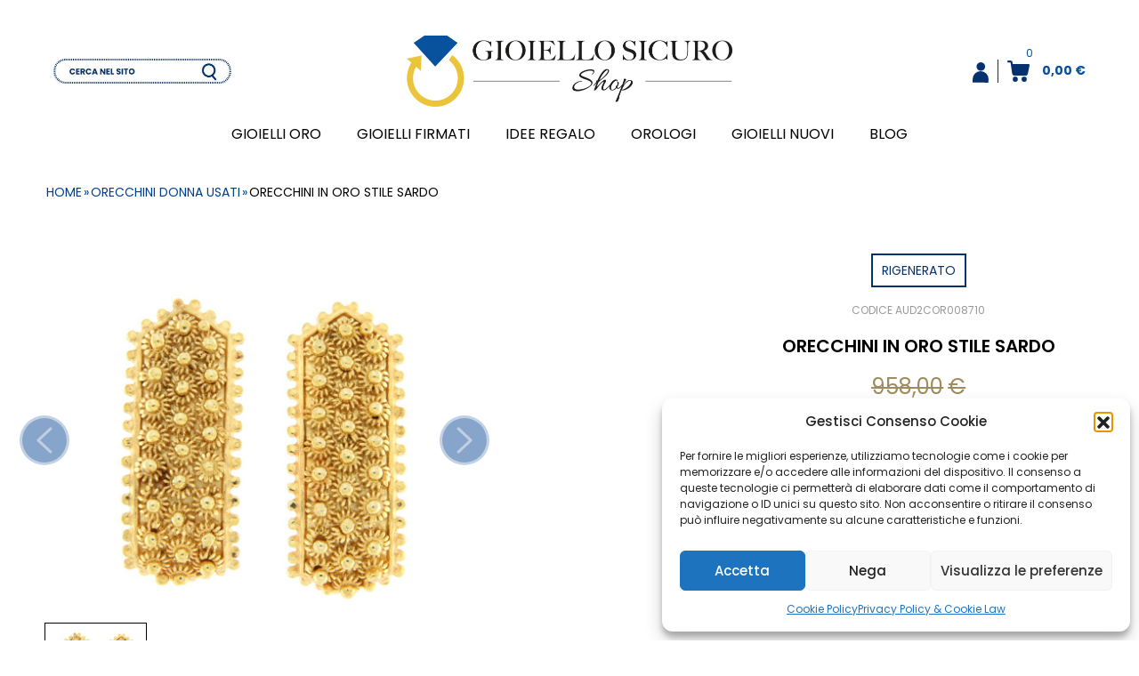

--- FILE ---
content_type: text/html; charset=UTF-8
request_url: https://gioiellosicuroshop.it/orecchini-donna-usati/orecchini-in-oro-stile-sardo/
body_size: 42364
content:
<!DOCTYPE html>
<html lang="it-IT" class=" " id="html">
	<head>
		<meta charset="UTF-8" />
		<meta name="theme-color" content="">
		<meta name="viewport" content="width=device-width, initial-scale=1.0" />
        <meta name="format-detection" content="telephone=no" />
		<link rel="stylesheet" type="text/css" href="https://gioiellosicuroshop.it/wp-content/themes/RED_template_child/style.css" />
        				<script>document.documentElement.className = document.documentElement.className + ' yes-js js_active js'</script>
			<meta name='robots' content='index, follow, max-image-preview:large, max-snippet:-1, max-video-preview:-1' />

	<!-- This site is optimized with the Yoast SEO plugin v26.7 - https://yoast.com/wordpress/plugins/seo/ -->
	<title>ORECCHINI IN ORO STILE SARDO - Vendita Gioielli Usati e Rigenerati Online</title>
	<link rel="canonical" href="https://gioiellosicuroshop.it/orecchini-donna-usati/orecchini-in-oro-stile-sardo/" />
	<meta property="og:locale" content="it_IT" />
	<meta property="og:type" content="article" />
	<meta property="og:title" content="ORECCHINI IN ORO STILE SARDO - Vendita Gioielli Usati e Rigenerati Online" />
	<meta property="og:description" content="ORECCHINI IN ORO STILE SARDO Orecchini in oro giallo, pendenti a lastra piatta ,con tipica lavorazione sarda, chiusura con perno e farfallina" />
	<meta property="og:url" content="https://gioiellosicuroshop.it/orecchini-donna-usati/orecchini-in-oro-stile-sardo/" />
	<meta property="og:site_name" content="Vendita Gioielli Usati e Rigenerati Online" />
	<meta property="article:modified_time" content="2026-01-17T16:09:45+00:00" />
	<meta property="og:image" content="https://gioiellosicuroshop.it/wp-content/uploads/2023/10/AUD2COR008710_0-1.jpg" />
	<meta property="og:image:width" content="800" />
	<meta property="og:image:height" content="800" />
	<meta property="og:image:type" content="image/jpeg" />
	<meta name="twitter:card" content="summary_large_image" />
	<script type="application/ld+json" class="yoast-schema-graph">{"@context":"https://schema.org","@graph":[{"@type":"WebPage","@id":"https://gioiellosicuroshop.it/orecchini-donna-usati/orecchini-in-oro-stile-sardo/","url":"https://gioiellosicuroshop.it/orecchini-donna-usati/orecchini-in-oro-stile-sardo/","name":"ORECCHINI IN ORO STILE SARDO - Vendita Gioielli Usati e Rigenerati Online","isPartOf":{"@id":"https://gioiellosicuroshop.it/#website"},"primaryImageOfPage":{"@id":"https://gioiellosicuroshop.it/orecchini-donna-usati/orecchini-in-oro-stile-sardo/#primaryimage"},"image":{"@id":"https://gioiellosicuroshop.it/orecchini-donna-usati/orecchini-in-oro-stile-sardo/#primaryimage"},"thumbnailUrl":"https://gioiellosicuroshop.it/wp-content/uploads/2023/10/AUD2COR008710_0-1.jpg","datePublished":"2023-10-31T15:42:45+00:00","dateModified":"2026-01-17T16:09:45+00:00","breadcrumb":{"@id":"https://gioiellosicuroshop.it/orecchini-donna-usati/orecchini-in-oro-stile-sardo/#breadcrumb"},"inLanguage":"it-IT","potentialAction":[{"@type":"ReadAction","target":["https://gioiellosicuroshop.it/orecchini-donna-usati/orecchini-in-oro-stile-sardo/"]}]},{"@type":"ImageObject","inLanguage":"it-IT","@id":"https://gioiellosicuroshop.it/orecchini-donna-usati/orecchini-in-oro-stile-sardo/#primaryimage","url":"https://gioiellosicuroshop.it/wp-content/uploads/2023/10/AUD2COR008710_0-1.jpg","contentUrl":"https://gioiellosicuroshop.it/wp-content/uploads/2023/10/AUD2COR008710_0-1.jpg","width":800,"height":800},{"@type":"BreadcrumbList","@id":"https://gioiellosicuroshop.it/orecchini-donna-usati/orecchini-in-oro-stile-sardo/#breadcrumb","itemListElement":[{"@type":"ListItem","position":1,"name":"Home","item":"https://gioiellosicuroshop.it/"},{"@type":"ListItem","position":2,"name":"Prodotti","item":"https://gioiellosicuroshop.it/negozio/"},{"@type":"ListItem","position":3,"name":"orecchini donna usati","item":"https://gioiellosicuroshop.it/orecchini-donna-usati/"},{"@type":"ListItem","position":4,"name":"ORECCHINI IN ORO STILE SARDO"}]},{"@type":"WebSite","@id":"https://gioiellosicuroshop.it/#website","url":"https://gioiellosicuroshop.it/","name":"Vendita Gioielli Usati e Rigenerati Online","description":"Il Tuo Compro Oro di Fiducia","potentialAction":[{"@type":"SearchAction","target":{"@type":"EntryPoint","urlTemplate":"https://gioiellosicuroshop.it/?s={search_term_string}"},"query-input":{"@type":"PropertyValueSpecification","valueRequired":true,"valueName":"search_term_string"}}],"inLanguage":"it-IT"}]}</script>
	<!-- / Yoast SEO plugin. -->


<link rel='dns-prefetch' href='//www.googletagmanager.com' />
<link rel="alternate" title="oEmbed (JSON)" type="application/json+oembed" href="https://gioiellosicuroshop.it/wp-json/oembed/1.0/embed?url=https%3A%2F%2Fgioiellosicuroshop.it%2Forecchini-donna-usati%2Forecchini-in-oro-stile-sardo%2F" />
<link rel="alternate" title="oEmbed (XML)" type="text/xml+oembed" href="https://gioiellosicuroshop.it/wp-json/oembed/1.0/embed?url=https%3A%2F%2Fgioiellosicuroshop.it%2Forecchini-donna-usati%2Forecchini-in-oro-stile-sardo%2F&#038;format=xml" />
<style id='wp-img-auto-sizes-contain-inline-css' type='text/css'>
img:is([sizes=auto i],[sizes^="auto," i]){contain-intrinsic-size:3000px 1500px}
/*# sourceURL=wp-img-auto-sizes-contain-inline-css */
</style>
<link rel='stylesheet' id='elementor-frontend-css-css' href='https://gioiellosicuroshop.it/wp-content/plugins/elementor/assets/css/frontend.min.css?ver=6.9' type='text/css' media='all' />
<style id='wp-emoji-styles-inline-css' type='text/css'>

	img.wp-smiley, img.emoji {
		display: inline !important;
		border: none !important;
		box-shadow: none !important;
		height: 1em !important;
		width: 1em !important;
		margin: 0 0.07em !important;
		vertical-align: -0.1em !important;
		background: none !important;
		padding: 0 !important;
	}
/*# sourceURL=wp-emoji-styles-inline-css */
</style>
<link rel='stylesheet' id='wp-block-library-css' href='https://gioiellosicuroshop.it/wp-includes/css/dist/block-library/style.min.css?ver=6.9' type='text/css' media='all' />
<style id='classic-theme-styles-inline-css' type='text/css'>
/*! This file is auto-generated */
.wp-block-button__link{color:#fff;background-color:#32373c;border-radius:9999px;box-shadow:none;text-decoration:none;padding:calc(.667em + 2px) calc(1.333em + 2px);font-size:1.125em}.wp-block-file__button{background:#32373c;color:#fff;text-decoration:none}
/*# sourceURL=/wp-includes/css/classic-themes.min.css */
</style>
<link rel='stylesheet' id='ion.range-slider-css' href='https://gioiellosicuroshop.it/wp-content/plugins/yith-woocommerce-ajax-product-filter-premium/assets/css/ion.range-slider.css?ver=2.3.1' type='text/css' media='all' />
<link rel='stylesheet' id='yith-wcan-shortcodes-css' href='https://gioiellosicuroshop.it/wp-content/plugins/yith-woocommerce-ajax-product-filter-premium/assets/css/shortcodes.css?ver=5.16.0' type='text/css' media='all' />
<style id='yith-wcan-shortcodes-inline-css' type='text/css'>
:root{
	--yith-wcan-filters_colors_titles: #333333;
	--yith-wcan-filters_colors_background: #FFFFFF;
	--yith-wcan-filters_colors_accent: rgb(0,63,143);
	--yith-wcan-filters_colors_accent_r: 0;
	--yith-wcan-filters_colors_accent_g: 63;
	--yith-wcan-filters_colors_accent_b: 143;
	--yith-wcan-color_swatches_border_radius: 100%;
	--yith-wcan-color_swatches_size: 30px;
	--yith-wcan-labels_style_background: #FFFFFF;
	--yith-wcan-labels_style_background_hover: rgb(0,63,143);
	--yith-wcan-labels_style_background_active: rgb(0,63,143);
	--yith-wcan-labels_style_text: #434343;
	--yith-wcan-labels_style_text_hover: #FFFFFF;
	--yith-wcan-labels_style_text_active: #FFFFFF;
	--yith-wcan-anchors_style_text: #434343;
	--yith-wcan-anchors_style_text_hover: rgb(0,63,143);
	--yith-wcan-anchors_style_text_active: rgb(0,63,143);
}
/*# sourceURL=yith-wcan-shortcodes-inline-css */
</style>
<link rel='stylesheet' id='jquery-selectBox-css' href='https://gioiellosicuroshop.it/wp-content/plugins/yith-woocommerce-wishlist-premium/assets/css/jquery.selectBox.css?ver=1.2.0' type='text/css' media='all' />
<link rel='stylesheet' id='yith-wcwl-font-awesome-css' href='https://gioiellosicuroshop.it/wp-content/plugins/yith-woocommerce-wishlist-premium/assets/css/font-awesome.css?ver=4.7.0' type='text/css' media='all' />
<link rel='stylesheet' id='woocommerce_prettyPhoto_css-css' href='//gioiellosicuroshop.it/wp-content/plugins/woocommerce/assets/css/prettyPhoto.css?ver=3.1.6' type='text/css' media='all' />
<link rel='stylesheet' id='yith-wcwl-main-css' href='https://gioiellosicuroshop.it/wp-content/plugins/yith-woocommerce-wishlist-premium/assets/css/style.css?ver=4.11.0' type='text/css' media='all' />
<style id='yith-wcwl-main-inline-css' type='text/css'>
 :root { --color-add-to-wishlist-background: #333333; --color-add-to-wishlist-text: #FFFFFF; --color-add-to-wishlist-border: #333333; --color-add-to-wishlist-background-hover: #333333; --color-add-to-wishlist-text-hover: #FFFFFF; --color-add-to-wishlist-border-hover: #333333; --rounded-corners-radius: 16px; --color-add-to-cart-background: #333333; --color-add-to-cart-text: #FFFFFF; --color-add-to-cart-border: #333333; --color-add-to-cart-background-hover: #4F4F4F; --color-add-to-cart-text-hover: #FFFFFF; --color-add-to-cart-border-hover: #4F4F4F; --add-to-cart-rounded-corners-radius: 16px; --color-button-style-1-background: #333333; --color-button-style-1-text: #FFFFFF; --color-button-style-1-border: #333333; --color-button-style-1-background-hover: #4F4F4F; --color-button-style-1-text-hover: #FFFFFF; --color-button-style-1-border-hover: #4F4F4F; --color-button-style-2-background: #333333; --color-button-style-2-text: #FFFFFF; --color-button-style-2-border: #333333; --color-button-style-2-background-hover: #4F4F4F; --color-button-style-2-text-hover: #FFFFFF; --color-button-style-2-border-hover: #4F4F4F; --color-wishlist-table-background: #FFFFFF; --color-wishlist-table-text: #6d6c6c; --color-wishlist-table-border: #FFFFFF; --color-headers-background: #F4F4F4; --color-share-button-color: #FFFFFF; --color-share-button-color-hover: #FFFFFF; --color-fb-button-background: #39599E; --color-fb-button-background-hover: #595A5A; --color-tw-button-background: #45AFE2; --color-tw-button-background-hover: #595A5A; --color-pr-button-background: #AB2E31; --color-pr-button-background-hover: #595A5A; --color-em-button-background: #FBB102; --color-em-button-background-hover: #595A5A; --color-wa-button-background: #00A901; --color-wa-button-background-hover: #595A5A; --feedback-duration: 3s; --modal-colors-overlay: #0000004d; --modal-colors-icon: #007565; --modal-colors-primary-button: #007565; --modal-colors-primary-button-hover: #007565; --modal-colors-primary-button-text: #fff; --modal-colors-primary-button-text-hover: #fff; --modal-colors-secondary-button: #e8e8e8; --modal-colors-secondary-button-hover: #d8d8d8; --modal-colors-secondary-button-text: #777; --modal-colors-secondary-button-text-hover: #777; --color-ask-an-estimate-background: #333333; --color-ask-an-estimate-text: #FFFFFF; --color-ask-an-estimate-border: #333333; --color-ask-an-estimate-background-hover: #4F4F4F; --color-ask-an-estimate-text-hover: #FFFFFF; --color-ask-an-estimate-border-hover: #4F4F4F; --ask-an-estimate-rounded-corners-radius: 16px; --tooltip-color-background: #333; --tooltip-color-text: #fff } 
 :root { --color-add-to-wishlist-background: #333333; --color-add-to-wishlist-text: #FFFFFF; --color-add-to-wishlist-border: #333333; --color-add-to-wishlist-background-hover: #333333; --color-add-to-wishlist-text-hover: #FFFFFF; --color-add-to-wishlist-border-hover: #333333; --rounded-corners-radius: 16px; --color-add-to-cart-background: #333333; --color-add-to-cart-text: #FFFFFF; --color-add-to-cart-border: #333333; --color-add-to-cart-background-hover: #4F4F4F; --color-add-to-cart-text-hover: #FFFFFF; --color-add-to-cart-border-hover: #4F4F4F; --add-to-cart-rounded-corners-radius: 16px; --color-button-style-1-background: #333333; --color-button-style-1-text: #FFFFFF; --color-button-style-1-border: #333333; --color-button-style-1-background-hover: #4F4F4F; --color-button-style-1-text-hover: #FFFFFF; --color-button-style-1-border-hover: #4F4F4F; --color-button-style-2-background: #333333; --color-button-style-2-text: #FFFFFF; --color-button-style-2-border: #333333; --color-button-style-2-background-hover: #4F4F4F; --color-button-style-2-text-hover: #FFFFFF; --color-button-style-2-border-hover: #4F4F4F; --color-wishlist-table-background: #FFFFFF; --color-wishlist-table-text: #6d6c6c; --color-wishlist-table-border: #FFFFFF; --color-headers-background: #F4F4F4; --color-share-button-color: #FFFFFF; --color-share-button-color-hover: #FFFFFF; --color-fb-button-background: #39599E; --color-fb-button-background-hover: #595A5A; --color-tw-button-background: #45AFE2; --color-tw-button-background-hover: #595A5A; --color-pr-button-background: #AB2E31; --color-pr-button-background-hover: #595A5A; --color-em-button-background: #FBB102; --color-em-button-background-hover: #595A5A; --color-wa-button-background: #00A901; --color-wa-button-background-hover: #595A5A; --feedback-duration: 3s; --modal-colors-overlay: #0000004d; --modal-colors-icon: #007565; --modal-colors-primary-button: #007565; --modal-colors-primary-button-hover: #007565; --modal-colors-primary-button-text: #fff; --modal-colors-primary-button-text-hover: #fff; --modal-colors-secondary-button: #e8e8e8; --modal-colors-secondary-button-hover: #d8d8d8; --modal-colors-secondary-button-text: #777; --modal-colors-secondary-button-text-hover: #777; --color-ask-an-estimate-background: #333333; --color-ask-an-estimate-text: #FFFFFF; --color-ask-an-estimate-border: #333333; --color-ask-an-estimate-background-hover: #4F4F4F; --color-ask-an-estimate-text-hover: #FFFFFF; --color-ask-an-estimate-border-hover: #4F4F4F; --ask-an-estimate-rounded-corners-radius: 16px; --tooltip-color-background: #333; --tooltip-color-text: #fff } 
/*# sourceURL=yith-wcwl-main-inline-css */
</style>
<style id='global-styles-inline-css' type='text/css'>
:root{--wp--preset--aspect-ratio--square: 1;--wp--preset--aspect-ratio--4-3: 4/3;--wp--preset--aspect-ratio--3-4: 3/4;--wp--preset--aspect-ratio--3-2: 3/2;--wp--preset--aspect-ratio--2-3: 2/3;--wp--preset--aspect-ratio--16-9: 16/9;--wp--preset--aspect-ratio--9-16: 9/16;--wp--preset--color--black: #000000;--wp--preset--color--cyan-bluish-gray: #abb8c3;--wp--preset--color--white: #ffffff;--wp--preset--color--pale-pink: #f78da7;--wp--preset--color--vivid-red: #cf2e2e;--wp--preset--color--luminous-vivid-orange: #ff6900;--wp--preset--color--luminous-vivid-amber: #fcb900;--wp--preset--color--light-green-cyan: #7bdcb5;--wp--preset--color--vivid-green-cyan: #00d084;--wp--preset--color--pale-cyan-blue: #8ed1fc;--wp--preset--color--vivid-cyan-blue: #0693e3;--wp--preset--color--vivid-purple: #9b51e0;--wp--preset--gradient--vivid-cyan-blue-to-vivid-purple: linear-gradient(135deg,rgb(6,147,227) 0%,rgb(155,81,224) 100%);--wp--preset--gradient--light-green-cyan-to-vivid-green-cyan: linear-gradient(135deg,rgb(122,220,180) 0%,rgb(0,208,130) 100%);--wp--preset--gradient--luminous-vivid-amber-to-luminous-vivid-orange: linear-gradient(135deg,rgb(252,185,0) 0%,rgb(255,105,0) 100%);--wp--preset--gradient--luminous-vivid-orange-to-vivid-red: linear-gradient(135deg,rgb(255,105,0) 0%,rgb(207,46,46) 100%);--wp--preset--gradient--very-light-gray-to-cyan-bluish-gray: linear-gradient(135deg,rgb(238,238,238) 0%,rgb(169,184,195) 100%);--wp--preset--gradient--cool-to-warm-spectrum: linear-gradient(135deg,rgb(74,234,220) 0%,rgb(151,120,209) 20%,rgb(207,42,186) 40%,rgb(238,44,130) 60%,rgb(251,105,98) 80%,rgb(254,248,76) 100%);--wp--preset--gradient--blush-light-purple: linear-gradient(135deg,rgb(255,206,236) 0%,rgb(152,150,240) 100%);--wp--preset--gradient--blush-bordeaux: linear-gradient(135deg,rgb(254,205,165) 0%,rgb(254,45,45) 50%,rgb(107,0,62) 100%);--wp--preset--gradient--luminous-dusk: linear-gradient(135deg,rgb(255,203,112) 0%,rgb(199,81,192) 50%,rgb(65,88,208) 100%);--wp--preset--gradient--pale-ocean: linear-gradient(135deg,rgb(255,245,203) 0%,rgb(182,227,212) 50%,rgb(51,167,181) 100%);--wp--preset--gradient--electric-grass: linear-gradient(135deg,rgb(202,248,128) 0%,rgb(113,206,126) 100%);--wp--preset--gradient--midnight: linear-gradient(135deg,rgb(2,3,129) 0%,rgb(40,116,252) 100%);--wp--preset--font-size--small: 13px;--wp--preset--font-size--medium: 20px;--wp--preset--font-size--large: 36px;--wp--preset--font-size--x-large: 42px;--wp--preset--spacing--20: 0.44rem;--wp--preset--spacing--30: 0.67rem;--wp--preset--spacing--40: 1rem;--wp--preset--spacing--50: 1.5rem;--wp--preset--spacing--60: 2.25rem;--wp--preset--spacing--70: 3.38rem;--wp--preset--spacing--80: 5.06rem;--wp--preset--shadow--natural: 6px 6px 9px rgba(0, 0, 0, 0.2);--wp--preset--shadow--deep: 12px 12px 50px rgba(0, 0, 0, 0.4);--wp--preset--shadow--sharp: 6px 6px 0px rgba(0, 0, 0, 0.2);--wp--preset--shadow--outlined: 6px 6px 0px -3px rgb(255, 255, 255), 6px 6px rgb(0, 0, 0);--wp--preset--shadow--crisp: 6px 6px 0px rgb(0, 0, 0);}:where(.is-layout-flex){gap: 0.5em;}:where(.is-layout-grid){gap: 0.5em;}body .is-layout-flex{display: flex;}.is-layout-flex{flex-wrap: wrap;align-items: center;}.is-layout-flex > :is(*, div){margin: 0;}body .is-layout-grid{display: grid;}.is-layout-grid > :is(*, div){margin: 0;}:where(.wp-block-columns.is-layout-flex){gap: 2em;}:where(.wp-block-columns.is-layout-grid){gap: 2em;}:where(.wp-block-post-template.is-layout-flex){gap: 1.25em;}:where(.wp-block-post-template.is-layout-grid){gap: 1.25em;}.has-black-color{color: var(--wp--preset--color--black) !important;}.has-cyan-bluish-gray-color{color: var(--wp--preset--color--cyan-bluish-gray) !important;}.has-white-color{color: var(--wp--preset--color--white) !important;}.has-pale-pink-color{color: var(--wp--preset--color--pale-pink) !important;}.has-vivid-red-color{color: var(--wp--preset--color--vivid-red) !important;}.has-luminous-vivid-orange-color{color: var(--wp--preset--color--luminous-vivid-orange) !important;}.has-luminous-vivid-amber-color{color: var(--wp--preset--color--luminous-vivid-amber) !important;}.has-light-green-cyan-color{color: var(--wp--preset--color--light-green-cyan) !important;}.has-vivid-green-cyan-color{color: var(--wp--preset--color--vivid-green-cyan) !important;}.has-pale-cyan-blue-color{color: var(--wp--preset--color--pale-cyan-blue) !important;}.has-vivid-cyan-blue-color{color: var(--wp--preset--color--vivid-cyan-blue) !important;}.has-vivid-purple-color{color: var(--wp--preset--color--vivid-purple) !important;}.has-black-background-color{background-color: var(--wp--preset--color--black) !important;}.has-cyan-bluish-gray-background-color{background-color: var(--wp--preset--color--cyan-bluish-gray) !important;}.has-white-background-color{background-color: var(--wp--preset--color--white) !important;}.has-pale-pink-background-color{background-color: var(--wp--preset--color--pale-pink) !important;}.has-vivid-red-background-color{background-color: var(--wp--preset--color--vivid-red) !important;}.has-luminous-vivid-orange-background-color{background-color: var(--wp--preset--color--luminous-vivid-orange) !important;}.has-luminous-vivid-amber-background-color{background-color: var(--wp--preset--color--luminous-vivid-amber) !important;}.has-light-green-cyan-background-color{background-color: var(--wp--preset--color--light-green-cyan) !important;}.has-vivid-green-cyan-background-color{background-color: var(--wp--preset--color--vivid-green-cyan) !important;}.has-pale-cyan-blue-background-color{background-color: var(--wp--preset--color--pale-cyan-blue) !important;}.has-vivid-cyan-blue-background-color{background-color: var(--wp--preset--color--vivid-cyan-blue) !important;}.has-vivid-purple-background-color{background-color: var(--wp--preset--color--vivid-purple) !important;}.has-black-border-color{border-color: var(--wp--preset--color--black) !important;}.has-cyan-bluish-gray-border-color{border-color: var(--wp--preset--color--cyan-bluish-gray) !important;}.has-white-border-color{border-color: var(--wp--preset--color--white) !important;}.has-pale-pink-border-color{border-color: var(--wp--preset--color--pale-pink) !important;}.has-vivid-red-border-color{border-color: var(--wp--preset--color--vivid-red) !important;}.has-luminous-vivid-orange-border-color{border-color: var(--wp--preset--color--luminous-vivid-orange) !important;}.has-luminous-vivid-amber-border-color{border-color: var(--wp--preset--color--luminous-vivid-amber) !important;}.has-light-green-cyan-border-color{border-color: var(--wp--preset--color--light-green-cyan) !important;}.has-vivid-green-cyan-border-color{border-color: var(--wp--preset--color--vivid-green-cyan) !important;}.has-pale-cyan-blue-border-color{border-color: var(--wp--preset--color--pale-cyan-blue) !important;}.has-vivid-cyan-blue-border-color{border-color: var(--wp--preset--color--vivid-cyan-blue) !important;}.has-vivid-purple-border-color{border-color: var(--wp--preset--color--vivid-purple) !important;}.has-vivid-cyan-blue-to-vivid-purple-gradient-background{background: var(--wp--preset--gradient--vivid-cyan-blue-to-vivid-purple) !important;}.has-light-green-cyan-to-vivid-green-cyan-gradient-background{background: var(--wp--preset--gradient--light-green-cyan-to-vivid-green-cyan) !important;}.has-luminous-vivid-amber-to-luminous-vivid-orange-gradient-background{background: var(--wp--preset--gradient--luminous-vivid-amber-to-luminous-vivid-orange) !important;}.has-luminous-vivid-orange-to-vivid-red-gradient-background{background: var(--wp--preset--gradient--luminous-vivid-orange-to-vivid-red) !important;}.has-very-light-gray-to-cyan-bluish-gray-gradient-background{background: var(--wp--preset--gradient--very-light-gray-to-cyan-bluish-gray) !important;}.has-cool-to-warm-spectrum-gradient-background{background: var(--wp--preset--gradient--cool-to-warm-spectrum) !important;}.has-blush-light-purple-gradient-background{background: var(--wp--preset--gradient--blush-light-purple) !important;}.has-blush-bordeaux-gradient-background{background: var(--wp--preset--gradient--blush-bordeaux) !important;}.has-luminous-dusk-gradient-background{background: var(--wp--preset--gradient--luminous-dusk) !important;}.has-pale-ocean-gradient-background{background: var(--wp--preset--gradient--pale-ocean) !important;}.has-electric-grass-gradient-background{background: var(--wp--preset--gradient--electric-grass) !important;}.has-midnight-gradient-background{background: var(--wp--preset--gradient--midnight) !important;}.has-small-font-size{font-size: var(--wp--preset--font-size--small) !important;}.has-medium-font-size{font-size: var(--wp--preset--font-size--medium) !important;}.has-large-font-size{font-size: var(--wp--preset--font-size--large) !important;}.has-x-large-font-size{font-size: var(--wp--preset--font-size--x-large) !important;}
:where(.wp-block-post-template.is-layout-flex){gap: 1.25em;}:where(.wp-block-post-template.is-layout-grid){gap: 1.25em;}
:where(.wp-block-term-template.is-layout-flex){gap: 1.25em;}:where(.wp-block-term-template.is-layout-grid){gap: 1.25em;}
:where(.wp-block-columns.is-layout-flex){gap: 2em;}:where(.wp-block-columns.is-layout-grid){gap: 2em;}
:root :where(.wp-block-pullquote){font-size: 1.5em;line-height: 1.6;}
/*# sourceURL=global-styles-inline-css */
</style>
<link rel='stylesheet' id='responsive-lightbox-swipebox-css' href='https://gioiellosicuroshop.it/wp-content/plugins/responsive-lightbox/assets/swipebox/swipebox.min.css?ver=1.5.2' type='text/css' media='all' />
<link rel='stylesheet' id='woocommerce-layout-css' href='https://gioiellosicuroshop.it/wp-content/plugins/woocommerce/assets/css/woocommerce-layout.css?ver=10.4.3' type='text/css' media='all' />
<link rel='stylesheet' id='woocommerce-smallscreen-css' href='https://gioiellosicuroshop.it/wp-content/plugins/woocommerce/assets/css/woocommerce-smallscreen.css?ver=10.4.3' type='text/css' media='only screen and (max-width: 768px)' />
<link rel='stylesheet' id='woocommerce-general-css' href='https://gioiellosicuroshop.it/wp-content/plugins/woocommerce/assets/css/woocommerce.css?ver=10.4.3' type='text/css' media='all' />
<style id='woocommerce-inline-inline-css' type='text/css'>
.woocommerce form .form-row .required { visibility: visible; }
/*# sourceURL=woocommerce-inline-inline-css */
</style>
<link rel='stylesheet' id='cmplz-general-css' href='https://gioiellosicuroshop.it/wp-content/plugins/complianz-gdpr/assets/css/cookieblocker.min.css?ver=1765929806' type='text/css' media='all' />
<link rel='stylesheet' id='font-awesome-css' href='https://gioiellosicuroshop.it/wp-content/plugins/elementor/assets/lib/font-awesome/css/font-awesome.min.css?ver=4.7.0' type='text/css' media='all' />
<style id='font-awesome-inline-css' type='text/css'>
[data-font="FontAwesome"]:before {font-family: 'FontAwesome' !important;content: attr(data-icon) !important;speak: none !important;font-weight: normal !important;font-variant: normal !important;text-transform: none !important;line-height: 1 !important;font-style: normal !important;-webkit-font-smoothing: antialiased !important;-moz-osx-font-smoothing: grayscale !important;}
/*# sourceURL=font-awesome-inline-css */
</style>
<link rel='stylesheet' id='parent-stylesheet-css' href='https://gioiellosicuroshop.it/wp-content/themes/RED_template/style.css?ver=3.1.8.6' type='text/css' media='all' />
<link rel='stylesheet' id='red_tmp_styles-minified-css' href='https://gioiellosicuroshop.it/wp-content/themes/RED_template_child/assets/css/minified-2026_01_16_00_03_14.css?ver=6.9' type='text/css' media='all' />
<script type="text/javascript" id="utils-js-extra">
/* <![CDATA[ */
var userSettings = {"url":"/","uid":"0","time":"1768698655","secure":"1"};
//# sourceURL=utils-js-extra
/* ]]> */
</script>
<script type="text/javascript" src="https://gioiellosicuroshop.it/wp-includes/js/utils.min.js?ver=6.9" id="utils-js"></script>
<script type="text/javascript" src="https://gioiellosicuroshop.it/wp-includes/js/jquery/jquery.min.js?ver=3.7.1" id="jquery-core-js"></script>
<script type="text/javascript" src="https://gioiellosicuroshop.it/wp-includes/js/jquery/jquery-migrate.min.js?ver=3.4.1" id="jquery-migrate-js"></script>
<script type="text/javascript" src="https://gioiellosicuroshop.it/wp-includes/js/tinymce/tinymce.min.js?ver=49110-20250317" id="wp-tinymce-root-js"></script>
<script type="text/javascript" src="https://gioiellosicuroshop.it/wp-includes/js/tinymce/plugins/compat3x/plugin.min.js?ver=49110-20250317" id="wp-tinymce-js"></script>
<script type="text/javascript" src="https://gioiellosicuroshop.it/wp-content/plugins/responsive-lightbox/assets/dompurify/purify.min.js?ver=3.3.1" id="dompurify-js"></script>
<script data-service="youtube" data-category="marketing" type="text/plain" id="responsive-lightbox-sanitizer-js-before">
/* <![CDATA[ */
window.RLG = window.RLG || {}; window.RLG.sanitizeAllowedHosts = ["youtube.com","www.youtube.com","youtu.be","vimeo.com","player.vimeo.com"];
//# sourceURL=responsive-lightbox-sanitizer-js-before
/* ]]> */
</script>
<script type="text/javascript" src="https://gioiellosicuroshop.it/wp-content/plugins/responsive-lightbox/js/sanitizer.js?ver=2.6.1" id="responsive-lightbox-sanitizer-js"></script>
<script type="text/javascript" src="https://gioiellosicuroshop.it/wp-content/plugins/responsive-lightbox/assets/swipebox/jquery.swipebox.min.js?ver=1.5.2" id="responsive-lightbox-swipebox-js"></script>
<script type="text/javascript" src="https://gioiellosicuroshop.it/wp-includes/js/underscore.min.js?ver=1.13.7" id="underscore-js"></script>
<script type="text/javascript" src="https://gioiellosicuroshop.it/wp-content/plugins/responsive-lightbox/assets/infinitescroll/infinite-scroll.pkgd.min.js?ver=4.0.1" id="responsive-lightbox-infinite-scroll-js"></script>
<script type="text/javascript" id="responsive-lightbox-js-before">
/* <![CDATA[ */
var rlArgs = {"script":"swipebox","selector":"lightbox","customEvents":"","activeGalleries":true,"animation":true,"hideCloseButtonOnMobile":false,"removeBarsOnMobile":false,"hideBars":true,"hideBarsDelay":5000,"videoMaxWidth":1080,"useSVG":true,"loopAtEnd":false,"woocommerce_gallery":false,"ajaxurl":"https:\/\/gioiellosicuroshop.it\/wp-admin\/admin-ajax.php","nonce":"0646ab6f0b","preview":false,"postId":299855,"scriptExtension":false};

//# sourceURL=responsive-lightbox-js-before
/* ]]> */
</script>
<script type="text/javascript" src="https://gioiellosicuroshop.it/wp-content/plugins/responsive-lightbox/js/front.js?ver=2.6.1" id="responsive-lightbox-js"></script>
<script type="text/javascript" src="https://gioiellosicuroshop.it/wp-content/plugins/woocommerce/assets/js/jquery-blockui/jquery.blockUI.min.js?ver=2.7.0-wc.10.4.3" id="wc-jquery-blockui-js" defer="defer" data-wp-strategy="defer"></script>
<script type="text/javascript" id="wc-add-to-cart-js-extra">
/* <![CDATA[ */
var wc_add_to_cart_params = {"ajax_url":"/wp-admin/admin-ajax.php","wc_ajax_url":"/?wc-ajax=%%endpoint%%","i18n_view_cart":"Visualizza carrello","cart_url":"https://gioiellosicuroshop.it/carrello/","is_cart":"","cart_redirect_after_add":"no"};
//# sourceURL=wc-add-to-cart-js-extra
/* ]]> */
</script>
<script type="text/javascript" src="https://gioiellosicuroshop.it/wp-content/plugins/woocommerce/assets/js/frontend/add-to-cart.min.js?ver=10.4.3" id="wc-add-to-cart-js" defer="defer" data-wp-strategy="defer"></script>
<script type="text/javascript" id="wc-single-product-js-extra">
/* <![CDATA[ */
var wc_single_product_params = {"i18n_required_rating_text":"Seleziona una valutazione","i18n_rating_options":["1 stella su 5","2 stelle su 5","3 stelle su 5","4 stelle su 5","5 stelle su 5"],"i18n_product_gallery_trigger_text":"Visualizza la galleria di immagini a schermo intero","review_rating_required":"yes","flexslider":{"rtl":false,"animation":"slide","smoothHeight":true,"directionNav":false,"controlNav":"thumbnails","slideshow":false,"animationSpeed":500,"animationLoop":false,"allowOneSlide":false},"zoom_enabled":"","zoom_options":[],"photoswipe_enabled":"","photoswipe_options":{"shareEl":false,"closeOnScroll":false,"history":false,"hideAnimationDuration":0,"showAnimationDuration":0},"flexslider_enabled":""};
//# sourceURL=wc-single-product-js-extra
/* ]]> */
</script>
<script type="text/javascript" src="https://gioiellosicuroshop.it/wp-content/plugins/woocommerce/assets/js/frontend/single-product.min.js?ver=10.4.3" id="wc-single-product-js" defer="defer" data-wp-strategy="defer"></script>
<script type="text/javascript" src="https://gioiellosicuroshop.it/wp-content/plugins/woocommerce/assets/js/js-cookie/js.cookie.min.js?ver=2.1.4-wc.10.4.3" id="wc-js-cookie-js" defer="defer" data-wp-strategy="defer"></script>
<script type="text/javascript" id="woocommerce-js-extra">
/* <![CDATA[ */
var woocommerce_params = {"ajax_url":"/wp-admin/admin-ajax.php","wc_ajax_url":"/?wc-ajax=%%endpoint%%","i18n_password_show":"Mostra password","i18n_password_hide":"Nascondi password"};
//# sourceURL=woocommerce-js-extra
/* ]]> */
</script>
<script type="text/javascript" src="https://gioiellosicuroshop.it/wp-content/plugins/woocommerce/assets/js/frontend/woocommerce.min.js?ver=10.4.3" id="woocommerce-js" defer="defer" data-wp-strategy="defer"></script>
<script type="text/javascript" id="WCPAY_ASSETS-js-extra">
/* <![CDATA[ */
var wcpayAssets = {"url":"https://gioiellosicuroshop.it/wp-content/plugins/woocommerce-payments/dist/"};
//# sourceURL=WCPAY_ASSETS-js-extra
/* ]]> */
</script>
<script type="text/javascript" src="https://gioiellosicuroshop.it/wp-content/themes/RED_template/assets/js/resources/purify.min.js?ver=6.9" id="red-js-purify-js"></script>
<script type="text/javascript" id="red-js-ajax-js-extra">
/* <![CDATA[ */
var PT_Ajax = {"ajaxurl":"https://gioiellosicuroshop.it/wp-admin/admin-ajax.php","nextNonce":"dff850d725"};
//# sourceURL=red-js-ajax-js-extra
/* ]]> */
</script>
<script type="text/javascript" src="https://gioiellosicuroshop.it/wp-content/themes/RED_template/assets/js/ajax.js?ver=6.9" id="red-js-ajax-js"></script>
<script type="text/javascript" id="wc-cart-fragments-js-extra">
/* <![CDATA[ */
var wc_cart_fragments_params = {"ajax_url":"/wp-admin/admin-ajax.php","wc_ajax_url":"/?wc-ajax=%%endpoint%%","cart_hash_key":"wc_cart_hash_dc398b3f24557bcfa1401a3a904e0cf8","fragment_name":"wc_fragments_dc398b3f24557bcfa1401a3a904e0cf8","request_timeout":"5000"};
//# sourceURL=wc-cart-fragments-js-extra
/* ]]> */
</script>
<script type="text/javascript" src="https://gioiellosicuroshop.it/wp-content/plugins/woocommerce/assets/js/frontend/cart-fragments.min.js?ver=10.4.3" id="wc-cart-fragments-js" defer="defer" data-wp-strategy="defer"></script>

<!-- Snippet del tag Google (gtag.js) aggiunto da Site Kit -->
<!-- Snippet Google Analytics aggiunto da Site Kit -->
<script type="text/javascript" src="https://www.googletagmanager.com/gtag/js?id=G-7FDJP0ELMY" id="google_gtagjs-js" async></script>
<script type="text/javascript" id="google_gtagjs-js-after">
/* <![CDATA[ */
window.dataLayer = window.dataLayer || [];function gtag(){dataLayer.push(arguments);}
gtag("set","linker",{"domains":["gioiellosicuroshop.it"]});
gtag("js", new Date());
gtag("set", "developer_id.dZTNiMT", true);
gtag("config", "G-7FDJP0ELMY");
//# sourceURL=google_gtagjs-js-after
/* ]]> */
</script>
<link rel="https://api.w.org/" href="https://gioiellosicuroshop.it/wp-json/" /><link rel="alternate" title="JSON" type="application/json" href="https://gioiellosicuroshop.it/wp-json/wp/v2/product/299855" /><link rel="EditURI" type="application/rsd+xml" title="RSD" href="https://gioiellosicuroshop.it/xmlrpc.php?rsd" />
<meta name="generator" content="WordPress 6.9" />
<meta name="generator" content="WooCommerce 10.4.3" />
<link rel='shortlink' href='https://gioiellosicuroshop.it/?p=299855' />
<meta name="generator" content="Site Kit by Google 1.170.0" />			<style>.cmplz-hidden {
					display: none !important;
				}</style>	<noscript><style>.woocommerce-product-gallery{ opacity: 1 !important; }</style></noscript>
	<meta name="generator" content="Elementor 3.34.1; features: additional_custom_breakpoints; settings: css_print_method-external, google_font-enabled, font_display-swap">
			<style>
				.e-con.e-parent:nth-of-type(n+4):not(.e-lazyloaded):not(.e-no-lazyload),
				.e-con.e-parent:nth-of-type(n+4):not(.e-lazyloaded):not(.e-no-lazyload) * {
					background-image: none !important;
				}
				@media screen and (max-height: 1024px) {
					.e-con.e-parent:nth-of-type(n+3):not(.e-lazyloaded):not(.e-no-lazyload),
					.e-con.e-parent:nth-of-type(n+3):not(.e-lazyloaded):not(.e-no-lazyload) * {
						background-image: none !important;
					}
				}
				@media screen and (max-height: 640px) {
					.e-con.e-parent:nth-of-type(n+2):not(.e-lazyloaded):not(.e-no-lazyload),
					.e-con.e-parent:nth-of-type(n+2):not(.e-lazyloaded):not(.e-no-lazyload) * {
						background-image: none !important;
					}
				}
			</style>
			<link rel="icon" href="https://gioiellosicuroshop.it/wp-content/uploads/2022/02/cropped-faicon-100x100.png" sizes="32x32" />
<link rel="icon" href="https://gioiellosicuroshop.it/wp-content/uploads/2022/02/cropped-faicon-300x300.png" sizes="192x192" />
<link rel="apple-touch-icon" href="https://gioiellosicuroshop.it/wp-content/uploads/2022/02/cropped-faicon-300x300.png" />
<meta name="msapplication-TileImage" content="https://gioiellosicuroshop.it/wp-content/uploads/2022/02/cropped-faicon-300x300.png" />
<script>var site_url = 'https://gioiellosicuroshop.it';</script><script>var theme_url = 'https://gioiellosicuroshop.it/wp-content/themes/RED_template_child';</script><script>var pin_url = 'https://gioiellosicuroshop.it/wp-content/themes/RED_template/assets/images/map/pin.png';</script><script>var pin_poi_url = 'https://gioiellosicuroshop.it/wp-content/themes/RED_template/assets/images/map/pin_poi.png';</script>	</head>

	<body data-cmplz=1 class="wp-singular product-template-default single single-product postid-299855 wp-theme-RED_template wp-child-theme-RED_template_child theme-RED_template woocommerce woocommerce-page woocommerce-no-js yith-wcan-pro filters-in-modal webp-supported pre_header_fixed header_type_ red_tmp_has_woocommerce  red_tmp_has_fast_menu_mobile red_has_product_type_simple  red_has_product_visibility_outofstock  red_has_product_cat_orecchini-donna-usati  red_has_pa_catena_au  red_has_pa_colore_oro-giallo  red_has_pa_condizione_usato  red_has_pa_genere_donna  red_has_pa_nazione_i  red_has_pa_negozio_c2  red_has_pa_peso_5-7  red_has_pa_sottotipo_orecchini-pendenti  red_has_pa_st_larghezza_1-00  red_has_pa_st_lunghezza_2-30  red_has_pa_st_materiale_oro-giallo-750  red_has_pa_st_negozio_name_como  red_has_pa_st_peso_5-70  red_has_pa_tipo_coppia-orecchini  red_has_pa_titolo_metallo_750  user-id-none elementor-default elementor-kit-5">

        
		<span class='d-none' data-attr-opt='red_tmp_velocita_animazione_menu' data-attr-value='100'></span><span class='d-none' data-attr-opt='red_tmp_velocita_animazione_area_riservata' data-attr-value='1500'></span><span class='d-none' data-attr-opt='red_tmp_timing_success_message' data-attr-value='2500'></span><span class='d-none' data-attr-opt='red_tmp_timing_alert_message' data-attr-value='2500'></span>		
		<div class="page-wrapper">	
			
			<style>.elementor-15365 .elementor-element.elementor-element-ea46cf4:not(.elementor-motion-effects-element-type-background), .elementor-15365 .elementor-element.elementor-element-ea46cf4 > .elementor-motion-effects-container > .elementor-motion-effects-layer{background-color:#05326F;}.elementor-15365 .elementor-element.elementor-element-ea46cf4{position:fixed;top:0;left:0;width:100%;transition:background 0.3s, border 0.3s, border-radius 0.3s, box-shadow 0.3s;padding:20px 0px 0px 0px;z-index:999;}body.desktop_view{padding-top:220px !important;}body.tablet_view{padding-top:95px !important;}body.mobile_view{padding-top:95px !important;}.elementor-15365 .elementor-element.elementor-element-ea46cf4 > .elementor-background-overlay{transition:background 0.3s, border-radius 0.3s, opacity 0.3s;}.elementor-bc-flex-widget .elementor-15365 .elementor-element.elementor-element-36e0e94.elementor-column .elementor-widget-wrap{align-items:center;}.elementor-15365 .elementor-element.elementor-element-36e0e94.elementor-column.elementor-element[data-element_type="column"] > .elementor-widget-wrap.elementor-element-populated{align-content:center;align-items:center;}.elementor-widget-image .widget-image-caption{color:var( --e-global-color-text );font-family:var( --e-global-typography-text-font-family ), Sans-serif;font-weight:var( --e-global-typography-text-font-weight );line-height:var( --e-global-typography-text-line-height );}.elementor-bc-flex-widget .elementor-15365 .elementor-element.elementor-element-57c6ac7.elementor-column .elementor-widget-wrap{align-items:center;}.elementor-15365 .elementor-element.elementor-element-57c6ac7.elementor-column.elementor-element[data-element_type="column"] > .elementor-widget-wrap.elementor-element-populated{align-content:center;align-items:center;}.elementor-15365 .elementor-element.elementor-element-57c6ac7.elementor-column > .elementor-widget-wrap{justify-content:center;}.elementor-15365 .elementor-element.elementor-element-62bd56f .menu-mobile__navigation__label{text-align:center;}.elementor-15365 .elementor-element.elementor-element-62bd56f .menu-mobile__navigation__label__icon--closed i{font-size:18px !important;}.elementor-15365 .elementor-element.elementor-element-62bd56f .menu-mobile__navigation__label__icon--closed svg{width:18px !important;height:auto;}.elementor-15365 .elementor-element.elementor-element-62bd56f .menu-mobile__navigation__label__icon--opened i{font-size:16px !important;}.elementor-15365 .elementor-element.elementor-element-62bd56f .menu-mobile__navigation__label__icon--opened svg{width:16px !important;height:auto;}.elementor-15365 .elementor-element.elementor-element-1828054 .menu-mobile__navigation__content{transition:all 0.5s;}.elementor-15365 .elementor-element.elementor-element-1828054 .menu-mobile__navigation__content.animated{animation-duration:0.5s !important;}.elementor-15365 .elementor-element.elementor-element-1828054{top:0px !important;position:fixed;left:0;}.elementor-15365 .elementor-element.elementor-element-1828054 .red_mobile_menu_pagine .menu > li > a{display:block;}.elementor-15365 .elementor-element.elementor-element-1828054 div.red_mobile_menu_pagine ul.menu > li > a{border-style:solid;border-color:#05326F;font-family:"Poppins", Sans-serif;color:#000000;}.elementor-15365 .elementor-element.elementor-element-1828054 div.red_mobile_menu_pagine ul.menu > li > a:hover{color:#cccccc;}.elementor-15365 .elementor-element.elementor-element-1828054 div.red_mobile_menu_pagine ul.menu > li.current_page_item > a{color:#cccccc;}.elementor-15365 .elementor-element.elementor-element-1828054 div.red_mobile_menu_pagine ul.menu > li.current_page_ancestor > a{color:#cccccc;}.elementor-15365 .elementor-element.elementor-element-1828054 div.red_mobile_menu_pagine ul.menu{text-align:left;}.elementor-15365 .elementor-element.elementor-element-1828054 .red_mobile_menu_pagine .sub-menu li a{display:block;}.elementor-15365 .elementor-element.elementor-element-1828054 div.red_mobile_menu_pagine ul.sub-menu li a{border-style:solid;border-color:#FFFFFF;font-family:"Poppins", Sans-serif;color:#000000;}.elementor-15365 .elementor-element.elementor-element-1828054 div.red_mobile_menu_pagine ul.sub-menu li a:hover{color:#cccccc;}.elementor-15365 .elementor-element.elementor-element-1828054 div.red_mobile_menu_pagine ul.sub-menu li.current_page_item > a{color:#cccccc;}.elementor-15365 .elementor-element.elementor-element-1828054 div.red_mobile_menu_pagine ul.sub-menu li.current_page_ancestor > a{color:#cccccc;}.elementor-15365 .elementor-element.elementor-element-1828054 div.red_mobile_menu_pagine ul.sub-menu{text-align:left;}.elementor-15365 .elementor-element.elementor-element-1828054 div.red_mobile_menu_pagine .open-sub-menu-container.open-sub-menu-container--open{transform:rotate(90deg);}.elementor-15365 .elementor-element.elementor-element-1828054 div.red_mobile_menu_pagine li.menu-item-has-children .open-sub-menu:after{font-size:16px !important;line-height:16px !important;color:#cccccc;}.elementor-15365 .elementor-element.elementor-element-1828054 div.red_mobile_menu_pagine li.menu-item-has-children .open-sub-menu:before{font-size:16px !important;line-height:16px !important;color:#cccccc;}.elementor-15365 .elementor-element.elementor-element-1828054 div.red_mobile_menu_pagine li.menu-item-has-children svg.open-sub-menu{width:16px !important;height:auto;fill:#cccccc;}.elementor-15365 .elementor-element.elementor-element-1828054 div.red_mobile_menu_pagine li.menu-item-has-children .open-sub-menu-container--open .open-sub-menu:hover:before{color:#cccccc;}.elementor-15365 .elementor-element.elementor-element-1828054 div.red_mobile_menu_pagine li.menu-item-has-children .open-sub-menu-container--open .open-sub-menu:hover:after{color:#cccccc;}.elementor-15365 .elementor-element.elementor-element-1828054 div.red_mobile_menu_pagine li.menu-item-has-children .open-sub-menu-container--open svg.open-sub-menu:hover:before{fill:#cccccc;}.elementor-15365 .elementor-element.elementor-element-1828054 div.red_mobile_menu_pagine li.menu-item-has-children .open-sub-menu-container--open svg.open-sub-menu:hover:after{fill:#cccccc;}.elementor-15365 .elementor-element.elementor-element-1828054 div.red_mobile_menu_pagine li.menu-item-has-children.current_page_item >  .open-sub-menu-container--open .open-sub-menu:after{color:#cccccc;}.elementor-15365 .elementor-element.elementor-element-1828054 div.red_mobile_menu_pagine li.menu-item-has-children.current_page_item >  .open-sub-menu-container--open .open-sub-menu:before{color:#cccccc;}.elementor-15365 .elementor-element.elementor-element-1828054 div.red_mobile_menu_pagine li.menu-item-has-children.current_page_item >  .open-sub-menu-container--open svg.open-sub-menu{fill:#cccccc;}.elementor-15365 .elementor-element.elementor-element-1828054 div.red_mobile_menu_pagine li.menu-item-has-children .open-sub-menu-container{top:0px !important;}.elementor-15365 .elementor-element.elementor-element-1828054 div.red_mobile_menu_pagine li.menu-item-has-children .open-sub-menu-container.open-sub-menu-container--open{top:0px !important;}.elementor-15365 .elementor-element.elementor-element-1828054 div.red_mobile_menu_pagine .sub-menu li.menu-item-has-children .open-sub-menu:after{font-size:16px !important;line-height:16px !important;color:#cccccc;}.elementor-15365 .elementor-element.elementor-element-1828054 div.red_mobile_menu_pagine .sub-menu li.menu-item-has-children .open-sub-menu:before{font-size:16px !important;line-height:16px !important;color:#cccccc;}.elementor-15365 .elementor-element.elementor-element-1828054 div.red_mobile_menu_pagine .sub-menu li.menu-item-has-children svg.open-sub-menu{width:16px !important;height:auto;fill:#cccccc;}.elementor-15365 .elementor-element.elementor-element-1828054 div.red_mobile_menu_pagine .sub-menu li.menu-item-has-children .open-sub-menu-container--open .open-sub-menu:hover:after{color:#cccccc;}.elementor-15365 .elementor-element.elementor-element-1828054 div.red_mobile_menu_pagine .sub-menu li.menu-item-has-children .open-sub-menu-container--open .open-sub-menu:hover:before{color:#cccccc;}.elementor-15365 .elementor-element.elementor-element-1828054 div.red_mobile_menu_pagine .sub-menu li.menu-item-has-children .open-sub-menu-container--open svg.open-sub-menu:hover{fill:#cccccc;}.elementor-15365 .elementor-element.elementor-element-1828054 div.red_mobile_menu_pagine .sub-menu li.menu-item-has-children.current_page_item > .open-sub-menu-container--open .open-sub-menu:after{color:#cccccc;}.elementor-15365 .elementor-element.elementor-element-1828054 div.red_mobile_menu_pagine .sub-menu li.menu-item-has-children.current_page_item > .open-sub-menu-container--open .open-sub-menu:before{color:#cccccc;}.elementor-15365 .elementor-element.elementor-element-1828054 div.red_mobile_menu_pagine .sub-menu li.menu-item-has-children.current_page_item > .open-sub-menu-container--open svg.open-sub-menu{fill:#cccccc;}.elementor-15365 .elementor-element.elementor-element-1828054 div.red_mobile_menu_pagine .sub-menu li.menu-item-has-children .open-sub-menu-container{top:0px !important;left:0px !important;}.elementor-15365 .elementor-element.elementor-element-1828054 div.red_mobile_menu_pagine .sub-menu li.menu-item-has-children .open-sub-menu-container.open-sub-menu-container--open{top:0px !important;left:0px !important;}.elementor-15365 .elementor-element.elementor-element-1828054 .red_wc_menu_cat span{color:#ffffff;text-align:center;}.elementor-15365 .elementor-element.elementor-element-1828054 .red_wc_menu_cat span:hover{color:#ffffff;}.elementor-15365 .elementor-element.elementor-element-1828054 .red_wc_menu_cat.active span{color:#ffffff;}.elementor-15365 .elementor-element.elementor-element-1828054 .red_wc_menu_cat{background:#981219;}.elementor-15365 .elementor-element.elementor-element-1828054 .red_wc_menu_cat:hover{background:#BE171F;}.elementor-15365 .elementor-element.elementor-element-1828054 .red_wc_menu_cat.active{background:#BE171F;}@media(max-width:991px){.elementor-15365 .elementor-element.elementor-element-ea46cf4{padding:0px 0px 0px 0px;}.elementor-15365 .elementor-element.elementor-element-36e0e94 > .elementor-element-populated{padding:0px 0px 0px 20px;}.elementor-widget-image .widget-image-caption{line-height:var( --e-global-typography-text-line-height );}.elementor-15365 .elementor-element.elementor-element-656393f > .elementor-widget-container{padding:20px 0px 15px 0px;}.elementor-15365 .elementor-element.elementor-element-656393f{text-align:start;}.elementor-15365 .elementor-element.elementor-element-656393f img{width:90px;}.elementor-bc-flex-widget .elementor-15365 .elementor-element.elementor-element-57c6ac7.elementor-column .elementor-widget-wrap{align-items:center;}.elementor-15365 .elementor-element.elementor-element-57c6ac7.elementor-column.elementor-element[data-element_type="column"] > .elementor-widget-wrap.elementor-element-populated{align-content:center;align-items:center;}.elementor-15365 .elementor-element.elementor-element-57c6ac7.elementor-column > .elementor-widget-wrap{justify-content:flex-end;}.elementor-15365 .elementor-element.elementor-element-57c6ac7 > .elementor-widget-wrap > .elementor-widget:not(.elementor-widget__width-auto):not(.elementor-widget__width-initial):not(:last-child):not(.elementor-absolute){margin-block-end:0px;}.elementor-15365 .elementor-element.elementor-element-57c6ac7 > .elementor-element-populated{margin:0px 0px 0px 0px;--e-column-margin-right:0px;--e-column-margin-left:0px;padding:0px 20px 0px 0px;}.elementor-15365 .elementor-element.elementor-element-62bd56f .menu-mobile__navigation__label{text-align:right;}.elementor-15365 .elementor-element.elementor-element-62bd56f .menu-mobile__navigation__label__icon--closed i{font-size:30px !important;color:#FFFFFF;}.elementor-15365 .elementor-element.elementor-element-62bd56f .menu-mobile__navigation__label__icon--closed svg{width:30px !important;height:auto;fill:#FFFFFF;}.elementor-15365 .elementor-element.elementor-element-62bd56f .menu-mobile__navigation__label__icon--closed:hover i{color:#FFFFFF;}.elementor-15365 .elementor-element.elementor-element-62bd56f .menu-mobile__navigation__label__icon--closed:hover svg{fill:#FFFFFF;}.elementor-15365 .elementor-element.elementor-element-62bd56f .menu-mobile__navigation__label__icon--closed{margin:0px 0px 0px 0px;}.elementor-15365 .elementor-element.elementor-element-62bd56f .menu-mobile__navigation__label__icon--opened i{font-size:25px !important;color:#FFFFFF;}.elementor-15365 .elementor-element.elementor-element-62bd56f .menu-mobile__navigation__label__icon--opened svg{width:25px !important;height:auto;fill:#FFFFFF;}.elementor-15365 .elementor-element.elementor-element-62bd56f .menu-mobile__navigation__label__icon--opened:hover i{color:#FFFFFF;}.elementor-15365 .elementor-element.elementor-element-62bd56f .menu-mobile__navigation__label__icon--opened:hover svg{fill:#FFFFFF;}.elementor-15365 .elementor-element.elementor-element-62bd56f .menu-mobile__navigation__label__icon--opened{margin:0px 0px 0px 0px;}.elementor-15365 .elementor-element.elementor-element-1828054 .menu-mobile__navigation__content{background-color:#FFFFFFED;padding:20px 20px 20px 20px;}.elementor-15365 .elementor-element.elementor-element-1828054{top:95px !important;position:fixed;left:0;}.elementor-15365 .elementor-element.elementor-element-1828054 .red_mobile_menu_pagine .menu > li > a{display:block;}.elementor-15365 .elementor-element.elementor-element-1828054 div.red_mobile_menu_pagine ul.menu > li > a{padding:5px 0px 5px 0px;border-width:0px 0px 1px 0px;font-size:18px;line-height:38px;color:#05326F;}.elementor-15365 .elementor-element.elementor-element-1828054 div.red_mobile_menu_pagine ul.menu > li > a:hover{color:#05326F;}.elementor-15365 .elementor-element.elementor-element-1828054 div.red_mobile_menu_pagine ul.menu > li.current_page_item > a{color:#05326F;}.elementor-15365 .elementor-element.elementor-element-1828054 div.red_mobile_menu_pagine ul.menu > li.current_page_ancestor > a{color:#05326F;}.elementor-15365 .elementor-element.elementor-element-1828054 .red_mobile_menu_pagine .sub-menu li a{display:block;}.elementor-15365 .elementor-element.elementor-element-1828054 div.red_mobile_menu_pagine ul.sub-menu li{background-color:#05326F;padding:0px 20px 0px 20px;}.elementor-15365 .elementor-element.elementor-element-1828054 div.red_mobile_menu_pagine ul.sub-menu li a{padding:10px 0px 10px 0px;border-width:0px 0px 1px 0px;font-size:18px;color:#FFFFFF;}.elementor-15365 .elementor-element.elementor-element-1828054 div.red_mobile_menu_pagine ul.sub-menu li a:hover{color:#FFFFFF;}.elementor-15365 .elementor-element.elementor-element-1828054 div.red_mobile_menu_pagine ul.sub-menu li.current_page_item > a{color:#FFFFFF;}.elementor-15365 .elementor-element.elementor-element-1828054 div.red_mobile_menu_pagine ul.sub-menu li.current_page_ancestor > a{color:#FFFFFF;}.elementor-15365 .elementor-element.elementor-element-1828054 div.red_mobile_menu_pagine ul.sub-menu{text-align:center;}.elementor-15365 .elementor-element.elementor-element-1828054 div.red_mobile_menu_pagine li.menu-item-has-children .open-sub-menu:after{color:#05326F;}.elementor-15365 .elementor-element.elementor-element-1828054 div.red_mobile_menu_pagine li.menu-item-has-children .open-sub-menu:before{color:#05326F;}.elementor-15365 .elementor-element.elementor-element-1828054 div.red_mobile_menu_pagine li.menu-item-has-children svg.open-sub-menu{fill:#05326F;}.elementor-15365 .elementor-element.elementor-element-1828054 div.red_mobile_menu_pagine li.menu-item-has-children .open-sub-menu-container--open .open-sub-menu:hover:before{color:#05326F;}.elementor-15365 .elementor-element.elementor-element-1828054 div.red_mobile_menu_pagine li.menu-item-has-children .open-sub-menu-container--open .open-sub-menu:hover:after{color:#05326F;}.elementor-15365 .elementor-element.elementor-element-1828054 div.red_mobile_menu_pagine li.menu-item-has-children .open-sub-menu-container--open svg.open-sub-menu:hover:before{fill:#05326F;}.elementor-15365 .elementor-element.elementor-element-1828054 div.red_mobile_menu_pagine li.menu-item-has-children .open-sub-menu-container--open svg.open-sub-menu:hover:after{fill:#05326F;}.elementor-15365 .elementor-element.elementor-element-1828054 div.red_mobile_menu_pagine li.menu-item-has-children.current_page_item >  .open-sub-menu-container--open .open-sub-menu:after{color:#05326F;}.elementor-15365 .elementor-element.elementor-element-1828054 div.red_mobile_menu_pagine li.menu-item-has-children.current_page_item >  .open-sub-menu-container--open .open-sub-menu:before{color:#05326F;}.elementor-15365 .elementor-element.elementor-element-1828054 div.red_mobile_menu_pagine li.menu-item-has-children.current_page_item >  .open-sub-menu-container--open svg.open-sub-menu{fill:#05326F;}.elementor-15365 .elementor-element.elementor-element-1828054 div.red_mobile_menu_pagine li.menu-item-has-children .open-sub-menu-container{top:6px !important;padding:10px 10px 10px 10px;right:20px;}.elementor-15365 .elementor-element.elementor-element-1828054 div.red_mobile_menu_pagine li.menu-item-has-children .open-sub-menu-container.open-sub-menu-container--open{top:6px !important;}.elementor-15365 .elementor-element.elementor-element-1828054 div.red_mobile_menu_pagine .sub-menu li.menu-item-has-children .open-sub-menu:after{color:#FFFFFF00;}.elementor-15365 .elementor-element.elementor-element-1828054 div.red_mobile_menu_pagine .sub-menu li.menu-item-has-children .open-sub-menu:before{color:#FFFFFF00;}.elementor-15365 .elementor-element.elementor-element-1828054 div.red_mobile_menu_pagine .sub-menu li.menu-item-has-children svg.open-sub-menu{fill:#FFFFFF00;}}@media(max-width:767px){.elementor-15365 .elementor-element.elementor-element-ea46cf4{padding:0px 0px 0px 0px;}.elementor-15365 .elementor-element.elementor-element-82d64c3{padding:0px 0px 0px 0px;}.elementor-15365 .elementor-element.elementor-element-36e0e94{width:50%;}.elementor-15365 .elementor-element.elementor-element-36e0e94 > .elementor-widget-wrap > .elementor-widget:not(.elementor-widget__width-auto):not(.elementor-widget__width-initial):not(:last-child):not(.elementor-absolute){margin-block-end:0px;}.elementor-15365 .elementor-element.elementor-element-36e0e94 > .elementor-element-populated{padding:0px 0px 0px 20px;}.elementor-widget-image .widget-image-caption{line-height:var( --e-global-typography-text-line-height );}.elementor-15365 .elementor-element.elementor-element-57c6ac7{width:50%;}.elementor-15365 .elementor-element.elementor-element-57c6ac7 > .elementor-widget-wrap > .elementor-widget:not(.elementor-widget__width-auto):not(.elementor-widget__width-initial):not(:last-child):not(.elementor-absolute){margin-block-end:0px;}.elementor-15365 .elementor-element.elementor-element-57c6ac7 > .elementor-element-populated{padding:0px 20px 0px 0px;}.elementor-15365 .elementor-element.elementor-element-62bd56f .menu-mobile__navigation__label{text-align:right;}.elementor-15365 .elementor-element.elementor-element-1828054 .menu-mobile__navigation__content{transition:all 0.1s;}.elementor-15365 .elementor-element.elementor-element-1828054 .menu-mobile__navigation__content.animated{animation-duration:0.1s !important;}.elementor-15365 .elementor-element.elementor-element-1828054 div.red_mobile_menu_pagine li.menu-item-has-children .open-sub-menu:after{font-size:24px !important;line-height:24px !important;}.elementor-15365 .elementor-element.elementor-element-1828054 div.red_mobile_menu_pagine li.menu-item-has-children .open-sub-menu:before{font-size:24px !important;line-height:24px !important;}.elementor-15365 .elementor-element.elementor-element-1828054 div.red_mobile_menu_pagine li.menu-item-has-children svg.open-sub-menu{width:24px !important;height:auto;}}</style>		<div data-elementor-type="section" data-elementor-id="15365" class="elementor elementor-15365">
						<section class="elementor-section elementor-top-section elementor-element elementor-element-ea46cf4 header_wrapper elementor-hidden-desktop elementor-section-boxed elementor-section-height-default elementor-section-height-default" data-id="ea46cf4" data-element_type="section" data-settings="{&quot;background_background&quot;:&quot;classic&quot;}">
						<div class="elementor-container elementor-column-gap-no">
					<div class="elementor-column elementor-col-100 elementor-top-column elementor-element elementor-element-0ca6d1e" data-id="0ca6d1e" data-element_type="column">
			<div class="elementor-widget-wrap elementor-element-populated">
						<section class="elementor-section elementor-inner-section elementor-element elementor-element-82d64c3 false false elementor-section-boxed elementor-section-height-default elementor-section-height-default" data-id="82d64c3" data-element_type="section">
						<div class="elementor-container elementor-column-gap-no">
					<div class="elementor-column elementor-col-50 elementor-inner-column elementor-element elementor-element-36e0e94 box_ricerca_home" data-id="36e0e94" data-element_type="column">
			<div class="elementor-widget-wrap elementor-element-populated">
						<div class="elementor-element elementor-element-656393f elementor-widget elementor-widget-image" data-id="656393f" data-element_type="widget" data-widget_type="image.default">
				<div class="elementor-widget-container">
																<a href="https://gioiellosicuroshop.it">
							<img width="611" height="400" src="https://gioiellosicuroshop.it/wp-content/uploads/2022/02/gioiello_sicuro_shop_header_mobile_logo.png" class="attachment-large size-large wp-image-15622" alt="" srcset="https://gioiellosicuroshop.it/wp-content/uploads/2022/02/gioiello_sicuro_shop_header_mobile_logo.png 611w, https://gioiellosicuroshop.it/wp-content/uploads/2022/02/gioiello_sicuro_shop_header_mobile_logo-300x196.png 300w, https://gioiellosicuroshop.it/wp-content/uploads/2022/02/gioiello_sicuro_shop_header_mobile_logo-600x393.png 600w" sizes="(max-width: 611px) 100vw, 611px" />								</a>
															</div>
				</div>
					</div>
		</div>
				<div class="elementor-column elementor-col-50 elementor-inner-column elementor-element elementor-element-57c6ac7" data-id="57c6ac7" data-element_type="column">
			<div class="elementor-widget-wrap elementor-element-populated">
						<div class="elementor-element elementor-element-62bd56f elementor-widget elementor-widget-RED-Elementor-HamburgerMenu" data-id="62bd56f" data-element_type="widget" data-widget_type="RED-Elementor-HamburgerMenu.default">
				<div class="elementor-widget-container">
						
		<div class="menu-mobile menu-mobile__navigation" data-menu-wrapper>
			<div class="menu-mobile__navigation__label" data-menu-trigger="menu_id_2">
				<span tabindex='0' role='button' aria-label='Apri menu' class="menu-mobile__navigation__label__icon menu-mobile__navigation__label__icon--closed"><svg xmlns='http://www.w3.org/2000/svg' xmlns:xlink='http://www.w3.org/1999/xlink' id='Livello_1' x='0px' y='0px' viewBox='0 0 20 15' style='enable-background:new 0 0 20 15;' xml:space='preserve'><style type='text/css'>	.st0{fill:#FFFFFF;}</style><path id='Menu' class='st0' d='M1.5,15C0.7,15,0,14.3,0,13.5S0.7,12,1.5,12h17c0.8,0,1.5,0.7,1.5,1.5S19.3,15,18.5,15H1.5z M1.5,9 C0.7,9,0,8.3,0,7.5S0.7,6,1.5,6h14C16.3,6,17,6.7,17,7.5S16.3,9,15.5,9H1.5z M1.5,3C0.7,3,0,2.3,0,1.5S0.7,0,1.5,0h17 C19.3,0,20,0.7,20,1.5S19.3,3,18.5,3H1.5z'></path></svg></span>
				<span tabindex='0' role='button' aria-label='Chiudi menu'class="menu-mobile__navigation__label__icon menu-mobile__navigation__label__icon--opened"><svg xmlns='http://www.w3.org/2000/svg' xmlns:xlink='http://www.w3.org/1999/xlink' id='Livello_1' x='0px' y='0px' viewBox='0 0 15 15' style='enable-background:new 0 0 15 15;' xml:space='preserve'><style type='text/css'>	.st0{fill:#FFFFFF;}</style><path class='st0' d='M14.6,12.4L9.6,7.5l4.9-4.9c0.6-0.6,0.6-1.5,0-2.1s-1.5-0.6-2.1,0L7.5,5.4L2.6,0.4C2-0.1,1-0.1,0.4,0.4l0,0 C-0.1,1-0.1,2,0.4,2.6l4.9,4.9l-4.9,4.9c-0.6,0.6-0.6,1.5,0,2.1c0.6,0.6,1.5,0.6,2.1,0l4.9-4.9l4.9,4.9c0.6,0.6,1.5,0.6,2.1,0l0,0 C15.1,14,15.1,13,14.6,12.4z'></path></svg></span>
			</div>
		</div>

						</div>
				</div>
				<div class="elementor-element elementor-element-1828054 elementor-widget elementor-widget-RED-Elementor-MenuMobile" data-id="1828054" data-element_type="widget" data-widget_type="RED-Elementor-MenuMobile.default">
				<div class="elementor-widget-container">
					<div class='data-custom-icon-mobile-submenu d-none'><svg class='open-sub-menu custom_icon' xmlns='http://www.w3.org/2000/svg' height='512' viewBox='0 0 24 24' width='512'><path d='m8.99991 3.58582-1.41422 1.41421 7.00001 6.99997-7.00001 7 1.41422 1.4142 8.41419-8.4142z'></path></svg></div>
        <div aria-hidden="true" tabindex="-1" class="menu-mobile d-none" id="menu-mobile" data-menu-mobile>
            <div id="menu_id_2" class="menu-mobile__navigation__content animated fadeInLeft" data-menu-container data-animation-in="fadeInLeft" data-animation-out="fadeOutLeft">
                <div class="menu-mobile__navigation__content__scroll">
                                        <div class='red_mobile_menu_pagine animated fadeIn'><a href='https://gioiellosicuroshop.it' id='fake_close_mobile_menu' tabindex='0' role='button' aria-label='Chiudi menu'>X</a><div class='red_pre_menu_mobile'></div><div class="menu-principale-container"><ul id="menu-principale" class="menu clear_both menu_mobile_identifier"><li id="menu-item-14615" class="menu-item menu-item-type-custom menu-item-object-custom menu-item-home menu-item-has-children menu-item-14615"><a href="https://gioiellosicuroshop.it">GIOIELLI ORO</a>
<ul/ class="sub-menu animated fadeIn" />
	<li id="menu-item-14616" class="menu-item menu-item-type-taxonomy menu-item-object-product_cat menu-item-has-children menu-item-14616"><a href="https://gioiellosicuroshop.it/anelli-donna-usati/">ANELLI</a>
	<ul/ class="sub-menu animated fadeIn" />
		<li id="menu-item-14617" class="menu-item menu-item-type-taxonomy menu-item-object-product_cat menu-item-14617"><a href="https://gioiellosicuroshop.it/anelli-solitari-usati/">SOLITARI</a></li>
	</ul>
</li>
	<li id="menu-item-14618" class="menu-item menu-item-type-taxonomy menu-item-object-product_cat menu-item-has-children menu-item-14618"><a href="https://gioiellosicuroshop.it/bracciali-donna-usati/">BRACCIALI</a>
	<ul/ class="sub-menu animated fadeIn" />
		<li id="menu-item-14619" class="menu-item menu-item-type-taxonomy menu-item-object-product_cat menu-item-14619"><a href="https://gioiellosicuroshop.it/bracciali-tennis-usati/">BRACCIALI TENNIS</a></li>
	</ul>
</li>
	<li id="menu-item-14627" class="menu-item menu-item-type-taxonomy menu-item-object-product_cat current-product-ancestor current-menu-parent current-product-parent menu-item-has-children menu-item-14627"><a href="https://gioiellosicuroshop.it/orecchini-donna-usati/">ORECCHINI</a>
	<ul/ class="sub-menu animated fadeIn" />
		<li id="menu-item-14628" class="menu-item menu-item-type-taxonomy menu-item-object-product_cat menu-item-14628"><a href="https://gioiellosicuroshop.it/orecchini-punto-luce/">ORECCHINI PUNTO LUCE</a></li>
	</ul>
</li>
	<li id="menu-item-14621" class="menu-item menu-item-type-taxonomy menu-item-object-product_cat menu-item-has-children menu-item-14621"><a href="https://gioiellosicuroshop.it/collane-donna-usate/">COLLANE</a>
	<ul/ class="sub-menu animated fadeIn" />
		<li id="menu-item-14622" class="menu-item menu-item-type-taxonomy menu-item-object-product_cat menu-item-14622"><a href="https://gioiellosicuroshop.it/collane-punto-luce/">COLLANE PUNTO LUCE</a></li>
	</ul>
</li>
	<li id="menu-item-14620" class="menu-item menu-item-type-taxonomy menu-item-object-product_cat menu-item-14620"><a href="https://gioiellosicuroshop.it/ciondoli-donna-usati/">CIONDOLI</a></li>
	<li id="menu-item-14624" class="menu-item menu-item-type-taxonomy menu-item-object-product_cat menu-item-has-children menu-item-14624"><a href="https://gioiellosicuroshop.it/gioielli-uomo-oro-usati/">UOMO</a>
	<ul/ class="sub-menu animated fadeIn" />
		<li id="menu-item-14625" class="menu-item menu-item-type-taxonomy menu-item-object-product_cat menu-item-14625"><a href="https://gioiellosicuroshop.it/anelli-uomo-oro-usati/">ANELLI ORO</a></li>
	</ul>
</li>
	<li id="menu-item-14626" class="menu-item menu-item-type-taxonomy menu-item-object-product_cat menu-item-14626"><a href="https://gioiellosicuroshop.it/gioielli-vintage/">GIOIELLI VINTAGE</a></li>
	<li id="menu-item-16116" class="menu-item menu-item-type-custom menu-item-object-custom menu-item-16116"><a href="https://gioiellosicuroshop.it/negozio/">VEDI TUTTI&#8230;</a></li>
</ul>
</li>
<li id="menu-item-14629" class="menu-item menu-item-type-taxonomy menu-item-object-product_cat menu-item-has-children menu-item-14629"><a href="https://gioiellosicuroshop.it/gioielli-firmati-usati/">GIOIELLI FIRMATI</a>
<ul/ class="sub-menu animated fadeIn" />
	<li id="menu-item-14630" class="menu-item menu-item-type-taxonomy menu-item-object-product_cat menu-item-14630"><a href="https://gioiellosicuroshop.it/gioielli-bulgari-usati/">BULGARI</a></li>
	<li id="menu-item-14631" class="menu-item menu-item-type-taxonomy menu-item-object-product_cat menu-item-14631"><a href="https://gioiellosicuroshop.it/gioielli-cartier-usati/">CARTIER</a></li>
	<li id="menu-item-14636" class="menu-item menu-item-type-taxonomy menu-item-object-product_cat menu-item-14636"><a href="https://gioiellosicuroshop.it/gioielli-pomellato-usati/">POMELLATO</a></li>
	<li id="menu-item-14633" class="menu-item menu-item-type-taxonomy menu-item-object-product_cat menu-item-14633"><a href="https://gioiellosicuroshop.it/gioielli-dodo-usati/">DODO</a></li>
	<li id="menu-item-14632" class="menu-item menu-item-type-taxonomy menu-item-object-product_cat menu-item-14632"><a href="https://gioiellosicuroshop.it/gioielli-damiani-usati/">DAMIANI</a></li>
	<li id="menu-item-14635" class="menu-item menu-item-type-taxonomy menu-item-object-product_cat menu-item-14635"><a href="https://gioiellosicuroshop.it/gioielli-pasquale-bruni-usati/">PASQUALE BRUNI</a></li>
	<li id="menu-item-14637" class="menu-item menu-item-type-taxonomy menu-item-object-product_cat menu-item-14637"><a href="https://gioiellosicuroshop.it/gioielli-re-carlo-usati/">RE CARLO</a></li>
	<li id="menu-item-14638" class="menu-item menu-item-type-taxonomy menu-item-object-product_cat menu-item-14638"><a href="https://gioiellosicuroshop.it/gioielli-tiffany-usati/">TIFFANY</a></li>
	<li id="menu-item-14634" class="menu-item menu-item-type-taxonomy menu-item-object-product_cat menu-item-14634"><a href="https://gioiellosicuroshop.it/gioielli-gucci-usati/">GUCCI</a></li>
	<li id="menu-item-14639" class="menu-item menu-item-type-taxonomy menu-item-object-product_cat menu-item-14639"><a href="https://gioiellosicuroshop.it/gioielli-firmati-usati/">VEDI TUTTI&#8230;</a></li>
</ul>
</li>
<li id="menu-item-14640" class="menu-item menu-item-type-taxonomy menu-item-object-product_cat menu-item-has-children menu-item-14640"><a href="https://gioiellosicuroshop.it/idee-regalo/">IDEE REGALO</a>
<ul/ class="sub-menu animated fadeIn" />
	<li id="menu-item-14642" class="menu-item menu-item-type-taxonomy menu-item-object-product_cat menu-item-14642"><a href="https://gioiellosicuroshop.it/idee-regalo-battesimo/">BATTESIMO</a></li>
	<li id="menu-item-14643" class="menu-item menu-item-type-taxonomy menu-item-object-product_cat menu-item-14643"><a href="https://gioiellosicuroshop.it/idee-regalo-comunione/">COMUNIONE</a></li>
	<li id="menu-item-14644" class="menu-item menu-item-type-taxonomy menu-item-object-product_cat menu-item-14644"><a href="https://gioiellosicuroshop.it/idee-regalo-cresima/">CRESIMA</a></li>
	<li id="menu-item-14645" class="menu-item menu-item-type-taxonomy menu-item-object-product_cat menu-item-14645"><a href="https://gioiellosicuroshop.it/idee-regalo-matrimonio/">MATRIMONIO</a></li>
	<li id="menu-item-14641" class="menu-item menu-item-type-taxonomy menu-item-object-product_cat menu-item-14641"><a href="https://gioiellosicuroshop.it/idee-regalo-anniversario/">ANNIVERSARIO</a></li>
	<li id="menu-item-16113" class="menu-item menu-item-type-taxonomy menu-item-object-product_cat menu-item-16113"><a href="https://gioiellosicuroshop.it/idee-regalo/">VEDI TUTTI&#8230;</a></li>
</ul>
</li>
<li id="menu-item-14646" class="menu-item menu-item-type-taxonomy menu-item-object-product_cat menu-item-has-children menu-item-14646"><a href="https://gioiellosicuroshop.it/vendita-orologi-usati/">OROLOGI</a>
<ul/ class="sub-menu animated fadeIn" />
	<li id="menu-item-14648" class="menu-item menu-item-type-taxonomy menu-item-object-product_cat menu-item-14648"><a href="https://gioiellosicuroshop.it/orologi-rolex-usati/">ROLEX</a></li>
	<li id="menu-item-14647" class="menu-item menu-item-type-taxonomy menu-item-object-product_cat menu-item-14647"><a href="https://gioiellosicuroshop.it/orologi-firmati/">ALTRI BRAND</a></li>
	<li id="menu-item-16114" class="menu-item menu-item-type-taxonomy menu-item-object-product_cat menu-item-16114"><a href="https://gioiellosicuroshop.it/vendita-orologi-usati/">VEDI TUTTI&#8230;</a></li>
</ul>
</li>
<li id="menu-item-14649" class="menu-item menu-item-type-taxonomy menu-item-object-product_cat menu-item-has-children menu-item-14649"><a href="https://gioiellosicuroshop.it/gioielli-nuovi/">GIOIELLI NUOVI</a>
<ul/ class="sub-menu animated fadeIn" />
	<li id="menu-item-14650" class="menu-item menu-item-type-taxonomy menu-item-object-product_cat menu-item-14650"><a href="https://gioiellosicuroshop.it/anelli-solitari/">ANELLI SOLITARI</a></li>
	<li id="menu-item-14652" class="menu-item menu-item-type-taxonomy menu-item-object-product_cat menu-item-14652"><a href="https://gioiellosicuroshop.it/orecchini-donna-punto-luce/">ORECCHINI PUNTO LUCE</a></li>
	<li id="menu-item-14651" class="menu-item menu-item-type-taxonomy menu-item-object-product_cat menu-item-14651"><a href="https://gioiellosicuroshop.it/collana-donna-punto-luce/">COLLANA PUNTO LUCE</a></li>
	<li id="menu-item-16115" class="menu-item menu-item-type-taxonomy menu-item-object-product_cat menu-item-16115"><a href="https://gioiellosicuroshop.it/gioielli-nuovi/">VEDI TUTTI&#8230;</a></li>
</ul>
</li>
<li id="menu-item-38495" class="menu-item menu-item-type-post_type menu-item-object-page menu-item-38495"><a href="https://gioiellosicuroshop.it/blog/">BLOG</a></li>
</ul></div><div class='red_post_menu_mobile'>			<div class="textwidget"><div class='img_ricerca' data-action-show='.red_wc_cont_ricerca'></div>
</div>
		</div></div>                </div>
            </div>
        </div>

        				</div>
				</div>
					</div>
		</div>
					</div>
		</section>
					</div>
		</div>
					</div>
		</section>
				</div>
		<style>.elementor-14771 .elementor-element.elementor-element-cb89b34:not(.elementor-motion-effects-element-type-background), .elementor-14771 .elementor-element.elementor-element-cb89b34 > .elementor-motion-effects-container > .elementor-motion-effects-layer{background-color:#FFFFFF;}.elementor-14771 .elementor-element.elementor-element-cb89b34{position:fixed;top:0;left:0;width:100%;transition:background 0.3s, border 0.3s, border-radius 0.3s, box-shadow 0.3s;padding:20px 0px 0px 0px;z-index:999;}body.desktop_view{padding-top:196px !important;}.elementor-14771 .elementor-element.elementor-element-cb89b34 > .elementor-background-overlay{transition:background 0.3s, border-radius 0.3s, opacity 0.3s;}.elementor-bc-flex-widget .elementor-14771 .elementor-element.elementor-element-3ce196d.elementor-column .elementor-widget-wrap{align-items:center;}.elementor-14771 .elementor-element.elementor-element-3ce196d.elementor-column.elementor-element[data-element_type="column"] > .elementor-widget-wrap.elementor-element-populated{align-content:center;align-items:center;}.elementor-widget-image .widget-image-caption{color:var( --e-global-color-text );font-family:var( --e-global-typography-text-font-family ), Sans-serif;font-weight:var( --e-global-typography-text-font-weight );line-height:var( --e-global-typography-text-line-height );}.elementor-14771 .elementor-element.elementor-element-9a9ccde img{max-width:366px;}.elementor-bc-flex-widget .elementor-14771 .elementor-element.elementor-element-d9e2f5f.elementor-column .elementor-widget-wrap{align-items:center;}.elementor-14771 .elementor-element.elementor-element-d9e2f5f.elementor-column.elementor-element[data-element_type="column"] > .elementor-widget-wrap.elementor-element-populated{align-content:center;align-items:center;}.elementor-14771 .elementor-element.elementor-element-d9e2f5f.elementor-column > .elementor-widget-wrap{justify-content:flex-end;}.elementor-14771 .elementor-element.elementor-element-f5f93f6{width:auto;max-width:auto;}.elementor-14771 .elementor-element.elementor-element-f5f93f6 > .elementor-widget-container{margin:0px 0px 0px 0px;padding:0px 10px 0px 0px;border-style:solid;border-width:0px 1px 0px 0px;border-color:#05326F;}.elementor-14771 .elementor-element.elementor-element-f5f93f6 .open-section, .red_welcome_message{font-size:0px;}.elementor-14771 .elementor-element.elementor-element-f5f93f6 .open-section i:before{font-size:18px !important;}.elementor-14771 .elementor-element.elementor-element-f5f93f6 .open-section svg{width:18px !important;}.elementor-14771 .elementor-element.elementor-element-f5f93f6 .red_welcome_message i:before{font-size:18px !important;}.elementor-14771 .elementor-element.elementor-element-f5f93f6 .red_welcome_message svg{width:18px !important;}.elementor-14771 .elementor-element.elementor-element-93ba8b5{width:auto;max-width:auto;}.elementor-14771 .elementor-element.elementor-element-93ba8b5 > .elementor-widget-container{margin:0px 0px 0px 0px;}.elementor-14771 .elementor-element.elementor-element-93ba8b5 .header-cart-total{font-family:"Poppins", Sans-serif;font-size:14px;color:#05509D;}.elementor-14771 .elementor-element.elementor-element-93ba8b5 .header-cart-total:hover{color:#05509D;}.elementor-14771 .elementor-element.elementor-element-93ba8b5 .header-cart-count{font-size:12px;color:#05509D;background-color:#02010100;width:20px !important;height:20px !important;}.elementor-14771 .elementor-element.elementor-element-93ba8b5 .header-cart-count:hover{color:#05509D;}.elementor-14771 .elementor-element.elementor-element-93ba8b5 .red-mini-cart .cont_icona i:before{font-size:25px !important;}.elementor-14771 .elementor-element.elementor-element-93ba8b5 .red-mini-cart .cont_icona svg{width:25px !important;}.elementor-14771 .elementor-element.elementor-element-d55e751{padding:0px 0px 0px 0px;}.elementor-14771 .elementor-element.elementor-element-03be790 > .elementor-element-populated{padding:10px 0px 0px 0px;}.elementor-14771 .elementor-element.elementor-element-0418246{max-width:1200px;margin:0 auto;}body.scrolling .elementor-14771 .elementor-element.elementor-element-0418246{max-width:1200px;margin:0 auto;}.elementor-14771 .elementor-element.elementor-element-0418246 div.menu-desktop ul.menu > li{display:inline-block;margin:0px 20px 0px 20px;padding:0px 0px 25px 0px;}.elementor-14771 .elementor-element.elementor-element-0418246 div.menu-desktop ul.menu{text-align:center;}.elementor-14771 .elementor-element.elementor-element-0418246 .menu-desktop .menu li{float:none;}.elementor-14771 .elementor-element.elementor-element-0418246 div.menu-desktop ul.menu > li > a{font-family:"Poppins", Sans-serif;font-size:16px;color:#000000;}body.scrolling .elementor-14771 .elementor-element.elementor-element-0418246 div.menu-desktop ul.menu > li{display:inline-block;}body.scrolling .elementor-14771 .elementor-element.elementor-element-0418246 div.menu-desktop ul.menu{text-align:center;}body.scrolling .elementor-14771 .elementor-element.elementor-element-0418246 .menu-desktop .menu li{float:none;}body.scrolling .elementor-14771 .elementor-element.elementor-element-0418246 div.menu-desktop ul.menu > li > a{padding:0px 0px 0px 0px;color:#000000;}.elementor-14771 .elementor-element.elementor-element-0418246 div.menu-desktop ul.sub-menu{background-color:#003F8F;text-align:left;}.elementor-14771 .elementor-element.elementor-element-0418246 div.menu-desktop ul.sub-menu li{display:block;padding:0px 0px 0px 0px;}body .elementor-14771 .elementor-element.elementor-element-0418246 div.menu-desktop ul.sub-menu li a{white-space:nowrap;}.elementor-14771 .elementor-element.elementor-element-0418246 div.menu-desktop ul.sub-menu li a{padding:10px 20px 10px 30px;border-style:solid;border-width:0px 0px 1px 0px;border-color:#FFFFFF;font-family:"Poppins", Sans-serif;font-size:16px;color:#FFFFFF;}.elementor-14771 .elementor-element.elementor-element-0418246 div.menu-desktop ul.sub-menu li a:hover{color:#FFFFFF;}.elementor-14771 .elementor-element.elementor-element-0418246 div.menu-desktop ul.sub-menu > li.current_page_item > a{color:#FFFFFF;}.elementor-14771 .elementor-element.elementor-element-0418246 div.menu-desktop ul.sub-menu ul.sub-menu{top:0%;left:100%;}body.scrolling .elementor-14771 .elementor-element.elementor-element-0418246 div.menu-desktop ul.sub-menu li{display:block;}body.scrolling .elementor-14771 .elementor-element.elementor-element-0418246 div.menu-desktop ul.sub-menu{text-align:left;}body.scrolling .elementor-14771 .elementor-element.elementor-element-0418246 div.menu-desktop ul.sub-menu li a{color:#FFFFFF;}body.scrolling .elementor-14771 .elementor-element.elementor-element-0418246 div.menu-desktop ul.sub-menu li a:hover{color:#FFFFFF;}body.scrolling .elementor-14771 .elementor-element.elementor-element-0418246 div.menu-desktop ul.sub-menu > li.current_page_item > a{color:#FFFFFF;}.elementor-14771 .elementor-element.elementor-element-0418246 div.menu-desktop .menu > li > a:hover > i.menu_custom_icon{transform:rotate(90deg);}.elementor-14771 .elementor-element.elementor-element-0418246 div.menu-desktop .menu > li > a:hover > svg.menu_custom_icon{transform:rotate(90deg);}.elementor-14771 .elementor-element.elementor-element-0418246 div.menu-desktop .menu > li > a > .menu_custom_icon:before{font-size:18px !important;line-height:18px !important;color:#000000;}.elementor-14771 .elementor-element.elementor-element-0418246 div.menu-desktop .menu > li > a > svg.menu_custom_icon{width:18px !important;height:auto;fill:#000000;}.elementor-14771 .elementor-element.elementor-element-0418246 div.menu-desktop .menu > li > a > .menu_custom_icon{top:-2px !important;left:10px;}.elementor-14771 .elementor-element.elementor-element-0418246 div.menu-desktop .menu > li > a:hover > .menu_custom_icon{top:-2px !important;left:10px;}.elementor-14771 .elementor-element.elementor-element-0418246 div.menu-desktop .menu .sub-menu > li > a:hover > i.menu_custom_icon{transform:rotate(90deg);}.elementor-14771 .elementor-element.elementor-element-0418246 div.menu-desktop .menu .sub-menu > li > a:hover > svg.menu_custom_icon{transform:rotate(90deg);}.elementor-14771 .elementor-element.elementor-element-0418246 div.menu-desktop .menu .sub-menu > li > a > .menu_custom_icon:before{font-size:16px !important;line-height:16px !important;}.elementor-14771 .elementor-element.elementor-element-0418246 div.menu-desktop .menu .sub-menu > li > a > svg.menu_custom_icon{width:16px !important;height:auto;}.elementor-14771 .elementor-element.elementor-element-0418246 div.menu-desktop .menu .sub-menu > li > a > .menu_custom_icon{top:0px !important;left:0px !important;}.elementor-14771 .elementor-element.elementor-element-0418246 div.menu-desktop .menu .sub-menu > li > a:hover > .menu_custom_icon{top:0px !important;left:0px !important;}@media(max-width:991px){.elementor-widget-image .widget-image-caption{line-height:var( --e-global-typography-text-line-height );}}@media(max-width:767px){.elementor-widget-image .widget-image-caption{line-height:var( --e-global-typography-text-line-height );}}</style>		<div data-elementor-type="section" data-elementor-id="14771" class="elementor elementor-14771">
						<section class="elementor-section elementor-top-section elementor-element elementor-element-cb89b34 header_wrapper elementor-hidden-tablet elementor-hidden-mobile elementor-section-boxed elementor-section-height-default elementor-section-height-default" data-id="cb89b34" data-element_type="section" data-settings="{&quot;background_background&quot;:&quot;classic&quot;}">
						<div class="elementor-container elementor-column-gap-default">
					<div class="elementor-column elementor-col-100 elementor-top-column elementor-element elementor-element-59ecd1b" data-id="59ecd1b" data-element_type="column">
			<div class="elementor-widget-wrap elementor-element-populated">
						<section class="elementor-section elementor-inner-section elementor-element elementor-element-5c46fe1 false false elementor-section-boxed elementor-section-height-default elementor-section-height-default" data-id="5c46fe1" data-element_type="section">
						<div class="elementor-container elementor-column-gap-default">
					<div class="elementor-column elementor-col-33 elementor-inner-column elementor-element elementor-element-3ce196d box_ricerca_home" data-id="3ce196d" data-element_type="column">
			<div class="elementor-widget-wrap elementor-element-populated">
						<div class="elementor-element elementor-element-141a0a2 elementor-widget elementor-widget-shortcode" data-id="141a0a2" data-element_type="widget" data-widget_type="shortcode.default">
				<div class="elementor-widget-container">
							<div class="elementor-shortcode"><div class='img_ricerca' data-action-show='.red_wc_cont_ricerca'></div></div>
						</div>
				</div>
					</div>
		</div>
				<div class="elementor-column elementor-col-33 elementor-inner-column elementor-element elementor-element-55331df" data-id="55331df" data-element_type="column">
			<div class="elementor-widget-wrap elementor-element-populated">
						<div class="elementor-element elementor-element-9a9ccde elementor-widget elementor-widget-image" data-id="9a9ccde" data-element_type="widget" data-widget_type="image.default">
				<div class="elementor-widget-container">
																<a href="https://gioiellosicuroshop.it">
							<img width="730" height="160" src="https://gioiellosicuroshop.it/wp-content/uploads/2022/02/gioiello_sicuro_shop_header_logo@2x-copia.png" class="attachment-large size-large wp-image-16393" alt="" srcset="https://gioiellosicuroshop.it/wp-content/uploads/2022/02/gioiello_sicuro_shop_header_logo@2x-copia.png 730w, https://gioiellosicuroshop.it/wp-content/uploads/2022/02/gioiello_sicuro_shop_header_logo@2x-copia-300x66.png 300w, https://gioiellosicuroshop.it/wp-content/uploads/2022/02/gioiello_sicuro_shop_header_logo@2x-copia-600x132.png 600w" sizes="(max-width: 730px) 100vw, 730px" />								</a>
															</div>
				</div>
					</div>
		</div>
				<div class="elementor-column elementor-col-33 elementor-inner-column elementor-element elementor-element-d9e2f5f" data-id="d9e2f5f" data-element_type="column">
			<div class="elementor-widget-wrap elementor-element-populated">
						<div class="elementor-element elementor-element-f5f93f6 elementor-widget__width-auto elementor-widget elementor-widget-RED-Elementor-Login" data-id="f5f93f6" data-element_type="widget" data-widget_type="RED-Elementor-Login.default">
				<div class="elementor-widget-container">
					<div class='red_tmp_area_riservata  verticale fixed'><div tabindex='0' role='button' aria-label='Login' class='open-section'><svg xmlns='http://www.w3.org/2000/svg' width='17.108' height='22.147' viewBox='0 0 17.108 22.147'><defs><style>.a{fill:#05326f;}</style></defs><g transform='matrix(1, 0.017, -0.017, 1, -116.475, -30.548)'><path class='a' d='M8.448,0h0A8.448,8.448,0,0,1,16.9,8.448v3.845a0,0,0,0,1,0,0H0a0,0,0,0,1,0,0V8.448A8.448,8.448,0,0,1,8.448,0Z' transform='translate(117.372 38.066)'></path><circle class='a' cx='4.608' cy='4.608' r='4.608' transform='translate(121.212 28.437)'></circle></g></svg> </div><div class="login_form_content animated fadeIn" data-form-url="https://gioiellosicuroshop.it/mio-account/"><div class='red_login_for_wc'><div class="login_form_content_intro clear_both"><div class="close_area_riservata"></div><div class="titolo_area_riservata">Accedi</div></div><form class="woocommerce-form woocommerce-form-login login" method="post" >

	
	
	<p class="form-row form-row-first">
		<label for="username">Nome utente o indirizzo email&nbsp;<span class="required" aria-hidden="true">*</span><span class="screen-reader-text">Richiesto</span></label>
		<input type="text" class="input-text" name="username" id="username" autocomplete="username" required aria-required="true" />
	</p>
	<p class="form-row form-row-last">
		<label for="password">Password&nbsp;<span class="required" aria-hidden="true">*</span><span class="screen-reader-text">Richiesto</span></label>
		<input class="input-text woocommerce-Input" type="password" name="password" id="password" autocomplete="current-password" required aria-required="true" />
	</p>
	<div class="clear"></div>

	
	<p class="form-row">
		<label class="woocommerce-form__label woocommerce-form__label-for-checkbox woocommerce-form-login__rememberme">
			<input class="woocommerce-form__input woocommerce-form__input-checkbox" name="rememberme" type="checkbox" id="rememberme" value="forever" /> <span>Ricordami</span>
		</label>
		<input type="hidden" id="woocommerce-login-nonce" name="woocommerce-login-nonce" value="e235f90d26" /><input type="hidden" name="_wp_http_referer" value="/orecchini-donna-usati/orecchini-in-oro-stile-sardo/" />		<input type="hidden" name="redirect" value="" />
		<button type="submit" class="woocommerce-button button woocommerce-form-login__submit" name="login" value="Accedi">Accedi</button>
	</p>
	<p class="lost_password">
		<a href="https://gioiellosicuroshop.it/mio-account/lost-password/">Password dimenticata?</a>
	</p>

	<div class="clear"></div>

	
</form>
<a class='red_create_account_link' href='https://gioiellosicuroshop.it/mio-account/'>Crea un account</a></div></div></div>				</div>
				</div>
				<div class="elementor-element elementor-element-93ba8b5 elementor-widget__width-auto elementor-widget elementor-widget-RED-Elementor-WC-Carrello-Mini" data-id="93ba8b5" data-element_type="widget" data-widget_type="RED-Elementor-WC-Carrello-Mini.default">
				<div class="elementor-widget-container">
					<div tabindex="0" role="button" class="red-mini-cart open_mini_cart" data-add-class-to-element="html" data-add-class="overflow_hidden" data-action-show='.mini_cart_fixed_container' data-effect-in='fadeInLeft' data-effect-out='fadeOutRight'>
				<div class="cont_icona">
					<span class='sr-only'>Carrello</span><svg xmlns='http://www.w3.org/2000/svg' width='24.877' height='23.724' viewBox='0 0 24.877 23.724'><defs><style>.a{fill:#05326f;}</style></defs><g transform='translate(-245.957 -29.209)'><path class='a' d='M269.974,33.286a2.24,2.24,0,0,0-.506-.042q-7.447,0-14.893,0c-.753,0-1.506,0-2.26,0-.159,0-.224-.036-.245-.208-.066-.538-.155-1.073-.236-1.609a2.447,2.447,0,0,0-2.278-2.184c-.861-.066-1.732-.018-2.6-.02a.679.679,0,0,0-.142.027,1.236,1.236,0,0,0-.859.84v.486a1.306,1.306,0,0,0,1.466.881c.573-.032,1.15-.006,1.724-.006.377,0,.446.066.5.435q.3,2.066.6,4.131c.352,2.4.739,4.8,1.047,7.206a3.229,3.229,0,0,0,3.274,2.876c3.766-.04,7.532-.01,11.3-.013a3.121,3.121,0,0,0,3.178-2.645c.178-.929.369-1.856.555-2.784q.605-3.034,1.21-6.067A1.079,1.079,0,0,0,269.974,33.286Z'></path><path class='a' d='M268.982,51.8a2.9,2.9,0,1,0,2.908,2.916A2.954,2.954,0,0,0,268.982,51.8Z' transform='translate(-4.168 -4.681)'></path><path class='a' d='M256.412,51.8a2.918,2.918,0,0,0-2.8,2.956,2.85,2.85,0,0,0,2.86,2.822,2.89,2.89,0,0,0-.059-5.778Z' transform='translate(-1.586 -4.681)'></path></g></svg><div class="header-cart-count">0</div></i>	
			    </div>
		<div class="header-cart-total"><span class="woocommerce-Price-amount amount"><bdi>0,00&nbsp;<span class="woocommerce-Price-currencySymbol">&euro;</span></bdi></span></div></div>				</div>
				</div>
					</div>
		</div>
					</div>
		</section>
				<section class="elementor-section elementor-inner-section elementor-element elementor-element-d55e751 false false elementor-section-boxed elementor-section-height-default elementor-section-height-default" data-id="d55e751" data-element_type="section">
						<div class="elementor-container elementor-column-gap-default">
					<div class="elementor-column elementor-col-100 elementor-inner-column elementor-element elementor-element-03be790" data-id="03be790" data-element_type="column">
			<div class="elementor-widget-wrap elementor-element-populated">
						<div class="elementor-element elementor-element-0418246 elementor-widget elementor-widget-RED-Elementor-Menu" data-id="0418246" data-element_type="widget" data-widget_type="RED-Elementor-Menu.default">
				<div class="elementor-widget-container">
					<div class='data-custom-icon-menu-desktop d-none' data-position='dopo'><svg class='menu_custom_icon' xmlns='http://www.w3.org/2000/svg' height='512' viewBox='0 0 24 24' width='512'><path d='m8.99991 3.58582-1.41422 1.41421 7.00001 6.99997-7.00001 7 1.41422 1.4142 8.41419-8.4142z'></path></svg></div>		<div class="elementor_menu_wrapper clear_both">
			<div class="header__menu-wrapper" data-menu-desktop>
				<div class="header__menu-wrapper--container">
					<div class="menu-desktop">
						<div class="menu-desktop__menu-container">
							<div class="menu-principale-container"><ul id="menu-principale-1" class="menu"><li class="menu-item menu-item-type-custom menu-item-object-custom menu-item-home menu-item-has-children menu-item-14615"><a href="https://gioiellosicuroshop.it">GIOIELLI ORO</a><ul/ class="sub-menu animated fadeIn" /><li class="menu-item menu-item-type-taxonomy menu-item-object-product_cat menu-item-has-children menu-item-14616"><a href="https://gioiellosicuroshop.it/anelli-donna-usati/">ANELLI</a><ul/ class="sub-menu animated fadeIn" /><li class="menu-item menu-item-type-taxonomy menu-item-object-product_cat menu-item-14617"><a href="https://gioiellosicuroshop.it/anelli-solitari-usati/">SOLITARI</a></li></ul></li><li class="menu-item menu-item-type-taxonomy menu-item-object-product_cat menu-item-has-children menu-item-14618"><a href="https://gioiellosicuroshop.it/bracciali-donna-usati/">BRACCIALI</a><ul/ class="sub-menu animated fadeIn" /><li class="menu-item menu-item-type-taxonomy menu-item-object-product_cat menu-item-14619"><a href="https://gioiellosicuroshop.it/bracciali-tennis-usati/">BRACCIALI TENNIS</a></li></ul></li><li class="menu-item menu-item-type-taxonomy menu-item-object-product_cat current-product-ancestor current-menu-parent current-product-parent menu-item-has-children menu-item-14627"><a href="https://gioiellosicuroshop.it/orecchini-donna-usati/">ORECCHINI</a><ul/ class="sub-menu animated fadeIn" /><li class="menu-item menu-item-type-taxonomy menu-item-object-product_cat menu-item-14628"><a href="https://gioiellosicuroshop.it/orecchini-punto-luce/">ORECCHINI PUNTO LUCE</a></li></ul></li><li class="menu-item menu-item-type-taxonomy menu-item-object-product_cat menu-item-has-children menu-item-14621"><a href="https://gioiellosicuroshop.it/collane-donna-usate/">COLLANE</a><ul/ class="sub-menu animated fadeIn" /><li class="menu-item menu-item-type-taxonomy menu-item-object-product_cat menu-item-14622"><a href="https://gioiellosicuroshop.it/collane-punto-luce/">COLLANE PUNTO LUCE</a></li></ul></li><li class="menu-item menu-item-type-taxonomy menu-item-object-product_cat menu-item-14620"><a href="https://gioiellosicuroshop.it/ciondoli-donna-usati/">CIONDOLI</a></li><li class="menu-item menu-item-type-taxonomy menu-item-object-product_cat menu-item-has-children menu-item-14624"><a href="https://gioiellosicuroshop.it/gioielli-uomo-oro-usati/">UOMO</a><ul/ class="sub-menu animated fadeIn" /><li class="menu-item menu-item-type-taxonomy menu-item-object-product_cat menu-item-14625"><a href="https://gioiellosicuroshop.it/anelli-uomo-oro-usati/">ANELLI ORO</a></li></ul></li><li class="menu-item menu-item-type-taxonomy menu-item-object-product_cat menu-item-14626"><a href="https://gioiellosicuroshop.it/gioielli-vintage/">GIOIELLI VINTAGE</a></li><li class="menu-item menu-item-type-custom menu-item-object-custom menu-item-16116"><a href="https://gioiellosicuroshop.it/negozio/">VEDI TUTTI&#8230;</a></li></ul></li><li class="menu-item menu-item-type-taxonomy menu-item-object-product_cat menu-item-has-children menu-item-14629"><a href="https://gioiellosicuroshop.it/gioielli-firmati-usati/">GIOIELLI FIRMATI</a><ul/ class="sub-menu animated fadeIn" /><li class="menu-item menu-item-type-taxonomy menu-item-object-product_cat menu-item-14630"><a href="https://gioiellosicuroshop.it/gioielli-bulgari-usati/">BULGARI</a></li><li class="menu-item menu-item-type-taxonomy menu-item-object-product_cat menu-item-14631"><a href="https://gioiellosicuroshop.it/gioielli-cartier-usati/">CARTIER</a></li><li class="menu-item menu-item-type-taxonomy menu-item-object-product_cat menu-item-14636"><a href="https://gioiellosicuroshop.it/gioielli-pomellato-usati/">POMELLATO</a></li><li class="menu-item menu-item-type-taxonomy menu-item-object-product_cat menu-item-14633"><a href="https://gioiellosicuroshop.it/gioielli-dodo-usati/">DODO</a></li><li class="menu-item menu-item-type-taxonomy menu-item-object-product_cat menu-item-14632"><a href="https://gioiellosicuroshop.it/gioielli-damiani-usati/">DAMIANI</a></li><li class="menu-item menu-item-type-taxonomy menu-item-object-product_cat menu-item-14635"><a href="https://gioiellosicuroshop.it/gioielli-pasquale-bruni-usati/">PASQUALE BRUNI</a></li><li class="menu-item menu-item-type-taxonomy menu-item-object-product_cat menu-item-14637"><a href="https://gioiellosicuroshop.it/gioielli-re-carlo-usati/">RE CARLO</a></li><li class="menu-item menu-item-type-taxonomy menu-item-object-product_cat menu-item-14638"><a href="https://gioiellosicuroshop.it/gioielli-tiffany-usati/">TIFFANY</a></li><li class="menu-item menu-item-type-taxonomy menu-item-object-product_cat menu-item-14634"><a href="https://gioiellosicuroshop.it/gioielli-gucci-usati/">GUCCI</a></li><li class="menu-item menu-item-type-taxonomy menu-item-object-product_cat menu-item-14639"><a href="https://gioiellosicuroshop.it/gioielli-firmati-usati/">VEDI TUTTI&#8230;</a></li></ul></li><li class="menu-item menu-item-type-taxonomy menu-item-object-product_cat menu-item-has-children menu-item-14640"><a href="https://gioiellosicuroshop.it/idee-regalo/">IDEE REGALO</a><ul/ class="sub-menu animated fadeIn" /><li class="menu-item menu-item-type-taxonomy menu-item-object-product_cat menu-item-14642"><a href="https://gioiellosicuroshop.it/idee-regalo-battesimo/">BATTESIMO</a></li><li class="menu-item menu-item-type-taxonomy menu-item-object-product_cat menu-item-14643"><a href="https://gioiellosicuroshop.it/idee-regalo-comunione/">COMUNIONE</a></li><li class="menu-item menu-item-type-taxonomy menu-item-object-product_cat menu-item-14644"><a href="https://gioiellosicuroshop.it/idee-regalo-cresima/">CRESIMA</a></li><li class="menu-item menu-item-type-taxonomy menu-item-object-product_cat menu-item-14645"><a href="https://gioiellosicuroshop.it/idee-regalo-matrimonio/">MATRIMONIO</a></li><li class="menu-item menu-item-type-taxonomy menu-item-object-product_cat menu-item-14641"><a href="https://gioiellosicuroshop.it/idee-regalo-anniversario/">ANNIVERSARIO</a></li><li class="menu-item menu-item-type-taxonomy menu-item-object-product_cat menu-item-16113"><a href="https://gioiellosicuroshop.it/idee-regalo/">VEDI TUTTI&#8230;</a></li></ul></li><li class="menu-item menu-item-type-taxonomy menu-item-object-product_cat menu-item-has-children menu-item-14646"><a href="https://gioiellosicuroshop.it/vendita-orologi-usati/">OROLOGI</a><ul/ class="sub-menu animated fadeIn" /><li class="menu-item menu-item-type-taxonomy menu-item-object-product_cat menu-item-14648"><a href="https://gioiellosicuroshop.it/orologi-rolex-usati/">ROLEX</a></li><li class="menu-item menu-item-type-taxonomy menu-item-object-product_cat menu-item-14647"><a href="https://gioiellosicuroshop.it/orologi-firmati/">ALTRI BRAND</a></li><li class="menu-item menu-item-type-taxonomy menu-item-object-product_cat menu-item-16114"><a href="https://gioiellosicuroshop.it/vendita-orologi-usati/">VEDI TUTTI&#8230;</a></li></ul></li><li class="menu-item menu-item-type-taxonomy menu-item-object-product_cat menu-item-has-children menu-item-14649"><a href="https://gioiellosicuroshop.it/gioielli-nuovi/">GIOIELLI NUOVI</a><ul/ class="sub-menu animated fadeIn" /><li class="menu-item menu-item-type-taxonomy menu-item-object-product_cat menu-item-14650"><a href="https://gioiellosicuroshop.it/anelli-solitari/">ANELLI SOLITARI</a></li><li class="menu-item menu-item-type-taxonomy menu-item-object-product_cat menu-item-14652"><a href="https://gioiellosicuroshop.it/orecchini-donna-punto-luce/">ORECCHINI PUNTO LUCE</a></li><li class="menu-item menu-item-type-taxonomy menu-item-object-product_cat menu-item-14651"><a href="https://gioiellosicuroshop.it/collana-donna-punto-luce/">COLLANA PUNTO LUCE</a></li><li class="menu-item menu-item-type-taxonomy menu-item-object-product_cat menu-item-16115"><a href="https://gioiellosicuroshop.it/gioielli-nuovi/">VEDI TUTTI&#8230;</a></li></ul></li><li class="menu-item menu-item-type-post_type menu-item-object-page menu-item-38495"><a href="https://gioiellosicuroshop.it/blog/">BLOG</a></li></ul></div>						</div>	
					</div>									
				</div>
			</div>
		</div>
						</div>
				</div>
					</div>
		</div>
					</div>
		</section>
					</div>
		</div>
					</div>
		</section>
				</div>
					
			<main class="page" role="main">		<div id="product-299855" class="product type-product post-299855 status-publish first outofstock product_cat-orecchini-donna-usati has-post-thumbnail sale shipping-taxable purchasable product-type-simple">
	<style>.elementor-15655 .elementor-element.elementor-element-950bae5 .woocommerce-breadcrumb{text-align:left;}.elementor-15655 .elementor-element.elementor-element-950bae5 .woocommerce-breadcrumb a{font-family:"Poppins", Sans-serif;font-size:14px;text-transform:uppercase;color:#003F8F;padding:0px 2px 0px 2px;}.elementor-15655 .elementor-element.elementor-element-950bae5 .woocommerce-breadcrumb span[aria-current="page"]{font-family:"Poppins", Sans-serif;font-size:14px;text-transform:uppercase;color:#000000;padding:0px 2px 0px 2px;}.elementor-15655 .elementor-element.elementor-element-950bae5 .woocommerce-breadcrumb a:hover{color:#000000;}.elementor-15655 .elementor-element.elementor-element-950bae5 .woocommerce-breadcrumb .wc_separatore{color:#003F8F;}.elementor-15655 .elementor-element.elementor-element-6b8506d .main-carousel .slick-carousel__container{padding:0 40px;}.elementor-15655 .elementor-element.elementor-element-6b8506d .main-carousel button.slick-arrow:before{display:none;font-size:0;}.elementor-15655 .elementor-element.elementor-element-6b8506d .main-carousel button.slick-arrow svg{width:50px;height:auto !important;}.elementor-15655 .elementor-element.elementor-element-6b8506d .main-carousel button.slick-arrow i:before{font-size:50px;line-height:50px;}.elementor-15655 .elementor-element.elementor-element-6b8506d div:not(.container_single_slider) .slick-carousel.with-arrows .slick-arrow:before{color:#FFFFFF78;}.elementor-15655 .elementor-element.elementor-element-6b8506d button.slick-arrow svg{fill:#FFFFFF78;}.elementor-15655 .elementor-element.elementor-element-6b8506d button.slick-arrow i:before{color:#FFFFFF78;}.elementor-15655 .elementor-element.elementor-element-6b8506d div:not(.container_single_slider) .slick-carousel.with-arrows .slick-arrow:hover:before{color:#FFFFFF;}.elementor-15655 .elementor-element.elementor-element-6b8506d button.slick-arrow:hover svg{fill:#FFFFFF;}.elementor-15655 .elementor-element.elementor-element-6b8506d button.slick-arrow:hover i:before{color:#FFFFFF;}.elementor-15655 .elementor-element.elementor-element-6b8506d button.slick-arrow{background-color:#003F8F78;border-style:solid;border-width:3px 3px 3px 3px;border-color:#FFFFFF80;text-shadow:0px 0px 10px rgba(0,0,0,0.3);border-radius:100% 100% 100% 100%;top:50%;}.elementor-15655 .elementor-element.elementor-element-6b8506d button.slick-arrow:hover{background-color:#003F8F;border-style:solid;border-width:3px 3px 3px 3px;border-color:#FFFFFF;text-shadow:0px 0px 10px rgba(0,0,0,0.3);}.elementor-15655 .elementor-element.elementor-element-6b8506d button.slick-arrow.slick-prev{left:-28px;}.elementor-15655 .elementor-element.elementor-element-6b8506d button.slick-arrow.slick-next{right:-28px;}.elementor-15655 .elementor-element.elementor-element-6b8506d .slick-carousel-thumbs .slick-carousel_container_slide_link{background-size:contain;background-repeat:no-repeat;background-position:center;}.elementor-15655 .elementor-element.elementor-element-6b8506d .slick-carousel-thumbs{background-color:#FFFFFF;}.elementor-15655 .elementor-element.elementor-element-6b8506d .slick-carousel-thumbs .slick-carousel__container{padding:0 0px;}.elementor-15655 .elementor-element.elementor-element-7ef976c > .elementor-element-populated{text-align:center;padding:0px 0px 0px 0px;}.elementor-15655 .elementor-element.elementor-element-095fad3 .single_title,.elementor-15655 .elementor-element.elementor-element-095fad3 .single_title a{color:#000000 !important;}.elementor-15655 .elementor-element.elementor-element-095fad3 .single_title{font-family:"Poppins", Sans-serif;font-size:20px;font-weight:600;text-transform:uppercase;line-height:28px;word-break:normal;}.elementor-15655 .elementor-element.elementor-element-e6c2009 .E-sing-wc-prezzo .price{color:#9E8C5E;}.elementor-15655 .elementor-element.elementor-element-e6c2009 .E-sing-wc-prezzo .price ins{color:#9E8C5E;}.elementor-15655 .elementor-element.elementor-element-e6c2009 .E-sing-wc-prezzo .price ins bdi{color:#9E8C5E;}.elementor-15655 .elementor-element.elementor-element-e6c2009 .E-sing-wc-prezzo .price del{color:#9E8C5E;}.elementor-15655 .elementor-element.elementor-element-e6c2009 .E-sing-wc-prezzo .price del bdi{color:#9E8C5E;}.elementor-15655 .elementor-element.elementor-element-e6c2009 .E-sing-wc-prezzo .price,.elementor-15655 .elementor-element.elementor-element-e6c2009 .E-sing-wc-prezzo .price bdi, .elementor-15655 .elementor-element.elementor-element-e6c2009 .E-sing-wc-prezzo .price bdi span{font-family:"Poppins", Sans-serif;font-size:24px;font-weight:600;line-height:24px;}.elementor-15655 .elementor-element.elementor-element-e6c2009 .E-sing-wc-prezzo .price ins bdi, .elementor-15655 .elementor-element.elementor-element-e6c2009 .E-sing-wc-prezzo .price ins bdi span{font-family:"Poppins", Sans-serif;font-size:24px;font-weight:600;}.elementor-15655 .elementor-element.elementor-element-e6c2009 .E-sing-wc-prezzo .price del bdi, .elementor-15655 .elementor-element.elementor-element-e6c2009 .E-sing-wc-prezzo .price del bdi span{font-family:"Poppins", Sans-serif;font-size:24px;font-weight:400;line-height:24px;}.elementor-15655 .elementor-element.elementor-element-e6c2009 .E-sing-wc-prezzo{text-align:center;}.elementor-15655 .elementor-element.elementor-element-e6c2009 .woocommerce-Price-currencySymbol{padding:0px 0px 0px 5px;}.elementor-15655 .elementor-element.elementor-element-e6c2009 .E-sing-wc-prezzo del{margin:0px 0px 10px 0px;}.elementor-15655 .elementor-element.elementor-element-14e7a54{padding:0px 50px 0px 50px;}.elementor-15655 .elementor-element.elementor-element-139282b > .elementor-element-populated{padding:7px 0px 7px 0px;}.elementor-15655 .elementor-element.elementor-element-1a8622a{padding:0px 50px 0px 50px;}.elementor-15655 .elementor-element.elementor-element-e8953ca > .elementor-element-populated{padding:7px 0px 7px 0px;}.elementor-15655 .elementor-element.elementor-element-258a60c > .elementor-widget-container{margin:0em 0em -2em 0em;}.elementor-15655 .elementor-element.elementor-element-258a60c .quantity{display:block !important;}.elementor-15655 .elementor-element.elementor-element-258a60c p.stock{display:block !important;}body .elementor-15655 .elementor-element.elementor-element-258a60c .E-sing-wc-sezione-acquisto button.btn.minus,body .elementor-15655 .elementor-element.elementor-element-258a60c .E-sing-wc-sezione-acquisto button.btn.plus{padding:10px 0px 10px 0px !important;}.elementor-15655 .elementor-element.elementor-element-258a60c .single_add_to_cart_button{display:!important;width:100%  !important;}.elementor-15655 .elementor-element.elementor-element-258a60c .quantity input[type="number"]{display:inline-block;}.elementor-15655 .elementor-element.elementor-element-258a60c input.input-text.qty.text{width:50px;}.elementor-15655 .elementor-element.elementor-element-23c1b38{padding:0px 50px 0px 50px;}.elementor-15655 .elementor-element.elementor-element-c23e3c5 > .elementor-element-populated{padding:7px 0px 7px 0px;}.elementor-15655 .elementor-element.elementor-element-cb929eb > .elementor-container{text-align:center;}.elementor-15655 .elementor-element.elementor-element-cb929eb{padding:7px 50px 7px 50px;z-index:1;}.elementor-bc-flex-widget .elementor-15655 .elementor-element.elementor-element-7182e93.elementor-column .elementor-widget-wrap{align-items:center;}.elementor-15655 .elementor-element.elementor-element-7182e93.elementor-column.elementor-element[data-element_type="column"] > .elementor-widget-wrap.elementor-element-populated{align-content:center;align-items:center;}.elementor-15655 .elementor-element.elementor-element-7182e93.elementor-column > .elementor-widget-wrap{justify-content:center;}.elementor-15655 .elementor-element.elementor-element-7182e93 > .elementor-element-populated{border-style:solid;border-width:1px 1px 1px 1px;border-color:#05326F;text-align:center;padding:8px 0px 8px 0px;}.elementor-widget-button .elementor-button{background-color:var( --e-global-color-accent );font-family:var( --e-global-typography-accent-font-family ), Sans-serif;font-weight:var( --e-global-typography-accent-font-weight );}.elementor-15655 .elementor-element.elementor-element-01866fe .elementor-button{background-color:#FFFFFF;font-family:"Poppins", Sans-serif;font-size:14px;font-weight:400;text-transform:uppercase;line-height:14px;fill:#05326F;color:#05326F;border-radius:0px 0px 0px 0px;padding:0px 0px 0px 0px;}.elementor-15655 .elementor-element.elementor-element-01866fe{width:100%;max-width:100%;align-self:center;}.elementor-15655 .elementor-element.elementor-element-01866fe .elementor-button-content-wrapper{flex-direction:row;}.elementor-15655 .elementor-element.elementor-element-e395d92{padding:0px 50px 0px 50px;}.elementor-15655 .elementor-element.elementor-element-f0ebcb9 > .elementor-element-populated{padding:7px 0px 7px 0px;}.elementor-15655 .elementor-element.elementor-element-12b8727{border-style:solid;border-width:0px 0px 1px 0px;border-color:#05326F;margin-top:0px;margin-bottom:10px;padding:0px 0px 20px 0px;}.elementor-15655 .elementor-element.elementor-element-12b8727 > .elementor-container{text-align:center;}.elementor-15655 .elementor-element.elementor-element-2980275.elementor-column > .elementor-widget-wrap{justify-content:center;}.elementor-15655 .elementor-element.elementor-element-2980275 > .elementor-element-populated{text-align:center;}.elementor-widget-icon.elementor-view-stacked .elementor-icon{background-color:var( --e-global-color-primary );}.elementor-widget-icon.elementor-view-framed .elementor-icon, .elementor-widget-icon.elementor-view-default .elementor-icon{color:var( --e-global-color-primary );border-color:var( --e-global-color-primary );}.elementor-widget-icon.elementor-view-framed .elementor-icon, .elementor-widget-icon.elementor-view-default .elementor-icon svg{fill:var( --e-global-color-primary );}.elementor-15655 .elementor-element.elementor-element-b6fa67e{width:auto;max-width:auto;}.elementor-15655 .elementor-element.elementor-element-b6fa67e > .elementor-widget-container{margin:0px 10px 0px 0px;}.elementor-15655 .elementor-element.elementor-element-b6fa67e .elementor-icon-wrapper{text-align:center;}.elementor-15655 .elementor-element.elementor-element-b6fa67e .elementor-icon{font-size:33px;}.elementor-15655 .elementor-element.elementor-element-b6fa67e .elementor-icon svg{height:33px;}.elementor-widget-text-editor{font-family:var( --e-global-typography-text-font-family ), Sans-serif;font-weight:var( --e-global-typography-text-font-weight );line-height:var( --e-global-typography-text-line-height );color:var( --e-global-color-text );}.elementor-widget-text-editor.elementor-drop-cap-view-stacked .elementor-drop-cap{background-color:var( --e-global-color-primary );}.elementor-widget-text-editor.elementor-drop-cap-view-framed .elementor-drop-cap, .elementor-widget-text-editor.elementor-drop-cap-view-default .elementor-drop-cap{color:var( --e-global-color-primary );border-color:var( --e-global-color-primary );}.elementor-15655 .elementor-element.elementor-element-d2e467e{width:auto;max-width:auto;font-family:"Poppins", Sans-serif;font-size:13px;font-weight:300;text-transform:uppercase;text-decoration:underline;line-height:35px;}.elementor-15655 .elementor-element.elementor-element-66cd3ac{margin-top:0px;margin-bottom:20px;}.elementor-15655 .elementor-element.elementor-element-0f9a702{margin-top:0px;margin-bottom:20px;}.elementor-15655 .elementor-element.elementor-element-9ba6be1 > .elementor-widget-container{margin:0px 0px -20px 0px;}.elementor-15655 .elementor-element.elementor-element-9ba6be1{text-align:start;font-family:"Poppins", Sans-serif;font-size:20px;font-weight:700;line-height:38px;color:#03509D;}.elementor-15655 .elementor-element.elementor-element-4909561 .single_text{font-family:"Poppins", Sans-serif;}.elementor-15655 .elementor-element.elementor-element-d345ed9 .elenco_categorie_singolo_post .elenco_categorie_singola_cat{font-family:"Poppins", Sans-serif;font-size:20px;color:#03509D;position:relative;display:inline-block !important;}.elementor-15655 .elementor-element.elementor-element-d345ed9 .elenco_categorie_singolo_post .elenco_categorie_singola_cat a{color:#03509D;}.elementor-15655 .elementor-element.elementor-element-1da79f6 > .elementor-widget-container{margin:0px 0px -20px 0px;}.elementor-15655 .elementor-element.elementor-element-1da79f6{text-align:start;font-family:"Poppins", Sans-serif;font-size:20px;font-weight:700;line-height:38px;color:#03509D;}.elementor-15655 .elementor-element.elementor-element-dd75530 > .elementor-widget-container{margin:0px 0px 40px 0px;}.elementor-15655 .elementor-element.elementor-element-dd75530{text-align:center;font-family:"Big Caslon", Sans-serif;font-size:30px;font-weight:400;line-height:35px;color:#03509D;}.elementor-15655 .elementor-element.elementor-element-39ca09e:not(.elementor-motion-effects-element-type-background), .elementor-15655 .elementor-element.elementor-element-39ca09e > .elementor-motion-effects-container > .elementor-motion-effects-layer{background-color:#F7F7F7;}.elementor-15655 .elementor-element.elementor-element-39ca09e{transition:background 0.3s, border 0.3s, border-radius 0.3s, box-shadow 0.3s;padding:100px 0px 100px 0px;}.elementor-15655 .elementor-element.elementor-element-39ca09e > .elementor-background-overlay{transition:background 0.3s, border-radius 0.3s, opacity 0.3s;}.elementor-15655 .elementor-element.elementor-element-9603c2e .red_products_list .red_wc_product_list_single .red_wc_product_list_single_internal{margin:0px 10px 0px 10px;}.elementor-15655 .elementor-element.elementor-element-9603c2e button.slick-arrow:before{display:none;font-size:0;}.elementor-15655 .elementor-element.elementor-element-9603c2e button.slick-arrow svg{width:50px;height:auto !important;fill:#FFFFFF78;}.elementor-15655 .elementor-element.elementor-element-9603c2e button.slick-arrow i:before{font-size:50px;line-height:50px;color:#FFFFFF78;}.elementor-15655 .elementor-element.elementor-element-9603c2e div .slick-carousel.with-arrows .slick-arrow:before{color:#FFFFFF78;}.elementor-15655 .elementor-element.elementor-element-9603c2e div .slick-carousel.with-arrows .slick-arrow:hover:before{color:#FFFFFF;}.elementor-15655 .elementor-element.elementor-element-9603c2e button.slick-arrow:hover svg{fill:#FFFFFF;}.elementor-15655 .elementor-element.elementor-element-9603c2e button.slick-arrow:hover i:before{color:#FFFFFF;}.elementor-15655 .elementor-element.elementor-element-9603c2e button.slick-arrow{background-color:#003F8F78;border-style:solid;border-width:3px 3px 3px 3px;border-color:#FFFFFF80;border-radius:100% 100% 100% 100%;top:50%;}.elementor-15655 .elementor-element.elementor-element-9603c2e button.slick-arrow:hover{background-color:#003F8F;border-style:solid;border-width:3px 3px 3px 3px;border-color:#FFFFFF;text-shadow:0px 0px 10px rgba(0,0,0,0.3);}.elementor-15655 .elementor-element.elementor-element-9603c2e button.slick-arrow.slick-prev{left:20%;}.elementor-15655 .elementor-element.elementor-element-9603c2e button.slick-arrow.slick-next{right:20%;}.elementor-15655 .elementor-element.elementor-element-2d59bd0.elementor-column > .elementor-widget-wrap{justify-content:center;}.elementor-15655 .elementor-element.elementor-element-7a603d3 .elementor-button{background-color:#003F8F;box-shadow:0px 0px 10px 0px rgba(0,0,0,0.5);border-style:solid;border-width:2px 2px 2px 2px;border-color:#FFFFFF;border-radius:100% 100% 100% 100%;padding:8px 4px 6px 8px;}.elementor-15655 .elementor-element.elementor-element-cdc4f81 > .elementor-widget-container{margin:0px 0px 20px 0px;padding:0px 0px 0px 0px;}.elementor-15655 .elementor-element.elementor-element-cdc4f81{text-align:center;font-family:"Big Caslon", Sans-serif;font-size:26px;font-weight:400;text-transform:uppercase;line-height:35px;color:#003F8F;}.elementor-15655 .elementor-element.elementor-element-297fa82 > .elementor-container{max-width:420px;}.elementor-15655 .elementor-element.elementor-element-297fa82{box-shadow:0px 0px 10px 0px rgba(0,0,0,0.5);margin-top:0px;margin-bottom:30px;}.elementor-bc-flex-widget .elementor-15655 .elementor-element.elementor-element-5c8c6ee.elementor-column .elementor-widget-wrap{align-items:center;}.elementor-15655 .elementor-element.elementor-element-5c8c6ee.elementor-column.elementor-element[data-element_type="column"] > .elementor-widget-wrap.elementor-element-populated{align-content:center;align-items:center;}.elementor-15655 .elementor-element.elementor-element-04037f8 .single_img{text-align:center;}.elementor-15655 .elementor-element.elementor-element-04037f8 .single_img img{display:inline-block;}.elementor-bc-flex-widget .elementor-15655 .elementor-element.elementor-element-47cf809.elementor-column .elementor-widget-wrap{align-items:center;}.elementor-15655 .elementor-element.elementor-element-47cf809.elementor-column.elementor-element[data-element_type="column"] > .elementor-widget-wrap.elementor-element-populated{align-content:center;align-items:center;}.elementor-15655 .elementor-element.elementor-element-3bf194c .single_title,.elementor-15655 .elementor-element.elementor-element-3bf194c .single_title a{color:#000000 !important;}.elementor-15655 .elementor-element.elementor-element-3bf194c .single_title{font-size:16px;font-weight:700;line-height:31px;word-break:normal;text-align:center;}.elementor-15655 .elementor-element.elementor-element-0da62f8 .E-sing-wc-prezzo .price{color:#05326F;}.elementor-15655 .elementor-element.elementor-element-0da62f8 .E-sing-wc-prezzo .price ins{color:#05326F;}.elementor-15655 .elementor-element.elementor-element-0da62f8 .E-sing-wc-prezzo .price ins bdi{color:#05326F;}.elementor-15655 .elementor-element.elementor-element-0da62f8 .E-sing-wc-prezzo .price del{color:#05326F;}.elementor-15655 .elementor-element.elementor-element-0da62f8 .E-sing-wc-prezzo .price del bdi{color:#05326F;}.elementor-15655 .elementor-element.elementor-element-0da62f8 .E-sing-wc-prezzo .price,.elementor-15655 .elementor-element.elementor-element-0da62f8 .E-sing-wc-prezzo .price bdi, .elementor-15655 .elementor-element.elementor-element-0da62f8 .E-sing-wc-prezzo .price bdi span{font-size:20px;font-weight:700;line-height:24px;}.elementor-15655 .elementor-element.elementor-element-0da62f8 .E-sing-wc-prezzo .price ins bdi, .elementor-15655 .elementor-element.elementor-element-0da62f8 .E-sing-wc-prezzo .price ins bdi span{font-size:20px;font-weight:700;}.elementor-15655 .elementor-element.elementor-element-0da62f8 .E-sing-wc-prezzo .price del bdi, .elementor-15655 .elementor-element.elementor-element-0da62f8 .E-sing-wc-prezzo .price del bdi span{font-size:20px;font-weight:700;line-height:24px;}.elementor-15655 .elementor-element.elementor-element-0da62f8 .E-sing-wc-prezzo{text-align:center;}.elementor-15655 .elementor-element.elementor-element-0da62f8 .woocommerce-Price-currencySymbol{padding:0px 0px 0px 5px;}.elementor-15655 .elementor-element.elementor-element-0da62f8 .E-sing-wc-prezzo del{margin:0px 0px 0px 0px;padding:0px 5px 0px 0px;border-style:solid;border-width:0px 4px 0px 0px;border-color:#003F8F;}.elementor-15655 .elementor-element.elementor-element-23acd35 > .elementor-widget-container{margin:0px 0px 20px 0px;padding:0px 0px 0px 0px;}.elementor-15655 .elementor-element.elementor-element-23acd35{text-align:center;font-family:"Poppins", Sans-serif;font-size:14px;font-weight:700;text-transform:uppercase;line-height:35px;color:#000000;}.elementor-15655 .elementor-element.elementor-element-a691a52 .elementor-repeater-item-7df0441{width:100%;float:none;}.elementor-15655 .elementor-element.elementor-element-a691a52 .red_form_cont.elementor-repeater-item-7df0441{padding:30px 30px 0px 30px !important;background:#003F8F;border-radius:20px 20px 0px 0px !important;}.elementor-15655 .elementor-element.elementor-element-a691a52 .elementor-repeater-item-726ced8{width:100%;float:none;}.elementor-15655 .elementor-element.elementor-element-a691a52 .red_form_cont.elementor-repeater-item-726ced8{padding:0px 30px 0px 30px !important;background:#003F8F;}.elementor-15655 .elementor-element.elementor-element-a691a52 .elementor-repeater-item-2a901c6{width:100%;float:none;}.elementor-15655 .elementor-element.elementor-element-a691a52 .red_form_cont.elementor-repeater-item-2a901c6{padding:0px 30px 0px 30px !important;background:#003F8F;}.elementor-15655 .elementor-element.elementor-element-a691a52 .elementor-repeater-item-ba4bec1{width:100%;float:none;}.elementor-15655 .elementor-element.elementor-element-a691a52 .red_form_cont.elementor-repeater-item-ba4bec1{padding:0px 30px 10px 30px !important;margin:0px 0px 0px 0px !important;background:#003F8F;border-radius:0px 0px 20px 20px !important;}.elementor-15655 .elementor-element.elementor-element-a691a52 .elementor-repeater-item-5899dcf{width:100%;float:none;}.elementor-15655 .elementor-element.elementor-element-a691a52 .elementor-repeater-item-ecf341c{width:100%;float:none;text-align:left;}.elementor-15655 .elementor-element.elementor-element-a691a52 .elementor-repeater-item-ecf341c .red_form_cont_field span{font-family:"Poppins", Sans-serif;font-size:12px;line-height:14px;}.elementor-15655 .elementor-element.elementor-element-a691a52 .elementor-repeater-item-ecf341c .red_form_cont_field input{margin:0px 0px 2px 0px !important;}.elementor-15655 .elementor-element.elementor-element-a691a52 .red_form_cont.elementor-repeater-item-ecf341c{padding:30px 0px 0px 0px !important;}.elementor-15655 .elementor-element.elementor-element-a691a52 .elementor-repeater-item-8b20af3{width:100%;float:none;text-align:center;}.elementor-15655 .elementor-element.elementor-element-a691a52 .red_form_cont.elementor-repeater-item-8b20af3{margin:50px 0px 0px 0px !important;}.elementor-15655 .elementor-element.elementor-element-a691a52 > .elementor-widget-container{margin:0px 0px 80px 0px;}.elementor-15655 .elementor-element.elementor-element-a691a52 .red_form_cont{margin:0px 0px 0px 0px !important;}.elementor-15655 .elementor-element.elementor-element-a691a52 .red_form_field{padding:10px 20px 10px 20px !important;margin:0px 0px 20px 0px !important;border-radius:5px 5px 5px 5px;}.elementor-15655 .elementor-element.elementor-element-a691a52 .red-dropzone{padding:10px 20px 10px 20px !important;margin:0px 0px 20px 0px !important;border-radius:5px 5px 5px 5px;}.elementor-15655 .elementor-element.elementor-element-a691a52 .red_form_field_submit{color:#FFFFFF;background-color:#003F8F;font-family:"Poppins", Sans-serif;font-size:16px;font-weight:700;text-transform:uppercase;border-style:solid;border-width:2px 2px 2px 2px;border-color:#FFFFFF;box-shadow:0px 0px 10px 0px rgba(0, 0, 0, 0.21);}.elementor-15655 .elementor-element.elementor-element-a691a52 .red_form_field_submit:hover{color:#FFFFFF;background-color:#125EBF;}@media(min-width:768px){.elementor-15655 .elementor-element.elementor-element-326ad1e{width:40.749%;}.elementor-15655 .elementor-element.elementor-element-699d40a{width:24.974%;}.elementor-15655 .elementor-element.elementor-element-7ef976c{width:33.916%;}.elementor-15655 .elementor-element.elementor-element-01b11f7{width:41.999%;}.elementor-15655 .elementor-element.elementor-element-dca1573{width:57.613%;}.elementor-15655 .elementor-element.elementor-element-5c8c6ee{width:40%;}.elementor-15655 .elementor-element.elementor-element-47cf809{width:60%;}}@media(max-width:991px) and (min-width:768px){.elementor-15655 .elementor-element.elementor-element-326ad1e{width:50%;}.elementor-15655 .elementor-element.elementor-element-7ef976c{width:50%;}}@media(max-width:991px){.elementor-15655 .elementor-element.elementor-element-6b8506d .main-carousel button.slick-arrow:before{display:none;font-size:0;}.elementor-15655 .elementor-element.elementor-element-6b8506d button.slick-arrow.slick-prev{left:0px;}.elementor-15655 .elementor-element.elementor-element-6b8506d button.slick-arrow.slick-next{right:0px;}.elementor-widget-text-editor{line-height:var( --e-global-typography-text-line-height );}.elementor-15655 .elementor-element.elementor-element-9603c2e button.slick-arrow:before{display:none;font-size:0;}}@media(max-width:767px){.elementor-15655 .elementor-element.elementor-element-6b8506d .main-carousel button.slick-arrow:before{display:none;font-size:0;}.elementor-15655 .elementor-element.elementor-element-6b8506d .main-carousel button.slick-arrow svg{width:29px;height:auto !important;}.elementor-15655 .elementor-element.elementor-element-6b8506d .main-carousel button.slick-arrow i:before{font-size:29px;line-height:29px;}.elementor-15655 .elementor-element.elementor-element-7ef976c > .elementor-element-populated{padding:30px 0px 0px 0px;}.elementor-widget-text-editor{line-height:var( --e-global-typography-text-line-height );}.elementor-15655 .elementor-element.elementor-element-9603c2e button.slick-arrow:before{display:none;font-size:0;}}</style>		<div data-elementor-type="page" data-elementor-id="15655" class="elementor elementor-15655">
						<section class="elementor-section elementor-top-section elementor-element elementor-element-868bdf1 false false elementor-section-boxed elementor-section-height-default elementor-section-height-default" data-id="868bdf1" data-element_type="section">
						<div class="elementor-container elementor-column-gap-default">
					<div class="elementor-column elementor-col-100 elementor-top-column elementor-element elementor-element-2ee2d9f" data-id="2ee2d9f" data-element_type="column">
			<div class="elementor-widget-wrap elementor-element-populated">
						<div class="elementor-element elementor-element-950bae5 elementor-widget elementor-widget-RED-Elementor-WCBreadcrumbs" data-id="950bae5" data-element_type="widget" data-widget_type="RED-Elementor-WCBreadcrumbs.default">
				<div class="elementor-widget-container">
					<div class='woocommerce-breadcrumb'><nav class="woocommerce-breadcrumb" aria-label="Breadcrumb"><a href="https://gioiellosicuroshop.it">Home</a><span class='wc_separatore'>»</span><a href="https://gioiellosicuroshop.it/orecchini-donna-usati/">orecchini donna usati</a><span class='wc_separatore'>»</span><span aria-current="page">ORECCHINI IN ORO STILE SARDO</span></nav></div>				</div>
				</div>
				<div class="elementor-element elementor-element-3ba1f98 elementor-widget elementor-widget-RED-Elementor-SingleWCSezioneAvvisi" data-id="3ba1f98" data-element_type="widget" data-widget_type="RED-Elementor-SingleWCSezioneAvvisi.default">
				<div class="elementor-widget-container">
					<div class="woocommerce-notices-wrapper"></div>				</div>
				</div>
					</div>
		</div>
					</div>
		</section>
				<section class="elementor-section elementor-top-section elementor-element elementor-element-ba1b99f false false elementor-section-boxed elementor-section-height-default elementor-section-height-default" data-id="ba1b99f" data-element_type="section">
						<div class="elementor-container elementor-column-gap-default">
					<div class="elementor-column elementor-col-33 elementor-top-column elementor-element elementor-element-326ad1e" data-id="326ad1e" data-element_type="column">
			<div class="elementor-widget-wrap elementor-element-populated">
						<div class="elementor-element elementor-element-6b8506d elementor-widget elementor-widget-RED-Elementor-SingleWCCarousel" data-id="6b8506d" data-element_type="widget" data-widget_type="RED-Elementor-SingleWCCarousel.default">
				<div class="elementor-widget-container">
					<div class='E-sing-wc-carousel '><div class='container_single_slider  images_preview images_preview_tablet_landscape images_preview_tablet_portrait images_preview_mobile' id='id_299855'><div class='slick-carousel main-carousel  with-arrows clearfix'><div class='slick-carousel__container verticali_intere orizzontali_intere' data-svg-custom="<svg xmlns='http://www.w3.org/2000/svg' clip-rule='evenodd' fill-rule='evenodd' height='512' stroke-linejoin='round' stroke-miterlimit='2' viewBox='0 0 512 512' width='512'><g transform='translate(-2454 -956)'><g transform='matrix(-1.673 0 0 -1.568 3279.88 1613.5)'><path d='m292.123 178.108 77.892 77.892s-77.892 77.892-77.892 77.892c-3.852 3.851-4.046 10.312-.435 14.42 3.612 4.107 9.671 4.314 13.522.463l85.334-85.333c1.928-1.929 3.022-4.623 3.022-7.442s-1.094-5.513-3.022-7.442l-85.334-85.333c-3.851-3.851-9.91-3.644-13.522.463-3.611 4.108-3.417 10.569.435 14.42z'></path></g></g></svg>" data-height-desktop= '400' 
								data-height-tablet= '300'  
								data-height-mobile= '200'  
								data-image-number= '1' 
								data-image-number-move= '1' 
								data-image-number-landscape= '1' 
								data-image-number-move-landscape= '1' 
								data-image-number-portrait= '1' 
								data-image-number-move-portrait= '1' 
								data-image-number-mobile= '1' 
								data-image-number-move-mobile= '1' 
								data-speed= '1000' 
								data-vertical= 'false' 
								data-verticalSwiping= 'false'
								data-fade= 'true' 
								data-dots= 'false' 
								data-infinite= 'true' 
								data-arrows= 'true' 
								data-autoplay= 'false' 
								data-autoplay-speed= '1000'
                                data-auto-place-arrows-at-bottom= 'false' 
                                data-auto-place-arrows-at-bottom-space= '0'><div class='slick-carousel__container__slide foto_verticale' data-slide='0'><div class='slick-carousel_container_slide_link' style="background-image:url(),url(https://gioiellosicuroshop.it/wp-content/uploads/2023/10/AUD2COR008710_0-1.jpg),url(https://gioiellosicuroshop.it/wp-content/uploads/2023/10/AUD2COR008710_0-1.jpg);"></div></div><div class='slick-carousel__container__slide foto_verticale' data-slide='1'><div class='slick-carousel_container_slide_link' style="background-image:url(),url(https://gioiellosicuroshop.it/wp-content/uploads/2023/10/AUD2COR008710_1-1.jpg),url(https://gioiellosicuroshop.it/wp-content/uploads/2023/10/AUD2COR008710_1-1.jpg);"></div></div><div class='slick-carousel__container__slide foto_verticale' data-slide='2'><div class='slick-carousel_container_slide_link' style="background-image:url(),url(https://gioiellosicuroshop.it/wp-content/uploads/2023/10/AUD2COR008710_2-1.jpg),url(https://gioiellosicuroshop.it/wp-content/uploads/2023/10/AUD2COR008710_2-1.jpg);"></div></div><div class='slick-carousel__container__slide foto_verticale' data-slide='3'><div class='slick-carousel_container_slide_link' style="background-image:url(),url(https://gioiellosicuroshop.it/wp-content/uploads/2023/10/AUD2COR008710_3-1.jpg),url(https://gioiellosicuroshop.it/wp-content/uploads/2023/10/AUD2COR008710_3-1.jpg);"></div></div></div></div></div><div class='container_single_slider  images_preview images_preview_tablet_landscape images_preview_tablet_portrait images_preview_mobile' data-thumbs-slider-parent='id_299855'><div class='slick-carousel slick-carousel-thumbs clearfix '><div class='slick-carousel__container' data-svg-custom="" data-height-desktop= '110' 
										data-height-tablet= '110' 
										data-height-mobile= '110' 
										data-image-number= '4' 
										data-image-number-move='1' 
										data-image-number-landscape= '4' 
										data-image-number-move-landscape='1' 
										data-image-number-portrait= '3' 
										data-image-number-move-portrait='1' 
										data-image-number-mobile= '2' 
										data-image-number-move-mobile='1' 
										data-speed= '1000'
										data-vertical= 'false' 
										data-verticalSwiping= 'false' 
										data-fade='false' 
										data-dots='false' 
										data-infinite='true'  
										data-arrows= 'false'  
										data-autoplay='false' 
										data-autoplay-speed='1000'  
                                        data-auto-place-arrows-at-bottom= '' 
                                        data-auto-place-arrows-at-bottom-space= '0'><div class='slick-carousel__container__slide' data-slide='0'><div class='slick-carousel_container_slide_link' data-img='https://gioiellosicuroshop.it/wp-content/uploads/2023/10/AUD2COR008710_0-1.webp' style="background-image:url(),url(https://gioiellosicuroshop.it/wp-content/uploads/2023/10/AUD2COR008710_0-1-300x300.jpg),url(https://gioiellosicuroshop.it/wp-content/uploads/2023/10/AUD2COR008710_0-1-300x300.jpg);"></div></div><div class='slick-carousel__container__slide' data-slide='1'><div class='slick-carousel_container_slide_link' data-img='https://gioiellosicuroshop.it/wp-content/uploads/2023/10/AUD2COR008710_1-1.webp' style="background-image:url(),url(https://gioiellosicuroshop.it/wp-content/uploads/2023/10/AUD2COR008710_1-1-300x300.jpg),url(https://gioiellosicuroshop.it/wp-content/uploads/2023/10/AUD2COR008710_1-1-300x300.jpg);"></div></div><div class='slick-carousel__container__slide' data-slide='2'><div class='slick-carousel_container_slide_link' data-img='https://gioiellosicuroshop.it/wp-content/uploads/2023/10/AUD2COR008710_2-1.webp' style="background-image:url(),url(https://gioiellosicuroshop.it/wp-content/uploads/2023/10/AUD2COR008710_2-1-300x300.jpg),url(https://gioiellosicuroshop.it/wp-content/uploads/2023/10/AUD2COR008710_2-1-300x300.jpg);"></div></div><div class='slick-carousel__container__slide' data-slide='3'><div class='slick-carousel_container_slide_link' data-img='https://gioiellosicuroshop.it/wp-content/uploads/2023/10/AUD2COR008710_3-1.webp' style="background-image:url(),url(https://gioiellosicuroshop.it/wp-content/uploads/2023/10/AUD2COR008710_3-1-300x300.jpg),url(https://gioiellosicuroshop.it/wp-content/uploads/2023/10/AUD2COR008710_3-1-300x300.jpg);"></div></div></div></div></div></div>				</div>
				</div>
					</div>
		</div>
				<div class="elementor-column elementor-col-33 elementor-top-column elementor-element elementor-element-699d40a elementor-hidden-tablet elementor-hidden-mobile" data-id="699d40a" data-element_type="column">
			<div class="elementor-widget-wrap">
							</div>
		</div>
				<div class="elementor-column elementor-col-33 elementor-top-column elementor-element elementor-element-7ef976c" data-id="7ef976c" data-element_type="column">
			<div class="elementor-widget-wrap elementor-element-populated">
						<div class="elementor-element elementor-element-2bcfb95 elementor-widget elementor-widget-shortcode" data-id="2bcfb95" data-element_type="widget" data-widget_type="shortcode.default">
				<div class="elementor-widget-container">
							<div class="elementor-shortcode"><div class='text-center'><div class='condizione_prodotto'>rigenerato</div></div></div>
						</div>
				</div>
				<div class="elementor-element elementor-element-e4f6628 elementor-widget elementor-widget-shortcode" data-id="e4f6628" data-element_type="widget" data-widget_type="shortcode.default">
				<div class="elementor-widget-container">
							<div class="elementor-shortcode"><div class='codice_prodotto'>CODICE AUD2COR008710</div></div>
						</div>
				</div>
				<div class="elementor-element elementor-element-095fad3 titolo_singolo_prodotto elementor-widget elementor-widget-RED-Elementor-SingleTitle" data-id="095fad3" data-element_type="widget" data-widget_type="RED-Elementor-SingleTitle.default">
				<div class="elementor-widget-container">
					<div class='single_title'><h1>ORECCHINI IN ORO STILE SARDO</h1></div>				</div>
				</div>
				<div class="elementor-element elementor-element-e6c2009 elementor-widget elementor-widget-RED-Elementor-SingleWCPrezzi" data-id="e6c2009" data-element_type="widget" data-widget_type="RED-Elementor-SingleWCPrezzi.default">
				<div class="elementor-widget-container">
					<div class='E-sing-wc-prezzo sconto-block '><span class="price"><del aria-hidden="true"><span class="woocommerce-Price-amount amount"><bdi>958,00<span class="woocommerce-Price-currencySymbol">&euro;</span></bdi></span></del> <ins><span class="woocommerce-Price-amount amount"><bdi>479,00<span class="woocommerce-Price-currencySymbol">&euro;</span></bdi></span></ins></span></div>				</div>
				</div>
				<section class="elementor-section elementor-inner-section elementor-element elementor-element-14e7a54 false false elementor-section-boxed elementor-section-height-default elementor-section-height-default" data-id="14e7a54" data-element_type="section">
						<div class="elementor-container elementor-column-gap-default">
					<div class="elementor-column elementor-col-100 elementor-inner-column elementor-element elementor-element-139282b" data-id="139282b" data-element_type="column">
			<div class="elementor-widget-wrap elementor-element-populated">
						<div class="elementor-element elementor-element-2d3106a elementor-widget elementor-widget-shortcode" data-id="2d3106a" data-element_type="widget" data-widget_type="shortcode.default">
				<div class="elementor-widget-container">
							<div class="elementor-shortcode"></div>
						</div>
				</div>
					</div>
		</div>
					</div>
		</section>
				<section class="elementor-section elementor-inner-section elementor-element elementor-element-1a8622a false false elementor-section-boxed elementor-section-height-default elementor-section-height-default" data-id="1a8622a" data-element_type="section">
						<div class="elementor-container elementor-column-gap-default">
					<div class="elementor-column elementor-col-100 elementor-inner-column elementor-element elementor-element-e8953ca" data-id="e8953ca" data-element_type="column">
			<div class="elementor-widget-wrap elementor-element-populated">
						<div class="elementor-element elementor-element-258a60c elementor-widget elementor-widget-RED-Elementor-SingleWCBuy" data-id="258a60c" data-element_type="widget" data-widget_type="RED-Elementor-SingleWCBuy.default">
				<div class="elementor-widget-container">
					<div class='E-sing-wc-sezione-acquisto'><p class="stock out-of-stock">Esaurito</p>
</div>				</div>
				</div>
					</div>
		</div>
					</div>
		</section>
				<section class="elementor-section elementor-inner-section elementor-element elementor-element-23c1b38 false false elementor-section-boxed elementor-section-height-default elementor-section-height-default" data-id="23c1b38" data-element_type="section">
						<div class="elementor-container elementor-column-gap-default">
					<div class="elementor-column elementor-col-100 elementor-inner-column elementor-element elementor-element-c23e3c5" data-id="c23e3c5" data-element_type="column">
			<div class="elementor-widget-wrap elementor-element-populated">
						<div class="elementor-element elementor-element-2427a37 elementor-widget elementor-widget-yith_wcwl_add_to_wishlist" data-id="2427a37" data-element_type="widget" data-widget_type="yith_wcwl_add_to_wishlist.default">
				<div class="elementor-widget-container">
					
<div
	class="yith-wcwl-add-to-wishlist add-to-wishlist-299855 yith-wcwl-add-to-wishlist--link-style yith-wcwl-add-to-wishlist--single wishlist-fragment on-first-load"
	data-fragment-ref="299855"
	data-fragment-options="{&quot;base_url&quot;:&quot;&quot;,&quot;product_id&quot;:299855,&quot;parent_product_id&quot;:0,&quot;product_type&quot;:&quot;simple&quot;,&quot;is_single&quot;:true,&quot;in_default_wishlist&quot;:false,&quot;show_view&quot;:true,&quot;browse_wishlist_text&quot;:&quot;Vedi la lista&quot;,&quot;already_in_wishslist_text&quot;:&quot;Il prodotto \u00e8 gi\u00e0 nella tua lista!&quot;,&quot;product_added_text&quot;:&quot;Articolo aggiunto!&quot;,&quot;available_multi_wishlist&quot;:false,&quot;disable_wishlist&quot;:true,&quot;show_count&quot;:false,&quot;ajax_loading&quot;:false,&quot;loop_position&quot;:&quot;after_add_to_cart&quot;,&quot;product_image&quot;:&quot;&quot;,&quot;label_popup&quot;:&quot;Aggiungi alla lista dei desideri&quot;,&quot;show_exists&quot;:false,&quot;add_to_wishlist_modal&quot;:&quot;yes&quot;,&quot;item&quot;:&quot;add_to_wishlist&quot;}"
>
									<div class="yith-wcwl-add-button">
				<a
					href="https://gioiellosicuroshop.it/mio-account/?wishlist_notice=true&#038;add_to_wishlist=299855"
					class="disabled_item  single_"
					rel="nofollow"
				>
					<svg id="yith-wcwl-icon-heart" class="yith-wcwl-icon-svg" fill="currentColor" viewBox="0 0 24 24" xmlns="http://www.w3.org/2000/svg">
  <path d="m11.645 20.91-.007-.003-.022-.012a15.247 15.247 0 0 1-.383-.218 25.18 25.18 0 0 1-4.244-3.17C4.688 15.36 2.25 12.174 2.25 8.25 2.25 5.322 4.714 3 7.688 3A5.5 5.5 0 0 1 12 5.052 5.5 5.5 0 0 1 16.313 3c2.973 0 5.437 2.322 5.437 5.25 0 3.925-2.438 7.111-4.739 9.256a25.175 25.175 0 0 1-4.244 3.17 15.247 15.247 0 0 1-.383.219l-.022.012-.007.004-.003.001a.752.752 0 0 1-.704 0l-.003-.001Z"></path>
</svg>					Aggiungi alla lista dei desideri				</a>
			</div>
			</div>
				</div>
				</div>
					</div>
		</div>
					</div>
		</section>
				<section class="elementor-section elementor-inner-section elementor-element elementor-element-cb929eb false false elementor-section-boxed elementor-section-height-default elementor-section-height-default" data-id="cb929eb" data-element_type="section">
						<div class="elementor-container elementor-column-gap-default">
					<div class="elementor-column elementor-col-100 elementor-inner-column elementor-element elementor-element-7182e93 text-center" data-id="7182e93" data-element_type="column" id="apri_form_oggetto">
			<div class="elementor-widget-wrap elementor-element-populated">
						<div class="elementor-element elementor-element-01866fe elementor-align-center elementor-widget__width-inherit elementor-widget elementor-widget-button" data-id="01866fe" data-element_type="widget" id="bottone_richiedi_info" data-widget_type="button.default">
				<div class="elementor-widget-container">
									<div class="elementor-button-wrapper">
					<a class="elementor-button elementor-button-link elementor-size-sm" href="#">
						<span class="elementor-button-content-wrapper">
						<span class="elementor-button-icon">
				<svg xmlns="http://www.w3.org/2000/svg" xmlns:xlink="http://www.w3.org/1999/xlink" id="Livello_1" x="0px" y="0px" viewBox="0 0 67 67" xml:space="preserve"><style type="text/css">	.st0{fill:none;}	.st1{fill:#05326F;}</style><g>	<path id="Path_155" class="st0" d="M-37.8-1.9c-16,0-28.9,12.9-28.9,28.9c0,16,12.9,28.9,28.9,28.9c16,0,28.9-12.9,28.9-28.9  C-8.9,11-21.8-1.9-37.8-1.9z M-14.5,18.8h-11.8l6.6-6.6L-14.5,18.8z M-21.9,10.6l-7.5,7.5l-5.6-7.5L-21.9,10.6z M-32.3,18.8h-10.9  l5.5-7.3L-32.3,18.8z M-40.5,10.6l-5.6,7.5l-7.5-7.5L-40.5,10.6z M-55.9,12.1l6.6,6.6H-61L-55.9,12.1z M-60.8,21.5h13.9l6.6,21.9  L-60.8,21.5z M-37.8,42.5L-44,21.5h12.6L-37.8,42.5z M-35.2,43.4l6.6-21.9h13.9L-35.2,43.4z"></path></g><g>	<g>		<path id="Path_164_3_" class="st1" d="M33.5,0.6C15.3,0.6,0.6,15.3,0.6,33.5s14.7,32.9,32.9,32.9s32.9-14.7,32.9-32.9c0,0,0,0,0,0   C66.4,15.3,51.7,0.6,33.5,0.6z M33.5,62.2c-15.8,0-28.7-12.8-28.7-28.7c0-15.8,12.8-28.7,28.7-28.7c15.8,0,28.7,12.8,28.7,28.7v0   C62.2,49.3,49.3,62.2,33.5,62.2z"></path>	</g>	<g>		<rect x="30.4" y="24.3" class="st1" width="6.2" height="30.8"></rect>		<circle class="st1" cx="33.5" cy="16.3" r="4.4"></circle>	</g></g></svg>			</span>
									<span class="elementor-button-text">Richiedi info</span>
					</span>
					</a>
				</div>
								</div>
				</div>
					</div>
		</div>
					</div>
		</section>
				<section class="elementor-section elementor-inner-section elementor-element elementor-element-e395d92 false false elementor-section-boxed elementor-section-height-default elementor-section-height-default" data-id="e395d92" data-element_type="section">
						<div class="elementor-container elementor-column-gap-default">
					<div class="elementor-column elementor-col-100 elementor-inner-column elementor-element elementor-element-f0ebcb9" data-id="f0ebcb9" data-element_type="column">
			<div class="elementor-widget-wrap">
							</div>
		</div>
					</div>
		</section>
				<section class="elementor-section elementor-inner-section elementor-element elementor-element-12b8727 false false elementor-section-boxed elementor-section-height-default elementor-section-height-default" data-id="12b8727" data-element_type="section">
						<div class="elementor-container elementor-column-gap-default">
					<div class="elementor-column elementor-col-100 elementor-inner-column elementor-element elementor-element-2980275" data-id="2980275" data-element_type="column">
			<div class="elementor-widget-wrap elementor-element-populated">
						<div class="elementor-element elementor-element-b6fa67e elementor-widget__width-auto elementor-view-default elementor-widget elementor-widget-icon" data-id="b6fa67e" data-element_type="widget" data-widget_type="icon.default">
				<div class="elementor-widget-container">
							<div class="elementor-icon-wrapper">
			<div class="elementor-icon">
			<svg xmlns="http://www.w3.org/2000/svg" xmlns:xlink="http://www.w3.org/1999/xlink" id="Livello_1" x="0px" y="0px" viewBox="0 0 67 67" style="enable-background:new 0 0 67 67;" xml:space="preserve"><style type="text/css">	.st0{fill:none;}	.st1{fill:#05326F;}</style><g>	<path id="Path_155" class="st0" d="M-37.8-1.9c-16,0-28.9,12.9-28.9,28.9c0,16,12.9,28.9,28.9,28.9c16,0,28.9-12.9,28.9-28.9  C-8.9,11-21.8-1.9-37.8-1.9z M-14.5,18.8h-11.8l6.6-6.6L-14.5,18.8z M-21.9,10.6l-7.5,7.5l-5.6-7.5L-21.9,10.6z M-32.3,18.8h-10.9  l5.5-7.3L-32.3,18.8z M-40.5,10.6l-5.6,7.5l-7.5-7.5L-40.5,10.6z M-55.9,12.1l6.6,6.6H-61L-55.9,12.1z M-60.8,21.5h13.9l6.6,21.9  L-60.8,21.5z M-37.8,42.5L-44,21.5h12.6L-37.8,42.5z M-35.2,43.4l6.6-21.9h13.9L-35.2,43.4z"></path></g><g id="Group_345" transform="translate(10.909 -233.451)">	<path id="Path_1128" class="st1" d="M9.5,252.1c0.1-0.1,0.3-0.1,0.5-0.1c6.3-0.3,12.5,0.4,18.6,2c4.4,1,8.5,2.9,12,5.6  c3.8,2.9,6.2,7.2,6.7,11.9c0.3,4.3-1.6,8.4-5,11.1c-0.7,0.6-1.2,1.3-0.5,2.1c0.5,0.6,1.4,0.8,2,0.3c0.1-0.1,0.2-0.1,0.2-0.2  c1.5-1.3,2.9-2.6,4.2-4.2c3.4-4.6,4.9-10.3,4.3-16c-0.3-5.8-3.2-11.3-7.8-14.8c-4.6-3.6-10.1-6.1-15.8-7.2  c-5.8-1-11.6-1.4-17.5-1.2c-0.6,0-1.2,0-1.8,0c0-2.1,0-4.1,0-6.1c0-0.4-0.2-1.1-0.4-1.2c-0.3-0.1-0.9,0.1-1.2,0.4  c-4.8,3.7-9.6,7.5-14.4,11.2c-1,0.8-1,1.1,0,1.9c4.8,3.7,9.6,7.5,14.4,11.2c0.4,0.2,0.8,0.3,1.3,0.4c0.2-0.4,0.3-0.8,0.4-1.3  C9.5,256,9.5,254.1,9.5,252.1z M14.8,289.5c0-3.1,0-6.1,0-9.2c0.1-0.6-0.3-1.1-0.8-1.2c-5.6-1.9-11.2-3.9-16.8-5.9  c-1.1-0.4-1.3-0.2-1.3,1c0,5.9,0,11.8,0,17.7c-0.1,0.9,0.5,1.8,1.4,2c5.4,1.9,10.7,3.8,16.1,5.7c1.2,0.4,1.4,0.3,1.4-1  C14.8,295.6,14.8,292.5,14.8,289.5z M17.8,289.5c0,3,0,6,0,9.1c0,1.4,0.2,1.5,1.5,1.1c5.3-1.9,10.6-3.7,15.9-5.6  c1-0.2,1.6-1.1,1.5-2.1c0-5.9,0-11.8,0-17.6c0-1.4-0.2-1.5-1.5-1c-5.5,1.9-11,3.9-16.5,5.8c-0.6,0.1-1,0.7-0.9,1.3  C17.8,283.4,17.8,286.4,17.8,289.5L17.8,289.5z M16.3,263.4c-0.4,0.1-0.7,0.2-1,0.3c-5.3,1.9-10.5,3.7-15.8,5.6  c-0.4,0.1-0.6,0.5-0.9,0.8c0.3,0.3,0.6,0.5,0.9,0.7c5.3,1.9,10.6,3.8,16,5.6c0.5,0.2,1,0.2,1.5,0c5.3-1.8,10.6-3.7,15.9-5.6  c0.4-0.2,0.7-0.5,1.1-0.8c-0.3-0.3-0.7-0.6-1.1-0.8c-5.2-1.9-10.4-3.7-15.6-5.5C16.9,263.6,16.6,263.5,16.3,263.4L16.3,263.4z"></path>	<path id="Path_1129" class="st1" d="M9.5,252.1c0,2,0,4,0,5.9c-0.1,0.4-0.2,0.9-0.4,1.3c-0.4-0.1-0.9-0.2-1.3-0.4  c-4.8-3.7-9.6-7.5-14.4-11.2c-1-0.8-1-1.1,0-1.9c4.8-3.8,9.6-7.5,14.4-11.2c0.3-0.2,0.9-0.5,1.2-0.4c0.3,0.1,0.4,0.8,0.4,1.2  c0,2,0,4,0,6.1c0.7,0,1.3,0,1.8,0c5.9-0.2,11.7,0.2,17.5,1.2c5.8,1.1,11.2,3.6,15.8,7.2c4.7,3.6,7.5,9,7.8,14.8  c0.6,5.7-0.9,11.4-4.3,16c-1.3,1.5-2.7,2.9-4.2,4.2c-0.5,0.6-1.4,0.7-2,0.2c-0.1-0.1-0.2-0.1-0.2-0.2c-0.7-0.8-0.2-1.5,0.5-2.1  c3.4-2.7,5.3-6.8,5-11.1c-0.4-4.7-2.8-9.1-6.7-11.9c-3.6-2.7-7.7-4.6-12-5.6c-6.1-1.6-12.3-2.3-18.6-2C9.8,251.9,9.6,252,9.5,252.1  z"></path>	<path id="Path_1130" class="st1" d="M14.8,289.5c0,3.1,0,6.1,0,9.2c0,1.3-0.2,1.4-1.4,1C8,297.8,2.6,295.8-2.7,294  c-0.9-0.2-1.5-1.1-1.4-2c0-5.9,0-11.8,0-17.7c0-1.2,0.3-1.4,1.3-1c5.6,2,11.2,4,16.8,5.9c0.6,0.1,0.9,0.7,0.8,1.2  C14.7,283.4,14.8,286.4,14.8,289.5z"></path>	<path id="Path_1131" class="st1" d="M17.8,289.5c0-3.1,0-6.1,0-9.2c-0.1-0.6,0.3-1.2,0.9-1.3c5.5-1.9,11-3.9,16.5-5.8  c1.3-0.5,1.5-0.3,1.5,1c0,5.9,0,11.8,0,17.6c0.1,1-0.6,1.9-1.5,2.1c-5.3,1.8-10.6,3.7-15.9,5.6c-1.4,0.5-1.5,0.3-1.5-1.1  C17.8,295.5,17.8,292.5,17.8,289.5z"></path>	<path id="Path_1132" class="st1" d="M16.3,263.4c0.3,0.1,0.7,0.2,1,0.3c5.2,1.8,10.4,3.7,15.6,5.5c0.4,0.2,0.7,0.5,1.1,0.8  c-0.3,0.3-0.7,0.6-1.1,0.8c-5.3,1.9-10.6,3.8-15.9,5.6c-0.5,0.2-1,0.2-1.5,0c-5.3-1.8-10.7-3.7-16-5.6c-0.4-0.2-0.7-0.5-0.9-0.7  c0.3-0.2,0.6-0.6,0.9-0.8c5.2-1.9,10.5-3.7,15.8-5.6C15.6,263.6,15.9,263.5,16.3,263.4z"></path></g></svg>			</div>
		</div>
						</div>
				</div>
				<div class="elementor-element elementor-element-d2e467e elementor-widget__width-auto elementor-widget elementor-widget-text-editor" data-id="d2e467e" data-element_type="widget" data-widget_type="text-editor.default">
				<div class="elementor-widget-container">
									<p>Reso e sostituzione gratuita</p>								</div>
				</div>
					</div>
		</div>
					</div>
		</section>
					</div>
		</div>
					</div>
		</section>
				<section class="elementor-section elementor-top-section elementor-element elementor-element-66cd3ac false false elementor-section-boxed elementor-section-height-default elementor-section-height-default" data-id="66cd3ac" data-element_type="section">
						<div class="elementor-container elementor-column-gap-default">
					<div class="elementor-column elementor-col-100 elementor-top-column elementor-element elementor-element-01a3b6f" data-id="01a3b6f" data-element_type="column">
			<div class="elementor-widget-wrap">
							</div>
		</div>
					</div>
		</section>
				<section class="elementor-section elementor-top-section elementor-element elementor-element-0f9a702 false false elementor-section-boxed elementor-section-height-default elementor-section-height-default" data-id="0f9a702" data-element_type="section">
						<div class="elementor-container elementor-column-gap-default">
					<div class="elementor-column elementor-col-33 elementor-top-column elementor-element elementor-element-01b11f7" data-id="01b11f7" data-element_type="column">
			<div class="elementor-widget-wrap elementor-element-populated">
						<div class="elementor-element elementor-element-9ba6be1 elementor-widget elementor-widget-text-editor" data-id="9ba6be1" data-element_type="widget" data-widget_type="text-editor.default">
				<div class="elementor-widget-container">
									<p>DESCRIZIONE</p>								</div>
				</div>
				<div class="elementor-element elementor-element-4909561 elementor-widget elementor-widget-RED-Elementor-SingleText" data-id="4909561" data-element_type="widget" data-widget_type="RED-Elementor-SingleText.default">
				<div class="elementor-widget-container">
					<div class='single_text '><p>ORECCHINI IN ORO STILE SARDO Orecchini in oro giallo, pendenti  a lastra piatta ,con tipica  lavorazione sarda, chiusura con perno e farfallina</p>
</div>				</div>
				</div>
				<div class="elementor-element elementor-element-d345ed9 elementor-widget elementor-widget-RED-Elementor-SingleCategoryList" data-id="d345ed9" data-element_type="widget" data-widget_type="RED-Elementor-SingleCategoryList.default">
				<div class="elementor-widget-container">
					<div class='elenco_categorie_singolo_post'><span class='elenco_categorie_singola_cat'>Orecchini donna usati<h2>Orecchini donna usati</h2></a></span></div>				</div>
				</div>
					</div>
		</div>
				<div class="elementor-column elementor-col-66 elementor-top-column elementor-element elementor-element-dca1573" data-id="dca1573" data-element_type="column">
			<div class="elementor-widget-wrap elementor-element-populated">
						<div class="elementor-element elementor-element-1da79f6 elementor-widget elementor-widget-text-editor" data-id="1da79f6" data-element_type="widget" data-widget_type="text-editor.default">
				<div class="elementor-widget-container">
									<p>DETTAGLI</p>								</div>
				</div>
				<div class="elementor-element elementor-element-95196cc elementor-widget elementor-widget-shortcode" data-id="95196cc" data-element_type="widget" data-widget_type="shortcode.default">
				<div class="elementor-widget-container">
							<div class="elementor-shortcode"><div class='container dettagli_singolo_prodotto'><div class='row'><div class='col-12 col-md-4 titolo_dettaglio'>Codice articolo</div><div class='col-12 col-md-8 valore_dettaglio'>AUD2COR008710</div></div><div class='row'><div class='col-12 col-md-4 titolo_dettaglio'>Presente nel negozio</div><div class='col-12 col-md-8 valore_dettaglio'>Como Via Manzoni, 2 - <a href='tel:+390314896486'>+39 031 4896486</a></div></div><div class='row'><div class='col-12 col-md-4 titolo_dettaglio'>Condizione</div><div class='col-12 col-md-8 valore_dettaglio'>Rigenerato</div></div><div class='row'><div class='col-12 col-md-4 titolo_dettaglio'>Materiale</div><div class='col-12 col-md-8 valore_dettaglio'>Oro Giallo 750</div></div><div class='row'><div class='col-12 col-md-4 titolo_dettaglio'>Lunghezza</div><div class='col-12 col-md-8 valore_dettaglio'>2.30 cm.</div></div><div class='row'><div class='col-12 col-md-4 titolo_dettaglio'>Larghezza</div><div class='col-12 col-md-8 valore_dettaglio'>1.00 cm.</div></div><div class='row'><div class='col-12 col-md-4 titolo_dettaglio'>Peso</div><div class='col-12 col-md-8 valore_dettaglio'>5.70 gr.</div></div><div class='row'><div class='col-12 col-md-4 titolo_dettaglio'>Tipo</div><div class='col-12 col-md-8 valore_dettaglio'>COPPIA ORECCHINI</div></div></div></div>
						</div>
				</div>
					</div>
		</div>
					</div>
		</section>
				<section class="elementor-section elementor-top-section elementor-element elementor-element-9286bc1 false false elementor-section-boxed elementor-section-height-default elementor-section-height-default" data-id="9286bc1" data-element_type="section">
						<div class="elementor-container elementor-column-gap-default">
					<div class="elementor-column elementor-col-100 elementor-top-column elementor-element elementor-element-ab307a9" data-id="ab307a9" data-element_type="column">
			<div class="elementor-widget-wrap elementor-element-populated">
						<div class="elementor-element elementor-element-dd75530 elementor-widget elementor-widget-text-editor" data-id="dd75530" data-element_type="widget" data-widget_type="text-editor.default">
				<div class="elementor-widget-container">
									<p>PRODOTTI CORRELATI</p>								</div>
				</div>
					</div>
		</div>
					</div>
		</section>
				<section class="elementor-section elementor-top-section elementor-element elementor-element-39ca09e elementor-section-full_width false false elementor-section-height-default elementor-section-height-default" data-id="39ca09e" data-element_type="section" data-settings="{&quot;background_background&quot;:&quot;classic&quot;}">
						<div class="elementor-container elementor-column-gap-default">
					<div class="elementor-column elementor-col-100 elementor-top-column elementor-element elementor-element-35f117f" data-id="35f117f" data-element_type="column">
			<div class="elementor-widget-wrap elementor-element-populated">
						<div class="elementor-element elementor-element-9603c2e carousel_prodotti elementor-widget elementor-widget-RED-Elementor-WC-Lista-Prodotti" data-id="9603c2e" data-element_type="widget" data-widget_type="RED-Elementor-WC-Lista-Prodotti.default">
				<div class="elementor-widget-container">
					<div class="products row red_products_list "><div class='slick-carousel main-carousel slick-carousel-products  with-arrows no-side-padding clearfix'><div class='slick-carousel__container' data-svg-custom='<svg xmlns="http://www.w3.org/2000/svg" clip-rule="evenodd" fill-rule="evenodd" height="512" stroke-linejoin="round" stroke-miterlimit="2" viewBox="0 0 512 512" width="512"><g transform="translate(-2454 -956)"><g transform="matrix(-1.673 0 0 -1.568 3279.88 1613.5)"><path d="m292.123 178.108 77.892 77.892s-77.892 77.892-77.892 77.892c-3.852 3.851-4.046 10.312-.435 14.42 3.612 4.107 9.671 4.314 13.522.463l85.334-85.333c1.928-1.929 3.022-4.623 3.022-7.442s-1.094-5.513-3.022-7.442l-85.334-85.333c-3.851-3.851-9.91-3.644-13.522.463-3.611 4.108-3.417 10.569.435 14.42z"></path></g></g></svg>' style='--cols-desktop: 4;--cols-landscape: 4;--cols-portrait: 3;--cols-mobile: 1;' data-image-number='4' data-image-number='4' data-image-number-move='1' data-image-number-landscape='4' data-image-number-move-landscape='1' data-image-number-portrait='3' data-image-number-move-portrait='1' data-image-number-mobile='1' data-image-number-move-mobile='1' data-speed='1000' data-fade='' data-dots='false' data-infinite='true' data-arrows='true' data-autoplay='false' data-autoplay-speed='1000' data-auto-place-arrows-at-bottom='false' data-auto-place-arrows-at-bottom-space='0' ><div class='red_wc_product_list_single product_category_915 product_category_916   ' data-red-animation=''><a href='https://gioiellosicuroshop.it/anelli-solitari-usati/anello-solitario-con-diamante-ct-0-05-in-oro/'><div class='red_wc_product_list_single_internal' data-id-prd='244976'><style>body.scrolling .elementor-15042 .elementor-element.elementor-element-048f30c{background-color:#FFFFFF;}.elementor-15042 .elementor-element.elementor-element-048f30c:not(.elementor-motion-effects-element-type-background), .elementor-15042 .elementor-element.elementor-element-048f30c > .elementor-motion-effects-container > .elementor-motion-effects-layer{background-color:#FFFFFF;}.elementor-15042 .elementor-element.elementor-element-048f30c{transition:background 0.3s, border 0.3s, border-radius 0.3s, box-shadow 0.3s;}.elementor-15042 .elementor-element.elementor-element-048f30c > .elementor-background-overlay{transition:background 0.3s, border-radius 0.3s, opacity 0.3s;}.elementor-15042 .elementor-element.elementor-element-c5ddfa2.elementor-column > .elementor-widget-wrap{justify-content:center;}.elementor-15042 .elementor-element.elementor-element-c5ddfa2 > .elementor-element-populated{text-align:center;}.elementor-15042 .elementor-element.elementor-element-f6c03eb .single_img{text-align:center;}.elementor-15042 .elementor-element.elementor-element-f6c03eb .single_img img{display:inline-block;}.elementor-15042 .elementor-element.elementor-element-f6c03eb img{height:220px;object-fit:contain;}.elementor-15042 .elementor-element.elementor-element-44f4e8a .single_title,.elementor-15042 .elementor-element.elementor-element-44f4e8a .single_title a{color:#000000 !important;}.elementor-15042 .elementor-element.elementor-element-44f4e8a .single_title{font-family:"Poppins", Sans-serif;font-size:14px;line-height:16px;word-break:normal;}.elementor-15042 .elementor-element.elementor-element-4047cde > .elementor-widget-container{margin:0px 0px 20px 0px;}.elementor-15042 .elementor-element.elementor-element-4047cde .E-sing-wc-prezzo .price{color:#9E8C5E;}.elementor-15042 .elementor-element.elementor-element-4047cde .E-sing-wc-prezzo .price ins{color:#9E8C5E;}.elementor-15042 .elementor-element.elementor-element-4047cde .E-sing-wc-prezzo .price ins bdi{color:#9E8C5E;}.elementor-15042 .elementor-element.elementor-element-4047cde .E-sing-wc-prezzo .price del{color:#9E8C5E;}.elementor-15042 .elementor-element.elementor-element-4047cde .E-sing-wc-prezzo .price del bdi{color:#9E8C5E;}.elementor-15042 .elementor-element.elementor-element-4047cde .E-sing-wc-prezzo .price,.elementor-15042 .elementor-element.elementor-element-4047cde .E-sing-wc-prezzo .price bdi, .elementor-15042 .elementor-element.elementor-element-4047cde .E-sing-wc-prezzo .price bdi span{font-family:"Poppins", Sans-serif;font-size:14px;font-weight:600;line-height:20px;}.elementor-15042 .elementor-element.elementor-element-4047cde .E-sing-wc-prezzo .price ins bdi, .elementor-15042 .elementor-element.elementor-element-4047cde .E-sing-wc-prezzo .price ins bdi span{font-family:"Poppins", Sans-serif;font-size:14px;font-weight:600;line-height:20px;}.elementor-15042 .elementor-element.elementor-element-4047cde .E-sing-wc-prezzo .price del bdi, .elementor-15042 .elementor-element.elementor-element-4047cde .E-sing-wc-prezzo .price del bdi span{font-family:"Poppins", Sans-serif;font-size:14px;font-weight:400;line-height:20px;}.elementor-15042 .elementor-element.elementor-element-4047cde .E-sing-wc-prezzo{text-align:center;}.elementor-15042 .elementor-element.elementor-element-4047cde .woocommerce-Price-currencySymbol{padding:0px 0px 0px 5px;}.elementor-15042 .elementor-element.elementor-element-4047cde .E-sing-wc-prezzo del{margin:0px 4px 0px 0px;padding:0px 9px 0px 0px;border-style:solid;border-width:0px 2px 0px 0px;}.elementor-15042 .elementor-element.elementor-element-4047cde .E-sing-wc-prezzo ins{margin:0px 0px 0px 0px;}</style>		<div data-elementor-type="section" data-elementor-id="15042" class="elementor elementor-15042">
						<section class="elementor-section elementor-top-section elementor-element elementor-element-048f30c false false elementor-section-boxed elementor-section-height-default elementor-section-height-default" data-id="048f30c" data-element_type="section" data-settings="{&quot;background_background&quot;:&quot;classic&quot;}">
						<div class="elementor-container elementor-column-gap-default">
					<div class="elementor-column elementor-col-100 elementor-top-column elementor-element elementor-element-c5ddfa2" data-id="c5ddfa2" data-element_type="column">
			<div class="elementor-widget-wrap elementor-element-populated">
						<div class="elementor-element elementor-element-f6c03eb elementor-widget elementor-widget-RED-Elementor-SingleImg" data-id="f6c03eb" data-element_type="widget" data-widget_type="RED-Elementor-SingleImg.default">
				<div class="elementor-widget-container">
					<div class='single_img'><picture><source srcset='https://gioiellosicuroshop.it/wp-content/uploads/2023/03/AULIAN0011486_0-1.webp' type='image/webp'><source srcset='https://gioiellosicuroshop.it/wp-content/uploads/2023/03/AULIAN0011486_0-1.jpg' type='image/jpeg'><img style='' loading='lazy'  width='800' height='800' src='https://gioiellosicuroshop.it/wp-content/uploads/2023/03/AULIAN0011486_0-1.jpg' alt='AULIAN0011486_0-1'></picture></div>				</div>
				</div>
				<div class="elementor-element elementor-element-44f4e8a elementor-widget elementor-widget-RED-Elementor-SingleTitle" data-id="44f4e8a" data-element_type="widget" data-widget_type="RED-Elementor-SingleTitle.default">
				<div class="elementor-widget-container">
					<div class='single_title'>ANELLO SOLITARIO IN ORO CON DIAMANTE CT 0.05</div>				</div>
				</div>
				<div class="elementor-element elementor-element-4047cde elementor-widget elementor-widget-RED-Elementor-SingleWCPrezzi" data-id="4047cde" data-element_type="widget" data-widget_type="RED-Elementor-SingleWCPrezzi.default">
				<div class="elementor-widget-container">
					<div class='E-sing-wc-prezzo sconto-inline-block '><span class="price"><del aria-hidden="true"><span class="woocommerce-Price-amount amount"><bdi>498,00<span class="woocommerce-Price-currencySymbol">&euro;</span></bdi></span></del> <ins><span class="woocommerce-Price-amount amount"><bdi>249,00<span class="woocommerce-Price-currencySymbol">&euro;</span></bdi></span></ins></span></div>				</div>
				</div>
					</div>
		</div>
					</div>
		</section>
				</div>
		</div></a></div><div class='red_wc_product_list_single product_category_919   ' data-red-animation=''><a href='https://gioiellosicuroshop.it/orecchini-donna-usati/orecchini-a-lobo-con-topazio-azzurro-a-cipollina-oro-bianco-750-1000-gr-1-3/'><div class='red_wc_product_list_single_internal' data-id-prd='39455'><style>body.scrolling .elementor-15042 .elementor-element.elementor-element-048f30c{background-color:#FFFFFF;}.elementor-15042 .elementor-element.elementor-element-048f30c:not(.elementor-motion-effects-element-type-background), .elementor-15042 .elementor-element.elementor-element-048f30c > .elementor-motion-effects-container > .elementor-motion-effects-layer{background-color:#FFFFFF;}.elementor-15042 .elementor-element.elementor-element-048f30c{transition:background 0.3s, border 0.3s, border-radius 0.3s, box-shadow 0.3s;}.elementor-15042 .elementor-element.elementor-element-048f30c > .elementor-background-overlay{transition:background 0.3s, border-radius 0.3s, opacity 0.3s;}.elementor-15042 .elementor-element.elementor-element-c5ddfa2.elementor-column > .elementor-widget-wrap{justify-content:center;}.elementor-15042 .elementor-element.elementor-element-c5ddfa2 > .elementor-element-populated{text-align:center;}.elementor-15042 .elementor-element.elementor-element-f6c03eb .single_img{text-align:center;}.elementor-15042 .elementor-element.elementor-element-f6c03eb .single_img img{display:inline-block;}.elementor-15042 .elementor-element.elementor-element-f6c03eb img{height:220px;object-fit:contain;}.elementor-15042 .elementor-element.elementor-element-44f4e8a .single_title,.elementor-15042 .elementor-element.elementor-element-44f4e8a .single_title a{color:#000000 !important;}.elementor-15042 .elementor-element.elementor-element-44f4e8a .single_title{font-family:"Poppins", Sans-serif;font-size:14px;line-height:16px;word-break:normal;}.elementor-15042 .elementor-element.elementor-element-4047cde > .elementor-widget-container{margin:0px 0px 20px 0px;}.elementor-15042 .elementor-element.elementor-element-4047cde .E-sing-wc-prezzo .price{color:#9E8C5E;}.elementor-15042 .elementor-element.elementor-element-4047cde .E-sing-wc-prezzo .price ins{color:#9E8C5E;}.elementor-15042 .elementor-element.elementor-element-4047cde .E-sing-wc-prezzo .price ins bdi{color:#9E8C5E;}.elementor-15042 .elementor-element.elementor-element-4047cde .E-sing-wc-prezzo .price del{color:#9E8C5E;}.elementor-15042 .elementor-element.elementor-element-4047cde .E-sing-wc-prezzo .price del bdi{color:#9E8C5E;}.elementor-15042 .elementor-element.elementor-element-4047cde .E-sing-wc-prezzo .price,.elementor-15042 .elementor-element.elementor-element-4047cde .E-sing-wc-prezzo .price bdi, .elementor-15042 .elementor-element.elementor-element-4047cde .E-sing-wc-prezzo .price bdi span{font-family:"Poppins", Sans-serif;font-size:14px;font-weight:600;line-height:20px;}.elementor-15042 .elementor-element.elementor-element-4047cde .E-sing-wc-prezzo .price ins bdi, .elementor-15042 .elementor-element.elementor-element-4047cde .E-sing-wc-prezzo .price ins bdi span{font-family:"Poppins", Sans-serif;font-size:14px;font-weight:600;line-height:20px;}.elementor-15042 .elementor-element.elementor-element-4047cde .E-sing-wc-prezzo .price del bdi, .elementor-15042 .elementor-element.elementor-element-4047cde .E-sing-wc-prezzo .price del bdi span{font-family:"Poppins", Sans-serif;font-size:14px;font-weight:400;line-height:20px;}.elementor-15042 .elementor-element.elementor-element-4047cde .E-sing-wc-prezzo{text-align:center;}.elementor-15042 .elementor-element.elementor-element-4047cde .woocommerce-Price-currencySymbol{padding:0px 0px 0px 5px;}.elementor-15042 .elementor-element.elementor-element-4047cde .E-sing-wc-prezzo del{margin:0px 4px 0px 0px;padding:0px 9px 0px 0px;border-style:solid;border-width:0px 2px 0px 0px;}.elementor-15042 .elementor-element.elementor-element-4047cde .E-sing-wc-prezzo ins{margin:0px 0px 0px 0px;}</style>		<div data-elementor-type="section" data-elementor-id="15042" class="elementor elementor-15042">
						<section class="elementor-section elementor-top-section elementor-element elementor-element-048f30c false false elementor-section-boxed elementor-section-height-default elementor-section-height-default" data-id="048f30c" data-element_type="section" data-settings="{&quot;background_background&quot;:&quot;classic&quot;}">
						<div class="elementor-container elementor-column-gap-default">
					<div class="elementor-column elementor-col-100 elementor-top-column elementor-element elementor-element-c5ddfa2" data-id="c5ddfa2" data-element_type="column">
			<div class="elementor-widget-wrap elementor-element-populated">
						<div class="elementor-element elementor-element-f6c03eb elementor-widget elementor-widget-RED-Elementor-SingleImg" data-id="f6c03eb" data-element_type="widget" data-widget_type="RED-Elementor-SingleImg.default">
				<div class="elementor-widget-container">
					<div class='single_img'><picture><source srcset='https://gioiellosicuroshop.it/wp-content/uploads/2022/10/AUCOCOR010005_0.webp' type='image/webp'><source srcset='https://gioiellosicuroshop.it/wp-content/uploads/2022/10/AUCOCOR010005_0.jpg' type='image/jpeg'><img style='' loading='lazy'  width='800' height='800' src='https://gioiellosicuroshop.it/wp-content/uploads/2022/10/AUCOCOR010005_0.jpg' alt='AUCOCOR010005_0'></picture></div>				</div>
				</div>
				<div class="elementor-element elementor-element-44f4e8a elementor-widget elementor-widget-RED-Elementor-SingleTitle" data-id="44f4e8a" data-element_type="widget" data-widget_type="RED-Elementor-SingleTitle.default">
				<div class="elementor-widget-container">
					<div class='single_title'>ORECCHINI IN ORO PUNTO LUCE CON TOPAZI AZZURRI</div>				</div>
				</div>
				<div class="elementor-element elementor-element-4047cde elementor-widget elementor-widget-RED-Elementor-SingleWCPrezzi" data-id="4047cde" data-element_type="widget" data-widget_type="RED-Elementor-SingleWCPrezzi.default">
				<div class="elementor-widget-container">
					<div class='E-sing-wc-prezzo sconto-inline-block '><span class="price"><del aria-hidden="true"><span class="woocommerce-Price-amount amount"><bdi>374,00<span class="woocommerce-Price-currencySymbol">&euro;</span></bdi></span></del> <ins><span class="woocommerce-Price-amount amount"><bdi>187,00<span class="woocommerce-Price-currencySymbol">&euro;</span></bdi></span></ins></span></div>				</div>
				</div>
					</div>
		</div>
					</div>
		</section>
				</div>
		</div></a></div><div class='red_wc_product_list_single product_category_924 product_category_929 product_category_932 product_category_925   ' data-red-animation=''><a href='https://gioiellosicuroshop.it/gioielli-pomellato-usati/ciondolo-charms-delfino-marca-pomellato-oro-giallo/'><div class='red_wc_product_list_single_internal' data-id-prd='295826'><style>body.scrolling .elementor-15042 .elementor-element.elementor-element-048f30c{background-color:#FFFFFF;}.elementor-15042 .elementor-element.elementor-element-048f30c:not(.elementor-motion-effects-element-type-background), .elementor-15042 .elementor-element.elementor-element-048f30c > .elementor-motion-effects-container > .elementor-motion-effects-layer{background-color:#FFFFFF;}.elementor-15042 .elementor-element.elementor-element-048f30c{transition:background 0.3s, border 0.3s, border-radius 0.3s, box-shadow 0.3s;}.elementor-15042 .elementor-element.elementor-element-048f30c > .elementor-background-overlay{transition:background 0.3s, border-radius 0.3s, opacity 0.3s;}.elementor-15042 .elementor-element.elementor-element-c5ddfa2.elementor-column > .elementor-widget-wrap{justify-content:center;}.elementor-15042 .elementor-element.elementor-element-c5ddfa2 > .elementor-element-populated{text-align:center;}.elementor-15042 .elementor-element.elementor-element-f6c03eb .single_img{text-align:center;}.elementor-15042 .elementor-element.elementor-element-f6c03eb .single_img img{display:inline-block;}.elementor-15042 .elementor-element.elementor-element-f6c03eb img{height:220px;object-fit:contain;}.elementor-15042 .elementor-element.elementor-element-44f4e8a .single_title,.elementor-15042 .elementor-element.elementor-element-44f4e8a .single_title a{color:#000000 !important;}.elementor-15042 .elementor-element.elementor-element-44f4e8a .single_title{font-family:"Poppins", Sans-serif;font-size:14px;line-height:16px;word-break:normal;}.elementor-15042 .elementor-element.elementor-element-4047cde > .elementor-widget-container{margin:0px 0px 20px 0px;}.elementor-15042 .elementor-element.elementor-element-4047cde .E-sing-wc-prezzo .price{color:#9E8C5E;}.elementor-15042 .elementor-element.elementor-element-4047cde .E-sing-wc-prezzo .price ins{color:#9E8C5E;}.elementor-15042 .elementor-element.elementor-element-4047cde .E-sing-wc-prezzo .price ins bdi{color:#9E8C5E;}.elementor-15042 .elementor-element.elementor-element-4047cde .E-sing-wc-prezzo .price del{color:#9E8C5E;}.elementor-15042 .elementor-element.elementor-element-4047cde .E-sing-wc-prezzo .price del bdi{color:#9E8C5E;}.elementor-15042 .elementor-element.elementor-element-4047cde .E-sing-wc-prezzo .price,.elementor-15042 .elementor-element.elementor-element-4047cde .E-sing-wc-prezzo .price bdi, .elementor-15042 .elementor-element.elementor-element-4047cde .E-sing-wc-prezzo .price bdi span{font-family:"Poppins", Sans-serif;font-size:14px;font-weight:600;line-height:20px;}.elementor-15042 .elementor-element.elementor-element-4047cde .E-sing-wc-prezzo .price ins bdi, .elementor-15042 .elementor-element.elementor-element-4047cde .E-sing-wc-prezzo .price ins bdi span{font-family:"Poppins", Sans-serif;font-size:14px;font-weight:600;line-height:20px;}.elementor-15042 .elementor-element.elementor-element-4047cde .E-sing-wc-prezzo .price del bdi, .elementor-15042 .elementor-element.elementor-element-4047cde .E-sing-wc-prezzo .price del bdi span{font-family:"Poppins", Sans-serif;font-size:14px;font-weight:400;line-height:20px;}.elementor-15042 .elementor-element.elementor-element-4047cde .E-sing-wc-prezzo{text-align:center;}.elementor-15042 .elementor-element.elementor-element-4047cde .woocommerce-Price-currencySymbol{padding:0px 0px 0px 5px;}.elementor-15042 .elementor-element.elementor-element-4047cde .E-sing-wc-prezzo del{margin:0px 4px 0px 0px;padding:0px 9px 0px 0px;border-style:solid;border-width:0px 2px 0px 0px;}.elementor-15042 .elementor-element.elementor-element-4047cde .E-sing-wc-prezzo ins{margin:0px 0px 0px 0px;}</style>		<div data-elementor-type="section" data-elementor-id="15042" class="elementor elementor-15042">
						<section class="elementor-section elementor-top-section elementor-element elementor-element-048f30c false false elementor-section-boxed elementor-section-height-default elementor-section-height-default" data-id="048f30c" data-element_type="section" data-settings="{&quot;background_background&quot;:&quot;classic&quot;}">
						<div class="elementor-container elementor-column-gap-default">
					<div class="elementor-column elementor-col-100 elementor-top-column elementor-element elementor-element-c5ddfa2" data-id="c5ddfa2" data-element_type="column">
			<div class="elementor-widget-wrap elementor-element-populated">
						<div class="elementor-element elementor-element-f6c03eb elementor-widget elementor-widget-RED-Elementor-SingleImg" data-id="f6c03eb" data-element_type="widget" data-widget_type="RED-Elementor-SingleImg.default">
				<div class="elementor-widget-container">
					<div class='single_img'><picture><source srcset='https://gioiellosicuroshop.it/wp-content/uploads/2023/05/AUMCCDL015762_0-1.webp' type='image/webp'><source srcset='https://gioiellosicuroshop.it/wp-content/uploads/2023/05/AUMCCDL015762_0-1.jpg' type='image/jpeg'><img style='' loading='lazy'  width='800' height='769' src='https://gioiellosicuroshop.it/wp-content/uploads/2023/05/AUMCCDL015762_0-1.jpg' alt='AUMCCDL015762_0-1'></picture></div>				</div>
				</div>
				<div class="elementor-element elementor-element-44f4e8a elementor-widget elementor-widget-RED-Elementor-SingleTitle" data-id="44f4e8a" data-element_type="widget" data-widget_type="RED-Elementor-SingleTitle.default">
				<div class="elementor-widget-container">
					<div class='single_title'>POMELLATO CIONDOLO IN ORO FORMA DELFINO</div>				</div>
				</div>
				<div class="elementor-element elementor-element-4047cde elementor-widget elementor-widget-RED-Elementor-SingleWCPrezzi" data-id="4047cde" data-element_type="widget" data-widget_type="RED-Elementor-SingleWCPrezzi.default">
				<div class="elementor-widget-container">
					<div class='E-sing-wc-prezzo sconto-inline-block '><span class="price"><del aria-hidden="true"><span class="woocommerce-Price-amount amount"><bdi>580,00<span class="woocommerce-Price-currencySymbol">&euro;</span></bdi></span></del> <ins><span class="woocommerce-Price-amount amount"><bdi>290,00<span class="woocommerce-Price-currencySymbol">&euro;</span></bdi></span></ins></span></div>				</div>
				</div>
					</div>
		</div>
					</div>
		</section>
				</div>
		</div></a></div><div class='red_wc_product_list_single product_category_924 product_category_929 product_category_932 product_category_925   ' data-red-animation=''><a href='https://gioiellosicuroshop.it/gioielli-pomellato-usati/pomellato-ciondolo-in-oro-charm-forma-cavalluccio-marino/'><div class='red_wc_product_list_single_internal' data-id-prd='318925'><style>body.scrolling .elementor-15042 .elementor-element.elementor-element-048f30c{background-color:#FFFFFF;}.elementor-15042 .elementor-element.elementor-element-048f30c:not(.elementor-motion-effects-element-type-background), .elementor-15042 .elementor-element.elementor-element-048f30c > .elementor-motion-effects-container > .elementor-motion-effects-layer{background-color:#FFFFFF;}.elementor-15042 .elementor-element.elementor-element-048f30c{transition:background 0.3s, border 0.3s, border-radius 0.3s, box-shadow 0.3s;}.elementor-15042 .elementor-element.elementor-element-048f30c > .elementor-background-overlay{transition:background 0.3s, border-radius 0.3s, opacity 0.3s;}.elementor-15042 .elementor-element.elementor-element-c5ddfa2.elementor-column > .elementor-widget-wrap{justify-content:center;}.elementor-15042 .elementor-element.elementor-element-c5ddfa2 > .elementor-element-populated{text-align:center;}.elementor-15042 .elementor-element.elementor-element-f6c03eb .single_img{text-align:center;}.elementor-15042 .elementor-element.elementor-element-f6c03eb .single_img img{display:inline-block;}.elementor-15042 .elementor-element.elementor-element-f6c03eb img{height:220px;object-fit:contain;}.elementor-15042 .elementor-element.elementor-element-44f4e8a .single_title,.elementor-15042 .elementor-element.elementor-element-44f4e8a .single_title a{color:#000000 !important;}.elementor-15042 .elementor-element.elementor-element-44f4e8a .single_title{font-family:"Poppins", Sans-serif;font-size:14px;line-height:16px;word-break:normal;}.elementor-15042 .elementor-element.elementor-element-4047cde > .elementor-widget-container{margin:0px 0px 20px 0px;}.elementor-15042 .elementor-element.elementor-element-4047cde .E-sing-wc-prezzo .price{color:#9E8C5E;}.elementor-15042 .elementor-element.elementor-element-4047cde .E-sing-wc-prezzo .price ins{color:#9E8C5E;}.elementor-15042 .elementor-element.elementor-element-4047cde .E-sing-wc-prezzo .price ins bdi{color:#9E8C5E;}.elementor-15042 .elementor-element.elementor-element-4047cde .E-sing-wc-prezzo .price del{color:#9E8C5E;}.elementor-15042 .elementor-element.elementor-element-4047cde .E-sing-wc-prezzo .price del bdi{color:#9E8C5E;}.elementor-15042 .elementor-element.elementor-element-4047cde .E-sing-wc-prezzo .price,.elementor-15042 .elementor-element.elementor-element-4047cde .E-sing-wc-prezzo .price bdi, .elementor-15042 .elementor-element.elementor-element-4047cde .E-sing-wc-prezzo .price bdi span{font-family:"Poppins", Sans-serif;font-size:14px;font-weight:600;line-height:20px;}.elementor-15042 .elementor-element.elementor-element-4047cde .E-sing-wc-prezzo .price ins bdi, .elementor-15042 .elementor-element.elementor-element-4047cde .E-sing-wc-prezzo .price ins bdi span{font-family:"Poppins", Sans-serif;font-size:14px;font-weight:600;line-height:20px;}.elementor-15042 .elementor-element.elementor-element-4047cde .E-sing-wc-prezzo .price del bdi, .elementor-15042 .elementor-element.elementor-element-4047cde .E-sing-wc-prezzo .price del bdi span{font-family:"Poppins", Sans-serif;font-size:14px;font-weight:400;line-height:20px;}.elementor-15042 .elementor-element.elementor-element-4047cde .E-sing-wc-prezzo{text-align:center;}.elementor-15042 .elementor-element.elementor-element-4047cde .woocommerce-Price-currencySymbol{padding:0px 0px 0px 5px;}.elementor-15042 .elementor-element.elementor-element-4047cde .E-sing-wc-prezzo del{margin:0px 4px 0px 0px;padding:0px 9px 0px 0px;border-style:solid;border-width:0px 2px 0px 0px;}.elementor-15042 .elementor-element.elementor-element-4047cde .E-sing-wc-prezzo ins{margin:0px 0px 0px 0px;}</style>		<div data-elementor-type="section" data-elementor-id="15042" class="elementor elementor-15042">
						<section class="elementor-section elementor-top-section elementor-element elementor-element-048f30c false false elementor-section-boxed elementor-section-height-default elementor-section-height-default" data-id="048f30c" data-element_type="section" data-settings="{&quot;background_background&quot;:&quot;classic&quot;}">
						<div class="elementor-container elementor-column-gap-default">
					<div class="elementor-column elementor-col-100 elementor-top-column elementor-element elementor-element-c5ddfa2" data-id="c5ddfa2" data-element_type="column">
			<div class="elementor-widget-wrap elementor-element-populated">
						<div class="elementor-element elementor-element-f6c03eb elementor-widget elementor-widget-RED-Elementor-SingleImg" data-id="f6c03eb" data-element_type="widget" data-widget_type="RED-Elementor-SingleImg.default">
				<div class="elementor-widget-container">
					<div class='single_img'><picture><source srcset='https://gioiellosicuroshop.it/wp-content/uploads/2024/06/AUD2CDL011604_0.webp' type='image/webp'><source srcset='https://gioiellosicuroshop.it/wp-content/uploads/2024/06/AUD2CDL011604_0.jpg' type='image/jpeg'><img style='' loading='lazy'  width='800' height='800' src='https://gioiellosicuroshop.it/wp-content/uploads/2024/06/AUD2CDL011604_0.jpg' alt='AUD2CDL011604_0'></picture></div>				</div>
				</div>
				<div class="elementor-element elementor-element-44f4e8a elementor-widget elementor-widget-RED-Elementor-SingleTitle" data-id="44f4e8a" data-element_type="widget" data-widget_type="RED-Elementor-SingleTitle.default">
				<div class="elementor-widget-container">
					<div class='single_title'>POMELLATO CIONDOLO IN ORO CHARM FORMA CAVALLUCCIO MARINO</div>				</div>
				</div>
				<div class="elementor-element elementor-element-4047cde elementor-widget elementor-widget-RED-Elementor-SingleWCPrezzi" data-id="4047cde" data-element_type="widget" data-widget_type="RED-Elementor-SingleWCPrezzi.default">
				<div class="elementor-widget-container">
					<div class='E-sing-wc-prezzo sconto-inline-block '><span class="price"><del aria-hidden="true"><span class="woocommerce-Price-amount amount"><bdi>150,00<span class="woocommerce-Price-currencySymbol">&euro;</span></bdi></span></del> <ins><span class="woocommerce-Price-amount amount"><bdi>75,00<span class="woocommerce-Price-currencySymbol">&euro;</span></bdi></span></ins></span></div>				</div>
				</div>
					</div>
		</div>
					</div>
		</section>
				</div>
		</div></a></div><div class='red_wc_product_list_single product_category_924   ' data-red-animation=''><a href='https://gioiellosicuroshop.it/ciondoli-donna-usati/le-bebe-ciondolo-in-oro-a-stella-con-rubino/'><div class='red_wc_product_list_single_internal' data-id-prd='761186'><style>body.scrolling .elementor-15042 .elementor-element.elementor-element-048f30c{background-color:#FFFFFF;}.elementor-15042 .elementor-element.elementor-element-048f30c:not(.elementor-motion-effects-element-type-background), .elementor-15042 .elementor-element.elementor-element-048f30c > .elementor-motion-effects-container > .elementor-motion-effects-layer{background-color:#FFFFFF;}.elementor-15042 .elementor-element.elementor-element-048f30c{transition:background 0.3s, border 0.3s, border-radius 0.3s, box-shadow 0.3s;}.elementor-15042 .elementor-element.elementor-element-048f30c > .elementor-background-overlay{transition:background 0.3s, border-radius 0.3s, opacity 0.3s;}.elementor-15042 .elementor-element.elementor-element-c5ddfa2.elementor-column > .elementor-widget-wrap{justify-content:center;}.elementor-15042 .elementor-element.elementor-element-c5ddfa2 > .elementor-element-populated{text-align:center;}.elementor-15042 .elementor-element.elementor-element-f6c03eb .single_img{text-align:center;}.elementor-15042 .elementor-element.elementor-element-f6c03eb .single_img img{display:inline-block;}.elementor-15042 .elementor-element.elementor-element-f6c03eb img{height:220px;object-fit:contain;}.elementor-15042 .elementor-element.elementor-element-44f4e8a .single_title,.elementor-15042 .elementor-element.elementor-element-44f4e8a .single_title a{color:#000000 !important;}.elementor-15042 .elementor-element.elementor-element-44f4e8a .single_title{font-family:"Poppins", Sans-serif;font-size:14px;line-height:16px;word-break:normal;}.elementor-15042 .elementor-element.elementor-element-4047cde > .elementor-widget-container{margin:0px 0px 20px 0px;}.elementor-15042 .elementor-element.elementor-element-4047cde .E-sing-wc-prezzo .price{color:#9E8C5E;}.elementor-15042 .elementor-element.elementor-element-4047cde .E-sing-wc-prezzo .price ins{color:#9E8C5E;}.elementor-15042 .elementor-element.elementor-element-4047cde .E-sing-wc-prezzo .price ins bdi{color:#9E8C5E;}.elementor-15042 .elementor-element.elementor-element-4047cde .E-sing-wc-prezzo .price del{color:#9E8C5E;}.elementor-15042 .elementor-element.elementor-element-4047cde .E-sing-wc-prezzo .price del bdi{color:#9E8C5E;}.elementor-15042 .elementor-element.elementor-element-4047cde .E-sing-wc-prezzo .price,.elementor-15042 .elementor-element.elementor-element-4047cde .E-sing-wc-prezzo .price bdi, .elementor-15042 .elementor-element.elementor-element-4047cde .E-sing-wc-prezzo .price bdi span{font-family:"Poppins", Sans-serif;font-size:14px;font-weight:600;line-height:20px;}.elementor-15042 .elementor-element.elementor-element-4047cde .E-sing-wc-prezzo .price ins bdi, .elementor-15042 .elementor-element.elementor-element-4047cde .E-sing-wc-prezzo .price ins bdi span{font-family:"Poppins", Sans-serif;font-size:14px;font-weight:600;line-height:20px;}.elementor-15042 .elementor-element.elementor-element-4047cde .E-sing-wc-prezzo .price del bdi, .elementor-15042 .elementor-element.elementor-element-4047cde .E-sing-wc-prezzo .price del bdi span{font-family:"Poppins", Sans-serif;font-size:14px;font-weight:400;line-height:20px;}.elementor-15042 .elementor-element.elementor-element-4047cde .E-sing-wc-prezzo{text-align:center;}.elementor-15042 .elementor-element.elementor-element-4047cde .woocommerce-Price-currencySymbol{padding:0px 0px 0px 5px;}.elementor-15042 .elementor-element.elementor-element-4047cde .E-sing-wc-prezzo del{margin:0px 4px 0px 0px;padding:0px 9px 0px 0px;border-style:solid;border-width:0px 2px 0px 0px;}.elementor-15042 .elementor-element.elementor-element-4047cde .E-sing-wc-prezzo ins{margin:0px 0px 0px 0px;}</style>		<div data-elementor-type="section" data-elementor-id="15042" class="elementor elementor-15042">
						<section class="elementor-section elementor-top-section elementor-element elementor-element-048f30c false false elementor-section-boxed elementor-section-height-default elementor-section-height-default" data-id="048f30c" data-element_type="section" data-settings="{&quot;background_background&quot;:&quot;classic&quot;}">
						<div class="elementor-container elementor-column-gap-default">
					<div class="elementor-column elementor-col-100 elementor-top-column elementor-element elementor-element-c5ddfa2" data-id="c5ddfa2" data-element_type="column">
			<div class="elementor-widget-wrap elementor-element-populated">
						<div class="elementor-element elementor-element-f6c03eb elementor-widget elementor-widget-RED-Elementor-SingleImg" data-id="f6c03eb" data-element_type="widget" data-widget_type="RED-Elementor-SingleImg.default">
				<div class="elementor-widget-container">
					<div class='single_img'><picture><source srcset='https://gioiellosicuroshop.it/wp-content/uploads/2025/08/AUD2CDL017865_0.webp' type='image/webp'><source srcset='https://gioiellosicuroshop.it/wp-content/uploads/2025/08/AUD2CDL017865_0.jpg' type='image/jpeg'><img style='' loading='lazy'  width='800' height='800' src='https://gioiellosicuroshop.it/wp-content/uploads/2025/08/AUD2CDL017865_0.jpg' alt='AUD2CDL017865_0'></picture></div>				</div>
				</div>
				<div class="elementor-element elementor-element-44f4e8a elementor-widget elementor-widget-RED-Elementor-SingleTitle" data-id="44f4e8a" data-element_type="widget" data-widget_type="RED-Elementor-SingleTitle.default">
				<div class="elementor-widget-container">
					<div class='single_title'>LE BEBE&#8217; CIONDOLO IN ORO A STELLA CON RUBINO</div>				</div>
				</div>
				<div class="elementor-element elementor-element-4047cde elementor-widget elementor-widget-RED-Elementor-SingleWCPrezzi" data-id="4047cde" data-element_type="widget" data-widget_type="RED-Elementor-SingleWCPrezzi.default">
				<div class="elementor-widget-container">
					<div class='E-sing-wc-prezzo sconto-inline-block '><span class="price"><del aria-hidden="true"><span class="woocommerce-Price-amount amount"><bdi>100,00<span class="woocommerce-Price-currencySymbol">&euro;</span></bdi></span></del> <ins><span class="woocommerce-Price-amount amount"><bdi>50,00<span class="woocommerce-Price-currencySymbol">&euro;</span></bdi></span></ins></span></div>				</div>
				</div>
					</div>
		</div>
					</div>
		</section>
				</div>
		</div></a></div><div class='red_wc_product_list_single product_category_922   ' data-red-animation=''><a href='https://gioiellosicuroshop.it/collane-donna-usate/collana-maglia-torchon-sottile-lungh-cm-44-oro-bianco-750-1000-gr-1/'><div class='red_wc_product_list_single_internal' data-id-prd='34230'><style>body.scrolling .elementor-15042 .elementor-element.elementor-element-048f30c{background-color:#FFFFFF;}.elementor-15042 .elementor-element.elementor-element-048f30c:not(.elementor-motion-effects-element-type-background), .elementor-15042 .elementor-element.elementor-element-048f30c > .elementor-motion-effects-container > .elementor-motion-effects-layer{background-color:#FFFFFF;}.elementor-15042 .elementor-element.elementor-element-048f30c{transition:background 0.3s, border 0.3s, border-radius 0.3s, box-shadow 0.3s;}.elementor-15042 .elementor-element.elementor-element-048f30c > .elementor-background-overlay{transition:background 0.3s, border-radius 0.3s, opacity 0.3s;}.elementor-15042 .elementor-element.elementor-element-c5ddfa2.elementor-column > .elementor-widget-wrap{justify-content:center;}.elementor-15042 .elementor-element.elementor-element-c5ddfa2 > .elementor-element-populated{text-align:center;}.elementor-15042 .elementor-element.elementor-element-f6c03eb .single_img{text-align:center;}.elementor-15042 .elementor-element.elementor-element-f6c03eb .single_img img{display:inline-block;}.elementor-15042 .elementor-element.elementor-element-f6c03eb img{height:220px;object-fit:contain;}.elementor-15042 .elementor-element.elementor-element-44f4e8a .single_title,.elementor-15042 .elementor-element.elementor-element-44f4e8a .single_title a{color:#000000 !important;}.elementor-15042 .elementor-element.elementor-element-44f4e8a .single_title{font-family:"Poppins", Sans-serif;font-size:14px;line-height:16px;word-break:normal;}.elementor-15042 .elementor-element.elementor-element-4047cde > .elementor-widget-container{margin:0px 0px 20px 0px;}.elementor-15042 .elementor-element.elementor-element-4047cde .E-sing-wc-prezzo .price{color:#9E8C5E;}.elementor-15042 .elementor-element.elementor-element-4047cde .E-sing-wc-prezzo .price ins{color:#9E8C5E;}.elementor-15042 .elementor-element.elementor-element-4047cde .E-sing-wc-prezzo .price ins bdi{color:#9E8C5E;}.elementor-15042 .elementor-element.elementor-element-4047cde .E-sing-wc-prezzo .price del{color:#9E8C5E;}.elementor-15042 .elementor-element.elementor-element-4047cde .E-sing-wc-prezzo .price del bdi{color:#9E8C5E;}.elementor-15042 .elementor-element.elementor-element-4047cde .E-sing-wc-prezzo .price,.elementor-15042 .elementor-element.elementor-element-4047cde .E-sing-wc-prezzo .price bdi, .elementor-15042 .elementor-element.elementor-element-4047cde .E-sing-wc-prezzo .price bdi span{font-family:"Poppins", Sans-serif;font-size:14px;font-weight:600;line-height:20px;}.elementor-15042 .elementor-element.elementor-element-4047cde .E-sing-wc-prezzo .price ins bdi, .elementor-15042 .elementor-element.elementor-element-4047cde .E-sing-wc-prezzo .price ins bdi span{font-family:"Poppins", Sans-serif;font-size:14px;font-weight:600;line-height:20px;}.elementor-15042 .elementor-element.elementor-element-4047cde .E-sing-wc-prezzo .price del bdi, .elementor-15042 .elementor-element.elementor-element-4047cde .E-sing-wc-prezzo .price del bdi span{font-family:"Poppins", Sans-serif;font-size:14px;font-weight:400;line-height:20px;}.elementor-15042 .elementor-element.elementor-element-4047cde .E-sing-wc-prezzo{text-align:center;}.elementor-15042 .elementor-element.elementor-element-4047cde .woocommerce-Price-currencySymbol{padding:0px 0px 0px 5px;}.elementor-15042 .elementor-element.elementor-element-4047cde .E-sing-wc-prezzo del{margin:0px 4px 0px 0px;padding:0px 9px 0px 0px;border-style:solid;border-width:0px 2px 0px 0px;}.elementor-15042 .elementor-element.elementor-element-4047cde .E-sing-wc-prezzo ins{margin:0px 0px 0px 0px;}</style>		<div data-elementor-type="section" data-elementor-id="15042" class="elementor elementor-15042">
						<section class="elementor-section elementor-top-section elementor-element elementor-element-048f30c false false elementor-section-boxed elementor-section-height-default elementor-section-height-default" data-id="048f30c" data-element_type="section" data-settings="{&quot;background_background&quot;:&quot;classic&quot;}">
						<div class="elementor-container elementor-column-gap-default">
					<div class="elementor-column elementor-col-100 elementor-top-column elementor-element elementor-element-c5ddfa2" data-id="c5ddfa2" data-element_type="column">
			<div class="elementor-widget-wrap elementor-element-populated">
						<div class="elementor-element elementor-element-f6c03eb elementor-widget elementor-widget-RED-Elementor-SingleImg" data-id="f6c03eb" data-element_type="widget" data-widget_type="RED-Elementor-SingleImg.default">
				<div class="elementor-widget-container">
					<div class='single_img'><picture><source srcset='https://gioiellosicuroshop.it/wp-content/uploads/2022/06/AUD2COL002363_0.webp' type='image/webp'><source srcset='https://gioiellosicuroshop.it/wp-content/uploads/2022/06/AUD2COL002363_0.jpg' type='image/jpeg'><img style='' loading='lazy'  width='800' height='800' src='https://gioiellosicuroshop.it/wp-content/uploads/2022/06/AUD2COL002363_0.jpg' alt='AUD2COL002363_0'></picture></div>				</div>
				</div>
				<div class="elementor-element elementor-element-44f4e8a elementor-widget elementor-widget-RED-Elementor-SingleTitle" data-id="44f4e8a" data-element_type="widget" data-widget_type="RED-Elementor-SingleTitle.default">
				<div class="elementor-widget-container">
					<div class='single_title'>COLLANA IN ORO MAGLIA SINGAPORE</div>				</div>
				</div>
				<div class="elementor-element elementor-element-4047cde elementor-widget elementor-widget-RED-Elementor-SingleWCPrezzi" data-id="4047cde" data-element_type="widget" data-widget_type="RED-Elementor-SingleWCPrezzi.default">
				<div class="elementor-widget-container">
					<div class='E-sing-wc-prezzo sconto-inline-block '><span class="price"><del aria-hidden="true"><span class="woocommerce-Price-amount amount"><bdi>314,00<span class="woocommerce-Price-currencySymbol">&euro;</span></bdi></span></del> <ins><span class="woocommerce-Price-amount amount"><bdi>157,00<span class="woocommerce-Price-currencySymbol">&euro;</span></bdi></span></ins></span></div>				</div>
				</div>
					</div>
		</div>
					</div>
		</section>
				</div>
		</div></a></div><div class='red_wc_product_list_single product_category_915   ' data-red-animation=''><a href='https://gioiellosicuroshop.it/anelli-donna-usati/anello-a-fascetta-con-diamanti-di-ct-0-14-colore-h-purezza-vsi-misura-italia-14-francia-54-oro-giallo-750-1000-gr-4-9/'><div class='red_wc_product_list_single_internal' data-id-prd='35379'><style>body.scrolling .elementor-15042 .elementor-element.elementor-element-048f30c{background-color:#FFFFFF;}.elementor-15042 .elementor-element.elementor-element-048f30c:not(.elementor-motion-effects-element-type-background), .elementor-15042 .elementor-element.elementor-element-048f30c > .elementor-motion-effects-container > .elementor-motion-effects-layer{background-color:#FFFFFF;}.elementor-15042 .elementor-element.elementor-element-048f30c{transition:background 0.3s, border 0.3s, border-radius 0.3s, box-shadow 0.3s;}.elementor-15042 .elementor-element.elementor-element-048f30c > .elementor-background-overlay{transition:background 0.3s, border-radius 0.3s, opacity 0.3s;}.elementor-15042 .elementor-element.elementor-element-c5ddfa2.elementor-column > .elementor-widget-wrap{justify-content:center;}.elementor-15042 .elementor-element.elementor-element-c5ddfa2 > .elementor-element-populated{text-align:center;}.elementor-15042 .elementor-element.elementor-element-f6c03eb .single_img{text-align:center;}.elementor-15042 .elementor-element.elementor-element-f6c03eb .single_img img{display:inline-block;}.elementor-15042 .elementor-element.elementor-element-f6c03eb img{height:220px;object-fit:contain;}.elementor-15042 .elementor-element.elementor-element-44f4e8a .single_title,.elementor-15042 .elementor-element.elementor-element-44f4e8a .single_title a{color:#000000 !important;}.elementor-15042 .elementor-element.elementor-element-44f4e8a .single_title{font-family:"Poppins", Sans-serif;font-size:14px;line-height:16px;word-break:normal;}.elementor-15042 .elementor-element.elementor-element-4047cde > .elementor-widget-container{margin:0px 0px 20px 0px;}.elementor-15042 .elementor-element.elementor-element-4047cde .E-sing-wc-prezzo .price{color:#9E8C5E;}.elementor-15042 .elementor-element.elementor-element-4047cde .E-sing-wc-prezzo .price ins{color:#9E8C5E;}.elementor-15042 .elementor-element.elementor-element-4047cde .E-sing-wc-prezzo .price ins bdi{color:#9E8C5E;}.elementor-15042 .elementor-element.elementor-element-4047cde .E-sing-wc-prezzo .price del{color:#9E8C5E;}.elementor-15042 .elementor-element.elementor-element-4047cde .E-sing-wc-prezzo .price del bdi{color:#9E8C5E;}.elementor-15042 .elementor-element.elementor-element-4047cde .E-sing-wc-prezzo .price,.elementor-15042 .elementor-element.elementor-element-4047cde .E-sing-wc-prezzo .price bdi, .elementor-15042 .elementor-element.elementor-element-4047cde .E-sing-wc-prezzo .price bdi span{font-family:"Poppins", Sans-serif;font-size:14px;font-weight:600;line-height:20px;}.elementor-15042 .elementor-element.elementor-element-4047cde .E-sing-wc-prezzo .price ins bdi, .elementor-15042 .elementor-element.elementor-element-4047cde .E-sing-wc-prezzo .price ins bdi span{font-family:"Poppins", Sans-serif;font-size:14px;font-weight:600;line-height:20px;}.elementor-15042 .elementor-element.elementor-element-4047cde .E-sing-wc-prezzo .price del bdi, .elementor-15042 .elementor-element.elementor-element-4047cde .E-sing-wc-prezzo .price del bdi span{font-family:"Poppins", Sans-serif;font-size:14px;font-weight:400;line-height:20px;}.elementor-15042 .elementor-element.elementor-element-4047cde .E-sing-wc-prezzo{text-align:center;}.elementor-15042 .elementor-element.elementor-element-4047cde .woocommerce-Price-currencySymbol{padding:0px 0px 0px 5px;}.elementor-15042 .elementor-element.elementor-element-4047cde .E-sing-wc-prezzo del{margin:0px 4px 0px 0px;padding:0px 9px 0px 0px;border-style:solid;border-width:0px 2px 0px 0px;}.elementor-15042 .elementor-element.elementor-element-4047cde .E-sing-wc-prezzo ins{margin:0px 0px 0px 0px;}</style>		<div data-elementor-type="section" data-elementor-id="15042" class="elementor elementor-15042">
						<section class="elementor-section elementor-top-section elementor-element elementor-element-048f30c false false elementor-section-boxed elementor-section-height-default elementor-section-height-default" data-id="048f30c" data-element_type="section" data-settings="{&quot;background_background&quot;:&quot;classic&quot;}">
						<div class="elementor-container elementor-column-gap-default">
					<div class="elementor-column elementor-col-100 elementor-top-column elementor-element elementor-element-c5ddfa2" data-id="c5ddfa2" data-element_type="column">
			<div class="elementor-widget-wrap elementor-element-populated">
						<div class="elementor-element elementor-element-f6c03eb elementor-widget elementor-widget-RED-Elementor-SingleImg" data-id="f6c03eb" data-element_type="widget" data-widget_type="RED-Elementor-SingleImg.default">
				<div class="elementor-widget-container">
					<div class='single_img'><picture><source srcset='https://gioiellosicuroshop.it/wp-content/uploads/2022/07/AUC2AN0011306_0.webp' type='image/webp'><source srcset='https://gioiellosicuroshop.it/wp-content/uploads/2022/07/AUC2AN0011306_0.jpg' type='image/jpeg'><img style='' loading='lazy'  width='800' height='800' src='https://gioiellosicuroshop.it/wp-content/uploads/2022/07/AUC2AN0011306_0.jpg' alt='AUC2AN0011306_0'></picture></div>				</div>
				</div>
				<div class="elementor-element elementor-element-44f4e8a elementor-widget elementor-widget-RED-Elementor-SingleTitle" data-id="44f4e8a" data-element_type="widget" data-widget_type="RED-Elementor-SingleTitle.default">
				<div class="elementor-widget-container">
					<div class='single_title'>ANELLO IN ORO A FASCETTA CON DIAMANTI CT 0.14</div>				</div>
				</div>
				<div class="elementor-element elementor-element-4047cde elementor-widget elementor-widget-RED-Elementor-SingleWCPrezzi" data-id="4047cde" data-element_type="widget" data-widget_type="RED-Elementor-SingleWCPrezzi.default">
				<div class="elementor-widget-container">
					<div class='E-sing-wc-prezzo sconto-inline-block '><span class="price"><del aria-hidden="true"><span class="woocommerce-Price-amount amount"><bdi>1.418,00<span class="woocommerce-Price-currencySymbol">&euro;</span></bdi></span></del> <ins><span class="woocommerce-Price-amount amount"><bdi>709,00<span class="woocommerce-Price-currencySymbol">&euro;</span></bdi></span></ins></span></div>				</div>
				</div>
					</div>
		</div>
					</div>
		</section>
				</div>
		</div></a></div><div class='red_wc_product_list_single product_category_922 product_category_923   ' data-red-animation=''><a href='https://gioiellosicuroshop.it/collane-punto-luce/collana-punto-luce-cipollina-con-diamante-ct-circa-0-07-colore-h-purezza-vs-maglia-veneta-lungh-cm-40-oro-bianco-750-1000-gr-2-9/'><div class='red_wc_product_list_single_internal' data-id-prd='35779'><style>body.scrolling .elementor-15042 .elementor-element.elementor-element-048f30c{background-color:#FFFFFF;}.elementor-15042 .elementor-element.elementor-element-048f30c:not(.elementor-motion-effects-element-type-background), .elementor-15042 .elementor-element.elementor-element-048f30c > .elementor-motion-effects-container > .elementor-motion-effects-layer{background-color:#FFFFFF;}.elementor-15042 .elementor-element.elementor-element-048f30c{transition:background 0.3s, border 0.3s, border-radius 0.3s, box-shadow 0.3s;}.elementor-15042 .elementor-element.elementor-element-048f30c > .elementor-background-overlay{transition:background 0.3s, border-radius 0.3s, opacity 0.3s;}.elementor-15042 .elementor-element.elementor-element-c5ddfa2.elementor-column > .elementor-widget-wrap{justify-content:center;}.elementor-15042 .elementor-element.elementor-element-c5ddfa2 > .elementor-element-populated{text-align:center;}.elementor-15042 .elementor-element.elementor-element-f6c03eb .single_img{text-align:center;}.elementor-15042 .elementor-element.elementor-element-f6c03eb .single_img img{display:inline-block;}.elementor-15042 .elementor-element.elementor-element-f6c03eb img{height:220px;object-fit:contain;}.elementor-15042 .elementor-element.elementor-element-44f4e8a .single_title,.elementor-15042 .elementor-element.elementor-element-44f4e8a .single_title a{color:#000000 !important;}.elementor-15042 .elementor-element.elementor-element-44f4e8a .single_title{font-family:"Poppins", Sans-serif;font-size:14px;line-height:16px;word-break:normal;}.elementor-15042 .elementor-element.elementor-element-4047cde > .elementor-widget-container{margin:0px 0px 20px 0px;}.elementor-15042 .elementor-element.elementor-element-4047cde .E-sing-wc-prezzo .price{color:#9E8C5E;}.elementor-15042 .elementor-element.elementor-element-4047cde .E-sing-wc-prezzo .price ins{color:#9E8C5E;}.elementor-15042 .elementor-element.elementor-element-4047cde .E-sing-wc-prezzo .price ins bdi{color:#9E8C5E;}.elementor-15042 .elementor-element.elementor-element-4047cde .E-sing-wc-prezzo .price del{color:#9E8C5E;}.elementor-15042 .elementor-element.elementor-element-4047cde .E-sing-wc-prezzo .price del bdi{color:#9E8C5E;}.elementor-15042 .elementor-element.elementor-element-4047cde .E-sing-wc-prezzo .price,.elementor-15042 .elementor-element.elementor-element-4047cde .E-sing-wc-prezzo .price bdi, .elementor-15042 .elementor-element.elementor-element-4047cde .E-sing-wc-prezzo .price bdi span{font-family:"Poppins", Sans-serif;font-size:14px;font-weight:600;line-height:20px;}.elementor-15042 .elementor-element.elementor-element-4047cde .E-sing-wc-prezzo .price ins bdi, .elementor-15042 .elementor-element.elementor-element-4047cde .E-sing-wc-prezzo .price ins bdi span{font-family:"Poppins", Sans-serif;font-size:14px;font-weight:600;line-height:20px;}.elementor-15042 .elementor-element.elementor-element-4047cde .E-sing-wc-prezzo .price del bdi, .elementor-15042 .elementor-element.elementor-element-4047cde .E-sing-wc-prezzo .price del bdi span{font-family:"Poppins", Sans-serif;font-size:14px;font-weight:400;line-height:20px;}.elementor-15042 .elementor-element.elementor-element-4047cde .E-sing-wc-prezzo{text-align:center;}.elementor-15042 .elementor-element.elementor-element-4047cde .woocommerce-Price-currencySymbol{padding:0px 0px 0px 5px;}.elementor-15042 .elementor-element.elementor-element-4047cde .E-sing-wc-prezzo del{margin:0px 4px 0px 0px;padding:0px 9px 0px 0px;border-style:solid;border-width:0px 2px 0px 0px;}.elementor-15042 .elementor-element.elementor-element-4047cde .E-sing-wc-prezzo ins{margin:0px 0px 0px 0px;}</style>		<div data-elementor-type="section" data-elementor-id="15042" class="elementor elementor-15042">
						<section class="elementor-section elementor-top-section elementor-element elementor-element-048f30c false false elementor-section-boxed elementor-section-height-default elementor-section-height-default" data-id="048f30c" data-element_type="section" data-settings="{&quot;background_background&quot;:&quot;classic&quot;}">
						<div class="elementor-container elementor-column-gap-default">
					<div class="elementor-column elementor-col-100 elementor-top-column elementor-element elementor-element-c5ddfa2" data-id="c5ddfa2" data-element_type="column">
			<div class="elementor-widget-wrap elementor-element-populated">
						<div class="elementor-element elementor-element-f6c03eb elementor-widget elementor-widget-RED-Elementor-SingleImg" data-id="f6c03eb" data-element_type="widget" data-widget_type="RED-Elementor-SingleImg.default">
				<div class="elementor-widget-container">
					<div class='single_img'><picture><source srcset='https://gioiellosicuroshop.it/wp-content/uploads/2022/07/AUCOCOL007568_0-1.webp' type='image/webp'><source srcset='https://gioiellosicuroshop.it/wp-content/uploads/2022/07/AUCOCOL007568_0-1.jpg' type='image/jpeg'><img style='' loading='lazy'  width='800' height='800' src='https://gioiellosicuroshop.it/wp-content/uploads/2022/07/AUCOCOL007568_0-1.jpg' alt='AUCOCOL007568_0-1'></picture></div>				</div>
				</div>
				<div class="elementor-element elementor-element-44f4e8a elementor-widget elementor-widget-RED-Elementor-SingleTitle" data-id="44f4e8a" data-element_type="widget" data-widget_type="RED-Elementor-SingleTitle.default">
				<div class="elementor-widget-container">
					<div class='single_title'>COLLANA IN ORO PUNTO LUCE CON DIAMANTE CT 0.07</div>				</div>
				</div>
				<div class="elementor-element elementor-element-4047cde elementor-widget elementor-widget-RED-Elementor-SingleWCPrezzi" data-id="4047cde" data-element_type="widget" data-widget_type="RED-Elementor-SingleWCPrezzi.default">
				<div class="elementor-widget-container">
					<div class='E-sing-wc-prezzo sconto-inline-block '><span class="price"><del aria-hidden="true"><span class="woocommerce-Price-amount amount"><bdi>938,00<span class="woocommerce-Price-currencySymbol">&euro;</span></bdi></span></del> <ins><span class="woocommerce-Price-amount amount"><bdi>469,00<span class="woocommerce-Price-currencySymbol">&euro;</span></bdi></span></ins></span></div>				</div>
				</div>
					</div>
		</div>
					</div>
		</section>
				</div>
		</div></a></div><div class='red_wc_product_list_single product_category_922   ' data-red-animation=''><a href='https://gioiellosicuroshop.it/collane-donna-usate/collana-maglia-torchon-lungh-cm-40-oro-bianco-750-1000-gr-3-1/'><div class='red_wc_product_list_single_internal' data-id-prd='36242'><style>body.scrolling .elementor-15042 .elementor-element.elementor-element-048f30c{background-color:#FFFFFF;}.elementor-15042 .elementor-element.elementor-element-048f30c:not(.elementor-motion-effects-element-type-background), .elementor-15042 .elementor-element.elementor-element-048f30c > .elementor-motion-effects-container > .elementor-motion-effects-layer{background-color:#FFFFFF;}.elementor-15042 .elementor-element.elementor-element-048f30c{transition:background 0.3s, border 0.3s, border-radius 0.3s, box-shadow 0.3s;}.elementor-15042 .elementor-element.elementor-element-048f30c > .elementor-background-overlay{transition:background 0.3s, border-radius 0.3s, opacity 0.3s;}.elementor-15042 .elementor-element.elementor-element-c5ddfa2.elementor-column > .elementor-widget-wrap{justify-content:center;}.elementor-15042 .elementor-element.elementor-element-c5ddfa2 > .elementor-element-populated{text-align:center;}.elementor-15042 .elementor-element.elementor-element-f6c03eb .single_img{text-align:center;}.elementor-15042 .elementor-element.elementor-element-f6c03eb .single_img img{display:inline-block;}.elementor-15042 .elementor-element.elementor-element-f6c03eb img{height:220px;object-fit:contain;}.elementor-15042 .elementor-element.elementor-element-44f4e8a .single_title,.elementor-15042 .elementor-element.elementor-element-44f4e8a .single_title a{color:#000000 !important;}.elementor-15042 .elementor-element.elementor-element-44f4e8a .single_title{font-family:"Poppins", Sans-serif;font-size:14px;line-height:16px;word-break:normal;}.elementor-15042 .elementor-element.elementor-element-4047cde > .elementor-widget-container{margin:0px 0px 20px 0px;}.elementor-15042 .elementor-element.elementor-element-4047cde .E-sing-wc-prezzo .price{color:#9E8C5E;}.elementor-15042 .elementor-element.elementor-element-4047cde .E-sing-wc-prezzo .price ins{color:#9E8C5E;}.elementor-15042 .elementor-element.elementor-element-4047cde .E-sing-wc-prezzo .price ins bdi{color:#9E8C5E;}.elementor-15042 .elementor-element.elementor-element-4047cde .E-sing-wc-prezzo .price del{color:#9E8C5E;}.elementor-15042 .elementor-element.elementor-element-4047cde .E-sing-wc-prezzo .price del bdi{color:#9E8C5E;}.elementor-15042 .elementor-element.elementor-element-4047cde .E-sing-wc-prezzo .price,.elementor-15042 .elementor-element.elementor-element-4047cde .E-sing-wc-prezzo .price bdi, .elementor-15042 .elementor-element.elementor-element-4047cde .E-sing-wc-prezzo .price bdi span{font-family:"Poppins", Sans-serif;font-size:14px;font-weight:600;line-height:20px;}.elementor-15042 .elementor-element.elementor-element-4047cde .E-sing-wc-prezzo .price ins bdi, .elementor-15042 .elementor-element.elementor-element-4047cde .E-sing-wc-prezzo .price ins bdi span{font-family:"Poppins", Sans-serif;font-size:14px;font-weight:600;line-height:20px;}.elementor-15042 .elementor-element.elementor-element-4047cde .E-sing-wc-prezzo .price del bdi, .elementor-15042 .elementor-element.elementor-element-4047cde .E-sing-wc-prezzo .price del bdi span{font-family:"Poppins", Sans-serif;font-size:14px;font-weight:400;line-height:20px;}.elementor-15042 .elementor-element.elementor-element-4047cde .E-sing-wc-prezzo{text-align:center;}.elementor-15042 .elementor-element.elementor-element-4047cde .woocommerce-Price-currencySymbol{padding:0px 0px 0px 5px;}.elementor-15042 .elementor-element.elementor-element-4047cde .E-sing-wc-prezzo del{margin:0px 4px 0px 0px;padding:0px 9px 0px 0px;border-style:solid;border-width:0px 2px 0px 0px;}.elementor-15042 .elementor-element.elementor-element-4047cde .E-sing-wc-prezzo ins{margin:0px 0px 0px 0px;}</style>		<div data-elementor-type="section" data-elementor-id="15042" class="elementor elementor-15042">
						<section class="elementor-section elementor-top-section elementor-element elementor-element-048f30c false false elementor-section-boxed elementor-section-height-default elementor-section-height-default" data-id="048f30c" data-element_type="section" data-settings="{&quot;background_background&quot;:&quot;classic&quot;}">
						<div class="elementor-container elementor-column-gap-default">
					<div class="elementor-column elementor-col-100 elementor-top-column elementor-element elementor-element-c5ddfa2" data-id="c5ddfa2" data-element_type="column">
			<div class="elementor-widget-wrap elementor-element-populated">
						<div class="elementor-element elementor-element-f6c03eb elementor-widget elementor-widget-RED-Elementor-SingleImg" data-id="f6c03eb" data-element_type="widget" data-widget_type="RED-Elementor-SingleImg.default">
				<div class="elementor-widget-container">
					<div class='single_img'><picture><source srcset='https://gioiellosicuroshop.it/wp-content/uploads/2022/08/AULUCOL000029_0.webp' type='image/webp'><source srcset='https://gioiellosicuroshop.it/wp-content/uploads/2022/08/AULUCOL000029_0.jpg' type='image/jpeg'><img style='' loading='lazy'  width='800' height='800' src='https://gioiellosicuroshop.it/wp-content/uploads/2022/08/AULUCOL000029_0.jpg' alt='AULUCOL000029_0'></picture></div>				</div>
				</div>
				<div class="elementor-element elementor-element-44f4e8a elementor-widget elementor-widget-RED-Elementor-SingleTitle" data-id="44f4e8a" data-element_type="widget" data-widget_type="RED-Elementor-SingleTitle.default">
				<div class="elementor-widget-container">
					<div class='single_title'>COLLANA IN ORO MAGLIA CORDA</div>				</div>
				</div>
				<div class="elementor-element elementor-element-4047cde elementor-widget elementor-widget-RED-Elementor-SingleWCPrezzi" data-id="4047cde" data-element_type="widget" data-widget_type="RED-Elementor-SingleWCPrezzi.default">
				<div class="elementor-widget-container">
					<div class='E-sing-wc-prezzo sconto-inline-block '><span class="price"><del aria-hidden="true"><span class="woocommerce-Price-amount amount"><bdi>774,00<span class="woocommerce-Price-currencySymbol">&euro;</span></bdi></span></del> <ins><span class="woocommerce-Price-amount amount"><bdi>387,00<span class="woocommerce-Price-currencySymbol">&euro;</span></bdi></span></ins></span></div>				</div>
				</div>
					</div>
		</div>
					</div>
		</section>
				</div>
		</div></a></div><div class='red_wc_product_list_single product_category_915   ' data-red-animation=''><a href='https://gioiellosicuroshop.it/anelli-donna-usati/anello-a-nodo-con-n-11-diamanti-di-ct-circa-0-01-cad-colore-h-purezza-vs-mis-italia-14-francia-54-oro-giallo-bianco-750-1000-gr-6-2/'><div class='red_wc_product_list_single_internal' data-id-prd='36824'><style>body.scrolling .elementor-15042 .elementor-element.elementor-element-048f30c{background-color:#FFFFFF;}.elementor-15042 .elementor-element.elementor-element-048f30c:not(.elementor-motion-effects-element-type-background), .elementor-15042 .elementor-element.elementor-element-048f30c > .elementor-motion-effects-container > .elementor-motion-effects-layer{background-color:#FFFFFF;}.elementor-15042 .elementor-element.elementor-element-048f30c{transition:background 0.3s, border 0.3s, border-radius 0.3s, box-shadow 0.3s;}.elementor-15042 .elementor-element.elementor-element-048f30c > .elementor-background-overlay{transition:background 0.3s, border-radius 0.3s, opacity 0.3s;}.elementor-15042 .elementor-element.elementor-element-c5ddfa2.elementor-column > .elementor-widget-wrap{justify-content:center;}.elementor-15042 .elementor-element.elementor-element-c5ddfa2 > .elementor-element-populated{text-align:center;}.elementor-15042 .elementor-element.elementor-element-f6c03eb .single_img{text-align:center;}.elementor-15042 .elementor-element.elementor-element-f6c03eb .single_img img{display:inline-block;}.elementor-15042 .elementor-element.elementor-element-f6c03eb img{height:220px;object-fit:contain;}.elementor-15042 .elementor-element.elementor-element-44f4e8a .single_title,.elementor-15042 .elementor-element.elementor-element-44f4e8a .single_title a{color:#000000 !important;}.elementor-15042 .elementor-element.elementor-element-44f4e8a .single_title{font-family:"Poppins", Sans-serif;font-size:14px;line-height:16px;word-break:normal;}.elementor-15042 .elementor-element.elementor-element-4047cde > .elementor-widget-container{margin:0px 0px 20px 0px;}.elementor-15042 .elementor-element.elementor-element-4047cde .E-sing-wc-prezzo .price{color:#9E8C5E;}.elementor-15042 .elementor-element.elementor-element-4047cde .E-sing-wc-prezzo .price ins{color:#9E8C5E;}.elementor-15042 .elementor-element.elementor-element-4047cde .E-sing-wc-prezzo .price ins bdi{color:#9E8C5E;}.elementor-15042 .elementor-element.elementor-element-4047cde .E-sing-wc-prezzo .price del{color:#9E8C5E;}.elementor-15042 .elementor-element.elementor-element-4047cde .E-sing-wc-prezzo .price del bdi{color:#9E8C5E;}.elementor-15042 .elementor-element.elementor-element-4047cde .E-sing-wc-prezzo .price,.elementor-15042 .elementor-element.elementor-element-4047cde .E-sing-wc-prezzo .price bdi, .elementor-15042 .elementor-element.elementor-element-4047cde .E-sing-wc-prezzo .price bdi span{font-family:"Poppins", Sans-serif;font-size:14px;font-weight:600;line-height:20px;}.elementor-15042 .elementor-element.elementor-element-4047cde .E-sing-wc-prezzo .price ins bdi, .elementor-15042 .elementor-element.elementor-element-4047cde .E-sing-wc-prezzo .price ins bdi span{font-family:"Poppins", Sans-serif;font-size:14px;font-weight:600;line-height:20px;}.elementor-15042 .elementor-element.elementor-element-4047cde .E-sing-wc-prezzo .price del bdi, .elementor-15042 .elementor-element.elementor-element-4047cde .E-sing-wc-prezzo .price del bdi span{font-family:"Poppins", Sans-serif;font-size:14px;font-weight:400;line-height:20px;}.elementor-15042 .elementor-element.elementor-element-4047cde .E-sing-wc-prezzo{text-align:center;}.elementor-15042 .elementor-element.elementor-element-4047cde .woocommerce-Price-currencySymbol{padding:0px 0px 0px 5px;}.elementor-15042 .elementor-element.elementor-element-4047cde .E-sing-wc-prezzo del{margin:0px 4px 0px 0px;padding:0px 9px 0px 0px;border-style:solid;border-width:0px 2px 0px 0px;}.elementor-15042 .elementor-element.elementor-element-4047cde .E-sing-wc-prezzo ins{margin:0px 0px 0px 0px;}</style>		<div data-elementor-type="section" data-elementor-id="15042" class="elementor elementor-15042">
						<section class="elementor-section elementor-top-section elementor-element elementor-element-048f30c false false elementor-section-boxed elementor-section-height-default elementor-section-height-default" data-id="048f30c" data-element_type="section" data-settings="{&quot;background_background&quot;:&quot;classic&quot;}">
						<div class="elementor-container elementor-column-gap-default">
					<div class="elementor-column elementor-col-100 elementor-top-column elementor-element elementor-element-c5ddfa2" data-id="c5ddfa2" data-element_type="column">
			<div class="elementor-widget-wrap elementor-element-populated">
						<div class="elementor-element elementor-element-f6c03eb elementor-widget elementor-widget-RED-Elementor-SingleImg" data-id="f6c03eb" data-element_type="widget" data-widget_type="RED-Elementor-SingleImg.default">
				<div class="elementor-widget-container">
					<div class='single_img'><picture><source srcset='https://gioiellosicuroshop.it/wp-content/uploads/2022/08/02MCAN0005980_0-1.webp' type='image/webp'><source srcset='https://gioiellosicuroshop.it/wp-content/uploads/2022/08/02MCAN0005980_0-1.jpg' type='image/jpeg'><img style='' loading='lazy'  width='800' height='800' src='https://gioiellosicuroshop.it/wp-content/uploads/2022/08/02MCAN0005980_0-1.jpg' alt='02MCAN0005980_0-1'></picture></div>				</div>
				</div>
				<div class="elementor-element elementor-element-44f4e8a elementor-widget elementor-widget-RED-Elementor-SingleTitle" data-id="44f4e8a" data-element_type="widget" data-widget_type="RED-Elementor-SingleTitle.default">
				<div class="elementor-widget-container">
					<div class='single_title'>ANELLO IN ORO A NODO CON DIAMANTI CT 0.11</div>				</div>
				</div>
				<div class="elementor-element elementor-element-4047cde elementor-widget elementor-widget-RED-Elementor-SingleWCPrezzi" data-id="4047cde" data-element_type="widget" data-widget_type="RED-Elementor-SingleWCPrezzi.default">
				<div class="elementor-widget-container">
					<div class='E-sing-wc-prezzo sconto-inline-block '><span class="price"><del aria-hidden="true"><span class="woocommerce-Price-amount amount"><bdi>1.398,00<span class="woocommerce-Price-currencySymbol">&euro;</span></bdi></span></del> <ins><span class="woocommerce-Price-amount amount"><bdi>699,00<span class="woocommerce-Price-currencySymbol">&euro;</span></bdi></span></ins></span></div>				</div>
				</div>
					</div>
		</div>
					</div>
		</section>
				</div>
		</div></a></div><div class='red_wc_product_list_single product_category_919   ' data-red-animation=''><a href='https://gioiellosicuroshop.it/orecchini-donna-usati/orecchini-a-cerchio-con-zirconi-lungh-cm-4-8-oro-bianco-750-1000-gr-6-8/'><div class='red_wc_product_list_single_internal' data-id-prd='37385'><style>body.scrolling .elementor-15042 .elementor-element.elementor-element-048f30c{background-color:#FFFFFF;}.elementor-15042 .elementor-element.elementor-element-048f30c:not(.elementor-motion-effects-element-type-background), .elementor-15042 .elementor-element.elementor-element-048f30c > .elementor-motion-effects-container > .elementor-motion-effects-layer{background-color:#FFFFFF;}.elementor-15042 .elementor-element.elementor-element-048f30c{transition:background 0.3s, border 0.3s, border-radius 0.3s, box-shadow 0.3s;}.elementor-15042 .elementor-element.elementor-element-048f30c > .elementor-background-overlay{transition:background 0.3s, border-radius 0.3s, opacity 0.3s;}.elementor-15042 .elementor-element.elementor-element-c5ddfa2.elementor-column > .elementor-widget-wrap{justify-content:center;}.elementor-15042 .elementor-element.elementor-element-c5ddfa2 > .elementor-element-populated{text-align:center;}.elementor-15042 .elementor-element.elementor-element-f6c03eb .single_img{text-align:center;}.elementor-15042 .elementor-element.elementor-element-f6c03eb .single_img img{display:inline-block;}.elementor-15042 .elementor-element.elementor-element-f6c03eb img{height:220px;object-fit:contain;}.elementor-15042 .elementor-element.elementor-element-44f4e8a .single_title,.elementor-15042 .elementor-element.elementor-element-44f4e8a .single_title a{color:#000000 !important;}.elementor-15042 .elementor-element.elementor-element-44f4e8a .single_title{font-family:"Poppins", Sans-serif;font-size:14px;line-height:16px;word-break:normal;}.elementor-15042 .elementor-element.elementor-element-4047cde > .elementor-widget-container{margin:0px 0px 20px 0px;}.elementor-15042 .elementor-element.elementor-element-4047cde .E-sing-wc-prezzo .price{color:#9E8C5E;}.elementor-15042 .elementor-element.elementor-element-4047cde .E-sing-wc-prezzo .price ins{color:#9E8C5E;}.elementor-15042 .elementor-element.elementor-element-4047cde .E-sing-wc-prezzo .price ins bdi{color:#9E8C5E;}.elementor-15042 .elementor-element.elementor-element-4047cde .E-sing-wc-prezzo .price del{color:#9E8C5E;}.elementor-15042 .elementor-element.elementor-element-4047cde .E-sing-wc-prezzo .price del bdi{color:#9E8C5E;}.elementor-15042 .elementor-element.elementor-element-4047cde .E-sing-wc-prezzo .price,.elementor-15042 .elementor-element.elementor-element-4047cde .E-sing-wc-prezzo .price bdi, .elementor-15042 .elementor-element.elementor-element-4047cde .E-sing-wc-prezzo .price bdi span{font-family:"Poppins", Sans-serif;font-size:14px;font-weight:600;line-height:20px;}.elementor-15042 .elementor-element.elementor-element-4047cde .E-sing-wc-prezzo .price ins bdi, .elementor-15042 .elementor-element.elementor-element-4047cde .E-sing-wc-prezzo .price ins bdi span{font-family:"Poppins", Sans-serif;font-size:14px;font-weight:600;line-height:20px;}.elementor-15042 .elementor-element.elementor-element-4047cde .E-sing-wc-prezzo .price del bdi, .elementor-15042 .elementor-element.elementor-element-4047cde .E-sing-wc-prezzo .price del bdi span{font-family:"Poppins", Sans-serif;font-size:14px;font-weight:400;line-height:20px;}.elementor-15042 .elementor-element.elementor-element-4047cde .E-sing-wc-prezzo{text-align:center;}.elementor-15042 .elementor-element.elementor-element-4047cde .woocommerce-Price-currencySymbol{padding:0px 0px 0px 5px;}.elementor-15042 .elementor-element.elementor-element-4047cde .E-sing-wc-prezzo del{margin:0px 4px 0px 0px;padding:0px 9px 0px 0px;border-style:solid;border-width:0px 2px 0px 0px;}.elementor-15042 .elementor-element.elementor-element-4047cde .E-sing-wc-prezzo ins{margin:0px 0px 0px 0px;}</style>		<div data-elementor-type="section" data-elementor-id="15042" class="elementor elementor-15042">
						<section class="elementor-section elementor-top-section elementor-element elementor-element-048f30c false false elementor-section-boxed elementor-section-height-default elementor-section-height-default" data-id="048f30c" data-element_type="section" data-settings="{&quot;background_background&quot;:&quot;classic&quot;}">
						<div class="elementor-container elementor-column-gap-default">
					<div class="elementor-column elementor-col-100 elementor-top-column elementor-element elementor-element-c5ddfa2" data-id="c5ddfa2" data-element_type="column">
			<div class="elementor-widget-wrap elementor-element-populated">
						<div class="elementor-element elementor-element-f6c03eb elementor-widget elementor-widget-RED-Elementor-SingleImg" data-id="f6c03eb" data-element_type="widget" data-widget_type="RED-Elementor-SingleImg.default">
				<div class="elementor-widget-container">
					<div class='single_img'><picture><source srcset='https://gioiellosicuroshop.it/wp-content/uploads/2022/08/AULECOR006333_0-1.webp' type='image/webp'><source srcset='https://gioiellosicuroshop.it/wp-content/uploads/2022/08/AULECOR006333_0-1.jpg' type='image/jpeg'><img style='' loading='lazy'  width='800' height='800' src='https://gioiellosicuroshop.it/wp-content/uploads/2022/08/AULECOR006333_0-1.jpg' alt='AULECOR006333_0-1'></picture></div>				</div>
				</div>
				<div class="elementor-element elementor-element-44f4e8a elementor-widget elementor-widget-RED-Elementor-SingleTitle" data-id="44f4e8a" data-element_type="widget" data-widget_type="RED-Elementor-SingleTitle.default">
				<div class="elementor-widget-container">
					<div class='single_title'>ORECCHINI IN ORO A CERCHIO CON ZIRCONI</div>				</div>
				</div>
				<div class="elementor-element elementor-element-4047cde elementor-widget elementor-widget-RED-Elementor-SingleWCPrezzi" data-id="4047cde" data-element_type="widget" data-widget_type="RED-Elementor-SingleWCPrezzi.default">
				<div class="elementor-widget-container">
					<div class='E-sing-wc-prezzo sconto-inline-block '><span class="price"><del aria-hidden="true"><span class="woocommerce-Price-amount amount"><bdi>1.598,00<span class="woocommerce-Price-currencySymbol">&euro;</span></bdi></span></del> <ins><span class="woocommerce-Price-amount amount"><bdi>799,00<span class="woocommerce-Price-currencySymbol">&euro;</span></bdi></span></ins></span></div>				</div>
				</div>
					</div>
		</div>
					</div>
		</section>
				</div>
		</div></a></div><div class='red_wc_product_list_single product_category_924   ' data-red-animation=''><a href='https://gioiellosicuroshop.it/ciondoli-donna-usati/ciondolo-forma-fiore-lungh-cm-3-8-largh-cm-3-3-oro-bianco-750-1000-gr-2-6/'><div class='red_wc_product_list_single_internal' data-id-prd='37942'><style>body.scrolling .elementor-15042 .elementor-element.elementor-element-048f30c{background-color:#FFFFFF;}.elementor-15042 .elementor-element.elementor-element-048f30c:not(.elementor-motion-effects-element-type-background), .elementor-15042 .elementor-element.elementor-element-048f30c > .elementor-motion-effects-container > .elementor-motion-effects-layer{background-color:#FFFFFF;}.elementor-15042 .elementor-element.elementor-element-048f30c{transition:background 0.3s, border 0.3s, border-radius 0.3s, box-shadow 0.3s;}.elementor-15042 .elementor-element.elementor-element-048f30c > .elementor-background-overlay{transition:background 0.3s, border-radius 0.3s, opacity 0.3s;}.elementor-15042 .elementor-element.elementor-element-c5ddfa2.elementor-column > .elementor-widget-wrap{justify-content:center;}.elementor-15042 .elementor-element.elementor-element-c5ddfa2 > .elementor-element-populated{text-align:center;}.elementor-15042 .elementor-element.elementor-element-f6c03eb .single_img{text-align:center;}.elementor-15042 .elementor-element.elementor-element-f6c03eb .single_img img{display:inline-block;}.elementor-15042 .elementor-element.elementor-element-f6c03eb img{height:220px;object-fit:contain;}.elementor-15042 .elementor-element.elementor-element-44f4e8a .single_title,.elementor-15042 .elementor-element.elementor-element-44f4e8a .single_title a{color:#000000 !important;}.elementor-15042 .elementor-element.elementor-element-44f4e8a .single_title{font-family:"Poppins", Sans-serif;font-size:14px;line-height:16px;word-break:normal;}.elementor-15042 .elementor-element.elementor-element-4047cde > .elementor-widget-container{margin:0px 0px 20px 0px;}.elementor-15042 .elementor-element.elementor-element-4047cde .E-sing-wc-prezzo .price{color:#9E8C5E;}.elementor-15042 .elementor-element.elementor-element-4047cde .E-sing-wc-prezzo .price ins{color:#9E8C5E;}.elementor-15042 .elementor-element.elementor-element-4047cde .E-sing-wc-prezzo .price ins bdi{color:#9E8C5E;}.elementor-15042 .elementor-element.elementor-element-4047cde .E-sing-wc-prezzo .price del{color:#9E8C5E;}.elementor-15042 .elementor-element.elementor-element-4047cde .E-sing-wc-prezzo .price del bdi{color:#9E8C5E;}.elementor-15042 .elementor-element.elementor-element-4047cde .E-sing-wc-prezzo .price,.elementor-15042 .elementor-element.elementor-element-4047cde .E-sing-wc-prezzo .price bdi, .elementor-15042 .elementor-element.elementor-element-4047cde .E-sing-wc-prezzo .price bdi span{font-family:"Poppins", Sans-serif;font-size:14px;font-weight:600;line-height:20px;}.elementor-15042 .elementor-element.elementor-element-4047cde .E-sing-wc-prezzo .price ins bdi, .elementor-15042 .elementor-element.elementor-element-4047cde .E-sing-wc-prezzo .price ins bdi span{font-family:"Poppins", Sans-serif;font-size:14px;font-weight:600;line-height:20px;}.elementor-15042 .elementor-element.elementor-element-4047cde .E-sing-wc-prezzo .price del bdi, .elementor-15042 .elementor-element.elementor-element-4047cde .E-sing-wc-prezzo .price del bdi span{font-family:"Poppins", Sans-serif;font-size:14px;font-weight:400;line-height:20px;}.elementor-15042 .elementor-element.elementor-element-4047cde .E-sing-wc-prezzo{text-align:center;}.elementor-15042 .elementor-element.elementor-element-4047cde .woocommerce-Price-currencySymbol{padding:0px 0px 0px 5px;}.elementor-15042 .elementor-element.elementor-element-4047cde .E-sing-wc-prezzo del{margin:0px 4px 0px 0px;padding:0px 9px 0px 0px;border-style:solid;border-width:0px 2px 0px 0px;}.elementor-15042 .elementor-element.elementor-element-4047cde .E-sing-wc-prezzo ins{margin:0px 0px 0px 0px;}</style>		<div data-elementor-type="section" data-elementor-id="15042" class="elementor elementor-15042">
						<section class="elementor-section elementor-top-section elementor-element elementor-element-048f30c false false elementor-section-boxed elementor-section-height-default elementor-section-height-default" data-id="048f30c" data-element_type="section" data-settings="{&quot;background_background&quot;:&quot;classic&quot;}">
						<div class="elementor-container elementor-column-gap-default">
					<div class="elementor-column elementor-col-100 elementor-top-column elementor-element elementor-element-c5ddfa2" data-id="c5ddfa2" data-element_type="column">
			<div class="elementor-widget-wrap elementor-element-populated">
						<div class="elementor-element elementor-element-f6c03eb elementor-widget elementor-widget-RED-Elementor-SingleImg" data-id="f6c03eb" data-element_type="widget" data-widget_type="RED-Elementor-SingleImg.default">
				<div class="elementor-widget-container">
					<div class='single_img'><picture><source srcset='https://gioiellosicuroshop.it/wp-content/uploads/2022/08/AUCOCDL009692_0-1.webp' type='image/webp'><source srcset='https://gioiellosicuroshop.it/wp-content/uploads/2022/08/AUCOCDL009692_0-1.jpg' type='image/jpeg'><img style='' loading='lazy'  width='800' height='800' src='https://gioiellosicuroshop.it/wp-content/uploads/2022/08/AUCOCDL009692_0-1.jpg' alt='AUCOCDL009692_0-1'></picture></div>				</div>
				</div>
				<div class="elementor-element elementor-element-44f4e8a elementor-widget elementor-widget-RED-Elementor-SingleTitle" data-id="44f4e8a" data-element_type="widget" data-widget_type="RED-Elementor-SingleTitle.default">
				<div class="elementor-widget-container">
					<div class='single_title'>CIONDOLO IN ORO A FORMA DI FIORE</div>				</div>
				</div>
				<div class="elementor-element elementor-element-4047cde elementor-widget elementor-widget-RED-Elementor-SingleWCPrezzi" data-id="4047cde" data-element_type="widget" data-widget_type="RED-Elementor-SingleWCPrezzi.default">
				<div class="elementor-widget-container">
					<div class='E-sing-wc-prezzo sconto-inline-block '><span class="price"><del aria-hidden="true"><span class="woocommerce-Price-amount amount"><bdi>634,00<span class="woocommerce-Price-currencySymbol">&euro;</span></bdi></span></del> <ins><span class="woocommerce-Price-amount amount"><bdi>317,00<span class="woocommerce-Price-currencySymbol">&euro;</span></bdi></span></ins></span></div>				</div>
				</div>
					</div>
		</div>
					</div>
		</section>
				</div>
		</div></a></div></div></div></div><div class='pre_paging_lista_prodotti'></div><div class='post_paging_lista_prodotti'><style>.elementor-15641 .elementor-element.elementor-element-2e61c11 > .elementor-container{max-width:800px;}.elementor-15641 .elementor-element.elementor-element-2e61c11{transition:background 0.3s, border 0.3s, border-radius 0.3s, box-shadow 0.3s;margin-top:100px;margin-bottom:50px;}.elementor-15641 .elementor-element.elementor-element-2e61c11 > .elementor-background-overlay{transition:background 0.3s, border-radius 0.3s, opacity 0.3s;}.elementor-15641 .elementor-element.elementor-element-746e220:not(.elementor-motion-effects-element-type-background) > .elementor-widget-wrap, .elementor-15641 .elementor-element.elementor-element-746e220 > .elementor-widget-wrap > .elementor-motion-effects-container > .elementor-motion-effects-layer{background-color:#05326F;}.elementor-15641 .elementor-element.elementor-element-746e220 > .elementor-element-populated >  .elementor-background-overlay{background-image:url("https://gioiellosicuroshop.it/wp-content/uploads/2022/02/logo_mobile.png");background-position:-44px 0px;background-repeat:no-repeat;background-size:91px auto;opacity:0.5;}.elementor-15641 .elementor-element.elementor-element-746e220 > .elementor-element-populated{transition:background 0.3s, border 0.3s, border-radius 0.3s, box-shadow 0.3s;}.elementor-15641 .elementor-element.elementor-element-746e220 > .elementor-element-populated > .elementor-background-overlay{transition:background 0.3s, border-radius 0.3s, opacity 0.3s;}.elementor-widget-text-editor{font-family:var( --e-global-typography-text-font-family ), Sans-serif;font-weight:var( --e-global-typography-text-font-weight );line-height:var( --e-global-typography-text-line-height );color:var( --e-global-color-text );}.elementor-widget-text-editor.elementor-drop-cap-view-stacked .elementor-drop-cap{background-color:var( --e-global-color-primary );}.elementor-widget-text-editor.elementor-drop-cap-view-framed .elementor-drop-cap, .elementor-widget-text-editor.elementor-drop-cap-view-default .elementor-drop-cap{color:var( --e-global-color-primary );border-color:var( --e-global-color-primary );}.elementor-15641 .elementor-element.elementor-element-bbda96b > .elementor-widget-container{margin:0px 0px -25px 0px;padding:0px 0px 0px 0px;}.elementor-15641 .elementor-element.elementor-element-bbda96b{text-align:center;font-family:"Poppins", Sans-serif;font-size:22px;font-weight:400;text-transform:uppercase;line-height:35px;color:#FFFFFF;}.elementor-widget-button .elementor-button{background-color:var( --e-global-color-accent );font-family:var( --e-global-typography-accent-font-family ), Sans-serif;font-weight:var( --e-global-typography-accent-font-weight );}.elementor-15641 .elementor-element.elementor-element-9ace807 .elementor-button{background-color:#EFEFEF;font-family:"Poppins", Sans-serif;font-size:14px;font-weight:700;text-transform:uppercase;line-height:14px;fill:#05326F;color:#05326F;border-radius:20px 20px 20px 20px;padding:15px 40px 15px 40px;}.elementor-15641 .elementor-element.elementor-element-9ace807 > .elementor-widget-container{margin:0px 0px -10px 0px;}.elementor-15641 .elementor-element.elementor-element-9ace807 .elementor-button:hover, .elementor-15641 .elementor-element.elementor-element-9ace807 .elementor-button:focus{color:#05326F;}.elementor-15641 .elementor-element.elementor-element-9ace807 .elementor-button:hover svg, .elementor-15641 .elementor-element.elementor-element-9ace807 .elementor-button:focus svg{fill:#05326F;}@media(max-width:991px){.elementor-15641 .elementor-element.elementor-element-746e220 > .elementor-element-populated >  .elementor-background-overlay{background-position:0px 0px;}.elementor-widget-text-editor{line-height:var( --e-global-typography-text-line-height );}}@media(max-width:767px){.elementor-15641 .elementor-element.elementor-element-746e220 > .elementor-element-populated >  .elementor-background-overlay{background-position:0px 0px;}.elementor-widget-text-editor{line-height:var( --e-global-typography-text-line-height );}}</style>
<div data-elementor-type="section" data-elementor-id="15641" class="elementor elementor-15641">
<section class="elementor-section elementor-top-section elementor-element elementor-element-2e61c11 false false elementor-section-boxed elementor-section-height-default elementor-section-height-default" data-id="2e61c11" data-element_type="section" data-settings="{&quot;background_background&quot;:&quot;classic&quot;}">
<div class="elementor-container elementor-column-gap-default">
<div class="elementor-column elementor-col-100 elementor-top-column elementor-element elementor-element-746e220" data-id="746e220" data-element_type="column" data-settings="{&quot;background_background&quot;:&quot;classic&quot;}">
<div class="elementor-widget-wrap elementor-element-populated">
<div class="elementor-background-overlay"></div>
<div class="elementor-element elementor-element-bbda96b elementor-widget elementor-widget-text-editor" data-id="bbda96b" data-element_type="widget" data-widget_type="text-editor.default">
<div class="elementor-widget-container">
<p>Non hai trovato quello che cerchi?</p>
</p></div>
</p></div>
<div class="elementor-element elementor-element-9ace807 elementor-align-center elementor-widget elementor-widget-button" data-id="9ace807" data-element_type="widget" data-widget_type="button.default">
<div class="elementor-widget-container">
<div class="elementor-button-wrapper">
					<a class="elementor-button elementor-button-link elementor-size-sm" href="https://gioiellosicuroshop.it/restiamo-in-contatto/"><br />
						<span class="elementor-button-content-wrapper"><br />
									<span class="elementor-button-text">Clicca qui</span><br />
					</span><br />
					</a>
				</div>
</p></div>
</p></div>
</p></div>
</p></div>
</p></div>
</section></div>
</div>				</div>
				</div>
					</div>
		</div>
					</div>
		</section>
				<section class="elementor-section elementor-top-section elementor-element elementor-element-f0493dc false false elementor-section-boxed elementor-section-height-default elementor-section-height-default" data-id="f0493dc" data-element_type="section">
						<div class="elementor-container elementor-column-gap-default">
					<div class="elementor-column elementor-col-100 elementor-top-column elementor-element elementor-element-2d59bd0" data-id="2d59bd0" data-element_type="column">
			<div class="elementor-widget-wrap">
							</div>
		</div>
					</div>
		</section>
				<section class="elementor-section elementor-top-section elementor-element elementor-element-2cfbc1b cont_form_richiesta_contatti false false elementor-section-boxed elementor-section-height-default elementor-section-height-default" data-id="2cfbc1b" data-element_type="section">
						<div class="elementor-container elementor-column-gap-default">
					<div class="elementor-column elementor-col-100 elementor-top-column elementor-element elementor-element-d7c3245" data-id="d7c3245" data-element_type="column">
			<div class="elementor-widget-wrap elementor-element-populated">
						<div class="elementor-element elementor-element-7a603d3 elementor-align-right cont_bottone_apertura_form_oggetto elementor-widget elementor-widget-button" data-id="7a603d3" data-element_type="widget" data-widget_type="button.default">
				<div class="elementor-widget-container">
									<div class="elementor-button-wrapper">
					<a class="elementor-button elementor-button-link elementor-size-sm" href="#" id="chiudi_form_oggetto">
						<span class="elementor-button-content-wrapper">
						<span class="elementor-button-icon">
				<svg xmlns="http://www.w3.org/2000/svg" xmlns:xlink="http://www.w3.org/1999/xlink" id="Livello_1" x="0px" y="0px" viewBox="0 0 15 15" style="enable-background:new 0 0 15 15;" xml:space="preserve"><style type="text/css">	.st0{fill:#FFFFFF;}</style><path class="st0" d="M14.6,12.4L9.6,7.5l4.9-4.9c0.6-0.6,0.6-1.5,0-2.1s-1.5-0.6-2.1,0L7.5,5.4L2.6,0.4C2-0.1,1-0.1,0.4,0.4l0,0 C-0.1,1-0.1,2,0.4,2.6l4.9,4.9l-4.9,4.9c-0.6,0.6-0.6,1.5,0,2.1c0.6,0.6,1.5,0.6,2.1,0l4.9-4.9l4.9,4.9c0.6,0.6,1.5,0.6,2.1,0l0,0 C15.1,14,15.1,13,14.6,12.4z"></path></svg>			</span>
								</span>
					</a>
				</div>
								</div>
				</div>
				<div class="elementor-element elementor-element-cdc4f81 elementor-widget elementor-widget-text-editor" data-id="cdc4f81" data-element_type="widget" data-widget_type="text-editor.default">
				<div class="elementor-widget-container">
									<p>Richiedi info e disponibilità</p>								</div>
				</div>
				<section class="elementor-section elementor-inner-section elementor-element elementor-element-297fa82 riepilogo_oggetto_form false false elementor-section-boxed elementor-section-height-default elementor-section-height-default" data-id="297fa82" data-element_type="section">
						<div class="elementor-container elementor-column-gap-default">
					<div class="elementor-column elementor-col-50 elementor-inner-column elementor-element elementor-element-5c8c6ee" data-id="5c8c6ee" data-element_type="column">
			<div class="elementor-widget-wrap elementor-element-populated">
						<div class="elementor-element elementor-element-04037f8 elementor-widget elementor-widget-RED-Elementor-SingleImg" data-id="04037f8" data-element_type="widget" data-widget_type="RED-Elementor-SingleImg.default">
				<div class="elementor-widget-container">
					<div class='single_img'><picture><source srcset='https://gioiellosicuroshop.it/wp-content/uploads/2022/08/AUCOCDL009692_0-1-300x300.webp' type='image/webp'><source srcset='https://gioiellosicuroshop.it/wp-content/uploads/2022/08/AUCOCDL009692_0-1-300x300.jpg' type='image/jpeg'><img style='' loading='lazy'  width='300' height='300' src='https://gioiellosicuroshop.it/wp-content/uploads/2022/08/AUCOCDL009692_0-1-300x300.jpg' alt='AUCOCDL009692_0-1'></picture></div>				</div>
				</div>
					</div>
		</div>
				<div class="elementor-column elementor-col-50 elementor-inner-column elementor-element elementor-element-47cf809" data-id="47cf809" data-element_type="column">
			<div class="elementor-widget-wrap elementor-element-populated">
						<div class="elementor-element elementor-element-3bf194c elementor-widget elementor-widget-RED-Elementor-SingleTitle" data-id="3bf194c" data-element_type="widget" data-widget_type="RED-Elementor-SingleTitle.default">
				<div class="elementor-widget-container">
					<div class='single_title'>CIONDOLO IN ORO A FORMA DI FIORE</div>				</div>
				</div>
				<div class="elementor-element elementor-element-9347e30 elementor-widget elementor-widget-shortcode" data-id="9347e30" data-element_type="widget" data-widget_type="shortcode.default">
				<div class="elementor-widget-container">
							<div class="elementor-shortcode"><div class='codice_prodotto'>CODICE AUD2COR008710</div></div>
						</div>
				</div>
				<div class="elementor-element elementor-element-0da62f8 elementor-widget elementor-widget-RED-Elementor-SingleWCPrezzi" data-id="0da62f8" data-element_type="widget" data-widget_type="RED-Elementor-SingleWCPrezzi.default">
				<div class="elementor-widget-container">
					<div class='E-sing-wc-prezzo sconto-inline-block '><span class="price"><del aria-hidden="true"><span class="woocommerce-Price-amount amount"><bdi>634<span class="woocommerce-Price-currencySymbol">&euro;</span></bdi></span></del> <ins><span class="woocommerce-Price-amount amount"><bdi>317<span class="woocommerce-Price-currencySymbol">&euro;</span></bdi></span></ins></span></div>				</div>
				</div>
					</div>
		</div>
					</div>
		</section>
				<div class="elementor-element elementor-element-23acd35 elementor-widget elementor-widget-text-editor" data-id="23acd35" data-element_type="widget" data-widget_type="text-editor.default">
				<div class="elementor-widget-container">
									<p>compila il form sottostante, ti ricontatteremo il prima possibile</p>								</div>
				</div>
				<div class="elementor-element elementor-element-a691a52 elementor-widget elementor-widget-RED-Elementor-FormContatto" data-id="a691a52" data-element_type="widget" data-widget_type="RED-Elementor-FormContatto.default">
				<div class="elementor-widget-container">
					<div class='red_form_contatti clear_both' id='a691a52'><input arial-hidden='true' data-ajax-field-value='' type='hidden' name='red_form_a691a52_posizione_messaggi' value='after_form'><div class='red_form_cont elementor-repeater-item-7df0441'><label class='screen-reader-text' for='red_form_field_red_form_a691a52_nome_utente'>red_form_a691a52_nome_utente</label><div class='red_form_cont_field red_form_element_TEXT'><input data-ajax-field-value="" type="text" id="red_form_field_red_form_a691a52_nome_utente" name="red_form_a691a52_nome_utente" class="false red_form_field red_form_field_text" placeholder="IL TUO NOME*" aria-required="true" required  value=""></div></div><div class='red_form_cont elementor-repeater-item-726ced8'><label class='screen-reader-text' for='red_form_field_red_form_a691a52_email_utente'>red_form_a691a52_email_utente</label><div class='red_form_cont_field red_form_element_EMAIL'><input data-ajax-field-value="" type="email" id="red_form_field_red_form_a691a52_email_utente" name="red_form_a691a52_email_utente" class="false red_form_field red_form_field_email" placeholder="IL TUO INDIRIZZO EMAIL*" aria-required="true" required " value=""></div></div><div class='red_form_cont elementor-repeater-item-2a901c6'><label class='screen-reader-text' for='red_form_field_red_form_a691a52_tel_utente'>red_form_a691a52_tel_utente</label><div class='red_form_cont_field red_form_element_TEXT'><input data-ajax-field-value="" type="text" id="red_form_field_red_form_a691a52_tel_utente" name="red_form_a691a52_tel_utente" class="false red_form_field red_form_field_text" placeholder="IL TUO NUMERO DI TELEFONO"   value=""></div></div><div class='red_form_cont elementor-repeater-item-ba4bec1'><label class='screen-reader-text' for='red_form_field_red_form_a691a52_richiesta_utente'>red_form_a691a52_richiesta_utente</label><div class='red_form_cont_field red_form_element_TEXTAREA'><textarea data-ajax-field-value="" id="red_form_field_red_form_a691a52_richiesta_utente" name="red_form_a691a52_richiesta_utente" class="false red_form_field red_form_field_textarea" placeholder="IL TUO MESSAGGIO"  "></textarea></div></div><div class='red_form_cont elementor-repeater-item-5899dcf'><label class='screen-reader-text' for='red_form_field_red_form_a691a52_oggetto'>red_form_a691a52_oggetto</label><div class='red_form_cont_field red_form_element_TEXT'><input data-ajax-field-value="" type="text" id="red_form_field_red_form_a691a52_oggetto" name="red_form_a691a52_oggetto" class="d-none red_form_field red_form_field_text" placeholder=""   value=""></div></div><div class='red_form_cont elementor-repeater-item-ecf341c'><div class='red_form_cont_field red_form_element_CHECKBOX'><div class="form-check"><input type="checkbox" data-ajax-field-value="" id="red_form_a691a52_privacy_si_0" name="red_form_a691a52_privacy[]" class="false red_form_field red_form_field_checkbox" aria-required="true" required  value="si" > <span class="red_form_field_checkbox_text" aria-hidden="true">Autorizzo al trattamento dei dati personali ai sensi del decreto legislativo ue 679/2016 - <a href="https://gioiellosicuroshop.it/privacy-policy/">INFORMATIVA COMPLETA</a></span><label for="red_form_a691a52_privacy_si_0" class="screen-reader-text">Autorizzo al trattamento dei dati personali ai sensi del decreto legislativo ue 679/2016 - <a href="https://gioiellosicuroshop.it/privacy-policy/">INFORMATIVA COMPLETA</a></label></div></div></div><div class='red_form_cont elementor-repeater-item-8b20af3'><div class='red_form_cont_field red_form_element_SUBMIT'><div class="has_loading_container d-inline-block"><div tabindex="0" role="button" class="false btn red_form_field_submit has_loading" tabindex="0" role="button" data-ajax-call="red_form_invia_mail" data-check-only-id-container="a691a52" data-attr-id="299855||a691a52||15655">Invia la tua richiesta</div><img class="loading_img d-none" src="https://gioiellosicuroshop.it/wp-content/themes/RED_template_child/assets/images/loading.gif"></div></div></div><div class='contenitore_messaggi_form'></div></div>				</div>
				</div>
					</div>
		</div>
					</div>
		</section>
				</div>
		<div class='elementor-section elementor-section-boxed'><div class='elementor-container'></div></div></div> 			</main>
 			
 			
					<footer>	
						<style>.elementor-15315 .elementor-element.elementor-element-f7bbceb:not(.elementor-motion-effects-element-type-background), .elementor-15315 .elementor-element.elementor-element-f7bbceb > .elementor-motion-effects-container > .elementor-motion-effects-layer{background-color:#003F8F;}.elementor-15315 .elementor-element.elementor-element-f7bbceb{transition:background 0.3s, border 0.3s, border-radius 0.3s, box-shadow 0.3s;padding:100px 0px 50px 0px;}.elementor-15315 .elementor-element.elementor-element-f7bbceb > .elementor-background-overlay{transition:background 0.3s, border-radius 0.3s, opacity 0.3s;}.elementor-15315 .elementor-element.elementor-element-ff18c13 > .elementor-element-populated{padding:0px 50px 0px 50px;}.elementor-widget-divider{--divider-color:var( --e-global-color-secondary );}.elementor-widget-divider .elementor-divider__text{color:var( --e-global-color-secondary );font-family:var( --e-global-typography-secondary-font-family ), Sans-serif;font-weight:var( --e-global-typography-secondary-font-weight );line-height:var( --e-global-typography-secondary-line-height );}.elementor-widget-divider.elementor-view-stacked .elementor-icon{background-color:var( --e-global-color-secondary );}.elementor-widget-divider.elementor-view-framed .elementor-icon, .elementor-widget-divider.elementor-view-default .elementor-icon{color:var( --e-global-color-secondary );border-color:var( --e-global-color-secondary );}.elementor-widget-divider.elementor-view-framed .elementor-icon, .elementor-widget-divider.elementor-view-default .elementor-icon svg{fill:var( --e-global-color-secondary );}.elementor-15315 .elementor-element.elementor-element-c23921d{--divider-border-style:solid;--divider-color:#FFFFFF;--divider-border-width:2px;}.elementor-15315 .elementor-element.elementor-element-c23921d > .elementor-widget-container{margin:0px 0px 20px 0px;}.elementor-15315 .elementor-element.elementor-element-c23921d .elementor-divider-separator{width:80%;margin:0 auto;margin-left:0;}.elementor-15315 .elementor-element.elementor-element-c23921d .elementor-divider{text-align:left;padding-block-start:0px;padding-block-end:0px;}.elementor-widget-text-editor{font-family:var( --e-global-typography-text-font-family ), Sans-serif;font-weight:var( --e-global-typography-text-font-weight );line-height:var( --e-global-typography-text-line-height );color:var( --e-global-color-text );}.elementor-widget-text-editor.elementor-drop-cap-view-stacked .elementor-drop-cap{background-color:var( --e-global-color-primary );}.elementor-widget-text-editor.elementor-drop-cap-view-framed .elementor-drop-cap, .elementor-widget-text-editor.elementor-drop-cap-view-default .elementor-drop-cap{color:var( --e-global-color-primary );border-color:var( --e-global-color-primary );}.elementor-15315 .elementor-element.elementor-element-786fd7e{font-family:"Poppins", Sans-serif;font-size:15px;font-weight:700;text-transform:uppercase;line-height:35px;color:#FFFFFF;}.elementor-widget-image .widget-image-caption{color:var( --e-global-color-text );font-family:var( --e-global-typography-text-font-family ), Sans-serif;font-weight:var( --e-global-typography-text-font-weight );line-height:var( --e-global-typography-text-line-height );}.elementor-15315 .elementor-element.elementor-element-93a0847{width:auto;max-width:auto;}.elementor-15315 .elementor-element.elementor-element-93a0847 > .elementor-widget-container{margin:0px 20px 30px 0px;}.elementor-15315 .elementor-element.elementor-element-93a0847 img{max-width:40px;}.elementor-15315 .elementor-element.elementor-element-e61321b{width:auto;max-width:auto;}.elementor-15315 .elementor-element.elementor-element-e61321b > .elementor-widget-container{margin:0px 20px 30px 0px;}.elementor-15315 .elementor-element.elementor-element-e61321b img{max-width:40px;}.elementor-15315 .elementor-element.elementor-element-36b2ce2{width:auto;max-width:auto;}.elementor-15315 .elementor-element.elementor-element-36b2ce2 > .elementor-widget-container{margin:0px 20px 30px 0px;}.elementor-15315 .elementor-element.elementor-element-36b2ce2 img{max-width:40px;}.elementor-15315 .elementor-element.elementor-element-23faf51 > .elementor-widget-container{border-style:solid;border-width:3px 3px 3px 3px;border-color:#FFFFFF;border-radius:10px 10px 10px 10px;}.elementor-15315 .elementor-element.elementor-element-9bde747{--divider-border-style:solid;--divider-color:#FFFFFF;--divider-border-width:2px;}.elementor-15315 .elementor-element.elementor-element-9bde747 > .elementor-widget-container{margin:0px 0px 20px 0px;}.elementor-15315 .elementor-element.elementor-element-9bde747 .elementor-divider-separator{width:80%;margin:0 auto;margin-left:0;}.elementor-15315 .elementor-element.elementor-element-9bde747 .elementor-divider{text-align:left;padding-block-start:0px;padding-block-end:0px;}.elementor-15315 .elementor-element.elementor-element-7cdd1c9{font-family:"Poppins", Sans-serif;font-size:15px;font-weight:700;text-transform:uppercase;line-height:35px;color:#FFFFFF;}.elementor-15315 .elementor-element.elementor-element-2c93948 > .elementor-widget-container{margin:-25px 0px 0px 0px;}.elementor-15315 .elementor-element.elementor-element-2c93948{text-align:start;}.elementor-15315 .elementor-element.elementor-element-2c93948 img{max-width:220px;}.elementor-15315 .elementor-element.elementor-element-9ce568a{font-family:"Poppins", Sans-serif;font-size:15px;font-weight:700;text-transform:uppercase;line-height:35px;color:#FFFFFF;}.elementor-15315 .elementor-element.elementor-element-f3f6105{--divider-border-style:solid;--divider-color:#FFFFFF;--divider-border-width:2px;}.elementor-15315 .elementor-element.elementor-element-f3f6105 > .elementor-widget-container{margin:0px 0px 20px 0px;}.elementor-15315 .elementor-element.elementor-element-f3f6105 .elementor-divider-separator{width:80%;margin:0 auto;margin-left:0;}.elementor-15315 .elementor-element.elementor-element-f3f6105 .elementor-divider{text-align:left;padding-block-start:0px;padding-block-end:0px;}.elementor-15315 .elementor-element.elementor-element-341629a > .elementor-widget-container{margin:0px 0px -18px 0px;padding:0px 0px 0px 0px;}.elementor-15315 .elementor-element.elementor-element-341629a{font-family:"Poppins", Sans-serif;font-size:15px;font-weight:700;text-transform:uppercase;line-height:35px;color:#FFFFFF;}.elementor-15315 .elementor-element.elementor-element-3b73152{font-family:"Poppins", Sans-serif;font-size:14px;font-weight:400;line-height:22px;color:#FFFFFF;}.elementor-15315 .elementor-element.elementor-element-50b9763{--divider-border-style:solid;--divider-color:#FFFFFF;--divider-border-width:2px;}.elementor-15315 .elementor-element.elementor-element-50b9763 > .elementor-widget-container{margin:0px 0px 20px 0px;}.elementor-15315 .elementor-element.elementor-element-50b9763 .elementor-divider-separator{width:80%;margin:0 auto;margin-left:0;}.elementor-15315 .elementor-element.elementor-element-50b9763 .elementor-divider{text-align:left;padding-block-start:0px;padding-block-end:0px;}.elementor-15315 .elementor-element.elementor-element-e841575 > .elementor-widget-container{margin:0px 0px -18px 0px;padding:0px 0px 0px 0px;}.elementor-15315 .elementor-element.elementor-element-e841575{font-family:"Poppins", Sans-serif;font-size:15px;font-weight:700;text-transform:uppercase;line-height:35px;color:#FFFFFF;}.elementor-15315 .elementor-element.elementor-element-123393e > .elementor-widget-container{padding:7px 0px 0px 0px;}.elementor-15315 .elementor-element.elementor-element-123393e{font-family:"Poppins", Sans-serif;font-size:14px;font-weight:400;line-height:22px;color:#FFFFFF;}.elementor-15315 .elementor-element.elementor-element-35b92f5:not(.elementor-motion-effects-element-type-background), .elementor-15315 .elementor-element.elementor-element-35b92f5 > .elementor-motion-effects-container > .elementor-motion-effects-layer{background-color:#003F8F;}.elementor-15315 .elementor-element.elementor-element-35b92f5{transition:background 0.3s, border 0.3s, border-radius 0.3s, box-shadow 0.3s;padding:50px 0px 0px 0px;}.elementor-15315 .elementor-element.elementor-element-35b92f5 > .elementor-background-overlay{transition:background 0.3s, border-radius 0.3s, opacity 0.3s;}.elementor-15315 .elementor-element.elementor-element-60132ca > .elementor-element-populated{padding:0px 50px 0px 50px;}.elementor-15315 .elementor-element.elementor-element-b7f089d img{max-width:365px;}.elementor-15315 .elementor-element.elementor-element-1431a5a{text-align:center;font-family:"Poppins", Sans-serif;font-size:14px;font-weight:300;text-transform:uppercase;line-height:35px;color:#FFFFFF;}@media(max-width:991px){.elementor-widget-divider .elementor-divider__text{line-height:var( --e-global-typography-secondary-line-height );}.elementor-widget-text-editor{line-height:var( --e-global-typography-text-line-height );}.elementor-widget-image .widget-image-caption{line-height:var( --e-global-typography-text-line-height );}.elementor-15315 .elementor-element.elementor-element-1431a5a > .elementor-widget-container{margin:0px 0px 100px 0px;}}@media(max-width:767px){.elementor-15315 .elementor-element.elementor-element-ff18c13 > .elementor-element-populated{padding:0px 0px 0px 0px;}.elementor-widget-divider .elementor-divider__text{line-height:var( --e-global-typography-secondary-line-height );}.elementor-15315 .elementor-element.elementor-element-c23921d .elementor-divider{text-align:center;}.elementor-15315 .elementor-element.elementor-element-c23921d .elementor-divider-separator{margin:0 auto;margin-center:0;}.elementor-widget-text-editor{line-height:var( --e-global-typography-text-line-height );}.elementor-15315 .elementor-element.elementor-element-786fd7e{text-align:center;}.elementor-widget-image .widget-image-caption{line-height:var( --e-global-typography-text-line-height );}.elementor-15315 .elementor-element.elementor-element-9bde747 .elementor-divider{text-align:center;}.elementor-15315 .elementor-element.elementor-element-9bde747 .elementor-divider-separator{margin:0 auto;margin-center:0;}.elementor-15315 .elementor-element.elementor-element-7cdd1c9{text-align:center;}.elementor-15315 .elementor-element.elementor-element-2c93948{text-align:center;}.elementor-15315 .elementor-element.elementor-element-9ce568a{text-align:center;}.elementor-15315 .elementor-element.elementor-element-f3f6105 .elementor-divider{text-align:center;}.elementor-15315 .elementor-element.elementor-element-f3f6105 .elementor-divider-separator{margin:0 auto;margin-center:0;}.elementor-15315 .elementor-element.elementor-element-341629a{text-align:center;}.elementor-15315 .elementor-element.elementor-element-3b73152{text-align:center;}.elementor-15315 .elementor-element.elementor-element-50b9763 .elementor-divider{text-align:center;}.elementor-15315 .elementor-element.elementor-element-50b9763 .elementor-divider-separator{margin:0 auto;margin-center:0;}.elementor-15315 .elementor-element.elementor-element-e841575{text-align:center;}.elementor-15315 .elementor-element.elementor-element-123393e{text-align:center;}.elementor-15315 .elementor-element.elementor-element-35b92f5{padding:0px 0px 0px 0px;}.elementor-15315 .elementor-element.elementor-element-60132ca > .elementor-element-populated{padding:20px 20px 20px 20px;}.elementor-15315 .elementor-element.elementor-element-b7f089d img{max-width:200px;}.elementor-15315 .elementor-element.elementor-element-1431a5a > .elementor-widget-container{margin:0px 0px 100px 0px;}}@media(max-width:991px) and (min-width:768px){.elementor-15315 .elementor-element.elementor-element-859c183{width:50%;}.elementor-15315 .elementor-element.elementor-element-ddb84c9{width:50%;}.elementor-15315 .elementor-element.elementor-element-b3bb572{width:50%;}.elementor-15315 .elementor-element.elementor-element-6d938dd{width:50%;}}</style>		<div data-elementor-type="section" data-elementor-id="15315" class="elementor elementor-15315">
						<section class="elementor-section elementor-top-section elementor-element elementor-element-f7bbceb elementor-section-full_width false false elementor-section-height-default elementor-section-height-default" data-id="f7bbceb" data-element_type="section" data-settings="{&quot;background_background&quot;:&quot;classic&quot;}">
						<div class="elementor-container elementor-column-gap-default">
					<div class="elementor-column elementor-col-100 elementor-top-column elementor-element elementor-element-ff18c13" data-id="ff18c13" data-element_type="column">
			<div class="elementor-widget-wrap elementor-element-populated">
						<section class="elementor-section elementor-inner-section elementor-element elementor-element-0522303 false false elementor-section-boxed elementor-section-height-default elementor-section-height-default" data-id="0522303" data-element_type="section">
						<div class="elementor-container elementor-column-gap-default">
					<div class="elementor-column elementor-col-25 elementor-inner-column elementor-element elementor-element-859c183" data-id="859c183" data-element_type="column">
			<div class="elementor-widget-wrap elementor-element-populated">
						<div class="elementor-element elementor-element-c23921d elementor-widget-divider--view-line elementor-widget elementor-widget-divider" data-id="c23921d" data-element_type="widget" data-widget_type="divider.default">
				<div class="elementor-widget-container">
							<div class="elementor-divider">
			<span class="elementor-divider-separator">
						</span>
		</div>
						</div>
				</div>
				<div class="elementor-element elementor-element-786fd7e elementor-widget elementor-widget-text-editor" data-id="786fd7e" data-element_type="widget" data-widget_type="text-editor.default">
				<div class="elementor-widget-container">
									<p>Seguici sui nostri canali social:</p>								</div>
				</div>
				<div class="elementor-element elementor-element-93a0847 elementor-widget__width-auto elementor-widget elementor-widget-image" data-id="93a0847" data-element_type="widget" data-widget_type="image.default">
				<div class="elementor-widget-container">
																<a href="https://www.facebook.com" target="_blank">
							<img width="65" height="65" src="https://gioiellosicuroshop.it/wp-content/uploads/2022/02/facebook.png" class="attachment-large size-large wp-image-15613" alt="" />								</a>
															</div>
				</div>
				<div class="elementor-element elementor-element-e61321b elementor-widget__width-auto elementor-widget elementor-widget-image" data-id="e61321b" data-element_type="widget" data-widget_type="image.default">
				<div class="elementor-widget-container">
																<a href="https://www.facebook.com" target="_blank">
							<img width="65" height="65" src="https://gioiellosicuroshop.it/wp-content/uploads/2022/02/instagram.png" class="attachment-large size-large wp-image-15614" alt="" />								</a>
															</div>
				</div>
				<div class="elementor-element elementor-element-36b2ce2 elementor-widget__width-auto elementor-widget elementor-widget-image" data-id="36b2ce2" data-element_type="widget" data-widget_type="image.default">
				<div class="elementor-widget-container">
																<a href="https://www.facebook.com" target="_blank">
							<img width="65" height="65" src="https://gioiellosicuroshop.it/wp-content/uploads/2022/02/youtube.png" class="attachment-large size-large wp-image-15615" alt="" />								</a>
															</div>
				</div>
				<div class="elementor-element elementor-element-23faf51 video_footer elementor-widget elementor-widget-html" data-id="23faf51" data-element_type="widget" data-widget_type="html.default">
				<div class="elementor-widget-container">
					<iframe data-placeholder-image="https://gioiellosicuroshop.it/wp-content/uploads/complianz/placeholders/youtubemR_1gwQYZxg-maxresdefault.webp" data-category="marketing" data-service="youtube" class="cmplz-placeholder-element cmplz-iframe cmplz-iframe-styles cmplz-video " data-cmplz-target="src" data-src-cmplz="https://www.youtube.com/embed/mR_1gwQYZxg" width="100%" height="180"  src="about:blank"  title="YouTube video player" frameborder="0" allow="accelerometer; autoplay; clipboard-write; encrypted-media; gyroscope; picture-in-picture" allowfullscreen></iframe>				</div>
				</div>
					</div>
		</div>
				<div class="elementor-column elementor-col-25 elementor-inner-column elementor-element elementor-element-ddb84c9" data-id="ddb84c9" data-element_type="column">
			<div class="elementor-widget-wrap elementor-element-populated">
						<div class="elementor-element elementor-element-9bde747 elementor-widget-divider--view-line elementor-widget elementor-widget-divider" data-id="9bde747" data-element_type="widget" data-widget_type="divider.default">
				<div class="elementor-widget-container">
							<div class="elementor-divider">
			<span class="elementor-divider-separator">
						</span>
		</div>
						</div>
				</div>
				<div class="elementor-element elementor-element-7cdd1c9 white elementor-widget elementor-widget-text-editor" data-id="7cdd1c9" data-element_type="widget" data-widget_type="text-editor.default">
				<div class="elementor-widget-container">
									<p>Hai bisogno di aiuto?</p>								</div>
				</div>
				<div class="elementor-element elementor-element-2c93948 elementor-widget elementor-widget-image" data-id="2c93948" data-element_type="widget" data-widget_type="image.default">
				<div class="elementor-widget-container">
															<img width="610" height="175" src="https://gioiellosicuroshop.it/wp-content/uploads/2022/02/whatsapp.png" class="attachment-large size-large wp-image-15330" alt="" srcset="https://gioiellosicuroshop.it/wp-content/uploads/2022/02/whatsapp.png 610w, https://gioiellosicuroshop.it/wp-content/uploads/2022/02/whatsapp-300x86.png 300w, https://gioiellosicuroshop.it/wp-content/uploads/2022/02/whatsapp-600x172.png 600w" sizes="(max-width: 610px) 100vw, 610px" />															</div>
				</div>
				<div class="elementor-element elementor-element-9ce568a elementor-widget elementor-widget-text-editor" data-id="9ce568a" data-element_type="widget" data-widget_type="text-editor.default">
				<div class="elementor-widget-container">
									<p><a href="https://gioiellosicuroshop.it/termini-e-condizioni-di-vendita/">Termini e condizioni di vendita</a><br /><a href="https://gioiellosicuroshop.it/spedizione-e-resi/">Spedizione e resi</a><br /><a href="https://gioiellosicuroshop.it/pagamenti/">Pagamenti</a></p>								</div>
				</div>
					</div>
		</div>
				<div class="elementor-column elementor-col-25 elementor-inner-column elementor-element elementor-element-b3bb572" data-id="b3bb572" data-element_type="column">
			<div class="elementor-widget-wrap elementor-element-populated">
						<div class="elementor-element elementor-element-f3f6105 elementor-widget-divider--view-line elementor-widget elementor-widget-divider" data-id="f3f6105" data-element_type="widget" data-widget_type="divider.default">
				<div class="elementor-widget-container">
							<div class="elementor-divider">
			<span class="elementor-divider-separator">
						</span>
		</div>
						</div>
				</div>
				<div class="elementor-element elementor-element-341629a elementor-widget elementor-widget-text-editor" data-id="341629a" data-element_type="widget" data-widget_type="text-editor.default">
				<div class="elementor-widget-container">
									<p>I nostri negozi</p>								</div>
				</div>
				<div class="elementor-element elementor-element-3b73152 elementor-widget elementor-widget-text-editor" data-id="3b73152" data-element_type="widget" data-widget_type="text-editor.default">
				<div class="elementor-widget-container">
									<p><strong>Como2 </strong><br />Via Manzoni, 2, 22100 Como (CO)<br />+39 031 4896486<br /><strong>Como</strong><br />Viale Roosevelt, 18, 22100 Como (CO)<br />+39 031 266898<br />Con Laboratorio Orafo Interno<br /><strong>Luisago Portichetto</strong><br />Via Risorgimento, 32, 22070<br />Luisago (CO) Tel: +39 031 2072574<br /><strong>Desio<br /></strong>Via Giacomo Matteotti, 80 &#8211; 20832<br />Desio (MB) Tel: +39 0362 031780</p>								</div>
				</div>
					</div>
		</div>
				<div class="elementor-column elementor-col-25 elementor-inner-column elementor-element elementor-element-6d938dd" data-id="6d938dd" data-element_type="column">
			<div class="elementor-widget-wrap elementor-element-populated">
						<div class="elementor-element elementor-element-50b9763 elementor-widget-divider--view-line elementor-widget elementor-widget-divider" data-id="50b9763" data-element_type="widget" data-widget_type="divider.default">
				<div class="elementor-widget-container">
							<div class="elementor-divider">
			<span class="elementor-divider-separator">
						</span>
		</div>
						</div>
				</div>
				<div class="elementor-element elementor-element-e841575 elementor-widget elementor-widget-text-editor" data-id="e841575" data-element_type="widget" data-widget_type="text-editor.default">
				<div class="elementor-widget-container">
									<p>I nostri negozi</p>								</div>
				</div>
				<div class="elementor-element elementor-element-123393e elementor-widget elementor-widget-text-editor" data-id="123393e" data-element_type="widget" data-widget_type="text-editor.default">
				<div class="elementor-widget-container">
									<p><strong>Lentate sul Seveso</strong><br />Via G. Garibaldi, 75, 20823 Lentate sul Seveso (MB) +39 0362 525137<br /><strong>Mariano Comense</strong><br />Via Isonzo, 28, 22066<br />Mariano Comense (CO) +39 031 744511<br /><strong>Lipomo<br /></strong>Strada Provinciale per Lecco 583,<br />22030 Lipomo (CO) +39 031 28102<br /><strong>Cantù</strong><strong><br /></strong>Via Manzoni, 14, 22063<br />Cantù (CO) Tel: +39 031 281026</p>								</div>
				</div>
					</div>
		</div>
					</div>
		</section>
					</div>
		</div>
					</div>
		</section>
				<section class="elementor-section elementor-top-section elementor-element elementor-element-35b92f5 elementor-section-full_width false false elementor-section-height-default elementor-section-height-default" data-id="35b92f5" data-element_type="section" data-settings="{&quot;background_background&quot;:&quot;classic&quot;}">
						<div class="elementor-container elementor-column-gap-default">
					<div class="elementor-column elementor-col-100 elementor-top-column elementor-element elementor-element-60132ca" data-id="60132ca" data-element_type="column">
			<div class="elementor-widget-wrap elementor-element-populated">
						<div class="elementor-element elementor-element-b7f089d elementor-widget elementor-widget-image" data-id="b7f089d" data-element_type="widget" data-widget_type="image.default">
				<div class="elementor-widget-container">
															<img width="730" height="160" src="https://gioiellosicuroshop.it/wp-content/uploads/2022/02/gioiello_sicuro_shop_footer_logo@2x.png" class="attachment-full size-full wp-image-15686" alt="" srcset="https://gioiellosicuroshop.it/wp-content/uploads/2022/02/gioiello_sicuro_shop_footer_logo@2x.png 730w, https://gioiellosicuroshop.it/wp-content/uploads/2022/02/gioiello_sicuro_shop_footer_logo@2x-300x66.png 300w, https://gioiellosicuroshop.it/wp-content/uploads/2022/02/gioiello_sicuro_shop_footer_logo@2x-600x132.png 600w" sizes="(max-width: 730px) 100vw, 730px" />															</div>
				</div>
				<div class="elementor-element elementor-element-1431a5a elementor-widget elementor-widget-text-editor" data-id="1431a5a" data-element_type="widget" data-widget_type="text-editor.default">
				<div class="elementor-widget-container">
									<p>© 2021 &#8211; aurum international s.r.l. &#8211; all rights reserved &#8211; p.iva: it03313590139 &#8211; <a href="https://gioiellosicuroshop.it/privacy-policy/">privacy and cookies policy</a> &#8211; designed by: m.com</p>								</div>
				</div>
					</div>
		</div>
					</div>
		</section>
				</div>
							</footer> 
				
 						</div>
		<script type="speculationrules">
{"prefetch":[{"source":"document","where":{"and":[{"href_matches":"/*"},{"not":{"href_matches":["/wp-*.php","/wp-admin/*","/wp-content/uploads/*","/wp-content/*","/wp-content/plugins/*","/wp-content/themes/RED_template_child/*","/wp-content/themes/RED_template/*","/*\\?(.+)"]}},{"not":{"selector_matches":"a[rel~=\"nofollow\"]"}},{"not":{"selector_matches":".no-prefetch, .no-prefetch a"}}]},"eagerness":"conservative"}]}
</script>

<!-- Consent Management powered by Complianz | GDPR/CCPA Cookie Consent https://wordpress.org/plugins/complianz-gdpr -->
<div id="cmplz-cookiebanner-container"><div class="cmplz-cookiebanner cmplz-hidden banner-1 bottom-right-view-preferences optin cmplz-bottom-right cmplz-categories-type-view-preferences" aria-modal="true" data-nosnippet="true" role="dialog" aria-live="polite" aria-labelledby="cmplz-header-1-optin" aria-describedby="cmplz-message-1-optin">
	<div class="cmplz-header">
		<div class="cmplz-logo"></div>
		<div class="cmplz-title" id="cmplz-header-1-optin">Gestisci Consenso Cookie</div>
		<div class="cmplz-close" tabindex="0" role="button" aria-label="Chiudi la finestra di dialogo">
			<svg aria-hidden="true" focusable="false" data-prefix="fas" data-icon="times" class="svg-inline--fa fa-times fa-w-11" role="img" xmlns="http://www.w3.org/2000/svg" viewBox="0 0 352 512"><path fill="currentColor" d="M242.72 256l100.07-100.07c12.28-12.28 12.28-32.19 0-44.48l-22.24-22.24c-12.28-12.28-32.19-12.28-44.48 0L176 189.28 75.93 89.21c-12.28-12.28-32.19-12.28-44.48 0L9.21 111.45c-12.28 12.28-12.28 32.19 0 44.48L109.28 256 9.21 356.07c-12.28 12.28-12.28 32.19 0 44.48l22.24 22.24c12.28 12.28 32.2 12.28 44.48 0L176 322.72l100.07 100.07c12.28 12.28 32.2 12.28 44.48 0l22.24-22.24c12.28-12.28 12.28-32.19 0-44.48L242.72 256z"></path></svg>
		</div>
	</div>

	<div class="cmplz-divider cmplz-divider-header"></div>
	<div class="cmplz-body">
		<div class="cmplz-message" id="cmplz-message-1-optin">Per fornire le migliori esperienze, utilizziamo tecnologie come i cookie per memorizzare e/o accedere alle informazioni del dispositivo. Il consenso a queste tecnologie ci permetterà di elaborare dati come il comportamento di navigazione o ID unici su questo sito. Non acconsentire o ritirare il consenso può influire negativamente su alcune caratteristiche e funzioni.</div>
		<!-- categories start -->
		<div class="cmplz-categories">
			<details class="cmplz-category cmplz-functional" >
				<summary>
						<span class="cmplz-category-header">
							<span class="cmplz-category-title">Funzionale</span>
							<span class='cmplz-always-active'>
								<span class="cmplz-banner-checkbox">
									<input type="checkbox"
										   id="cmplz-functional-optin"
										   data-category="cmplz_functional"
										   class="cmplz-consent-checkbox cmplz-functional"
										   size="40"
										   value="1"/>
									<label class="cmplz-label" for="cmplz-functional-optin"><span class="screen-reader-text">Funzionale</span></label>
								</span>
								Sempre attivo							</span>
							<span class="cmplz-icon cmplz-open">
								<svg xmlns="http://www.w3.org/2000/svg" viewBox="0 0 448 512"  height="18" ><path d="M224 416c-8.188 0-16.38-3.125-22.62-9.375l-192-192c-12.5-12.5-12.5-32.75 0-45.25s32.75-12.5 45.25 0L224 338.8l169.4-169.4c12.5-12.5 32.75-12.5 45.25 0s12.5 32.75 0 45.25l-192 192C240.4 412.9 232.2 416 224 416z"/></svg>
							</span>
						</span>
				</summary>
				<div class="cmplz-description">
					<span class="cmplz-description-functional">L'archiviazione tecnica o l'accesso sono strettamente necessari al fine legittimo di consentire l'uso di un servizio specifico esplicitamente richiesto dall'abbonato o dall'utente, o al solo scopo di effettuare la trasmissione di una comunicazione su una rete di comunicazione elettronica.</span>
				</div>
			</details>

			<details class="cmplz-category cmplz-preferences" >
				<summary>
						<span class="cmplz-category-header">
							<span class="cmplz-category-title">Preferenze</span>
							<span class="cmplz-banner-checkbox">
								<input type="checkbox"
									   id="cmplz-preferences-optin"
									   data-category="cmplz_preferences"
									   class="cmplz-consent-checkbox cmplz-preferences"
									   size="40"
									   value="1"/>
								<label class="cmplz-label" for="cmplz-preferences-optin"><span class="screen-reader-text">Preferenze</span></label>
							</span>
							<span class="cmplz-icon cmplz-open">
								<svg xmlns="http://www.w3.org/2000/svg" viewBox="0 0 448 512"  height="18" ><path d="M224 416c-8.188 0-16.38-3.125-22.62-9.375l-192-192c-12.5-12.5-12.5-32.75 0-45.25s32.75-12.5 45.25 0L224 338.8l169.4-169.4c12.5-12.5 32.75-12.5 45.25 0s12.5 32.75 0 45.25l-192 192C240.4 412.9 232.2 416 224 416z"/></svg>
							</span>
						</span>
				</summary>
				<div class="cmplz-description">
					<span class="cmplz-description-preferences">L'archiviazione tecnica o l'accesso sono necessari per lo scopo legittimo di memorizzare le preferenze che non sono richieste dall'abbonato o dall'utente.</span>
				</div>
			</details>

			<details class="cmplz-category cmplz-statistics" >
				<summary>
						<span class="cmplz-category-header">
							<span class="cmplz-category-title">Statistiche</span>
							<span class="cmplz-banner-checkbox">
								<input type="checkbox"
									   id="cmplz-statistics-optin"
									   data-category="cmplz_statistics"
									   class="cmplz-consent-checkbox cmplz-statistics"
									   size="40"
									   value="1"/>
								<label class="cmplz-label" for="cmplz-statistics-optin"><span class="screen-reader-text">Statistiche</span></label>
							</span>
							<span class="cmplz-icon cmplz-open">
								<svg xmlns="http://www.w3.org/2000/svg" viewBox="0 0 448 512"  height="18" ><path d="M224 416c-8.188 0-16.38-3.125-22.62-9.375l-192-192c-12.5-12.5-12.5-32.75 0-45.25s32.75-12.5 45.25 0L224 338.8l169.4-169.4c12.5-12.5 32.75-12.5 45.25 0s12.5 32.75 0 45.25l-192 192C240.4 412.9 232.2 416 224 416z"/></svg>
							</span>
						</span>
				</summary>
				<div class="cmplz-description">
					<span class="cmplz-description-statistics">L'archiviazione tecnica o l'accesso che viene utilizzato esclusivamente per scopi statistici.</span>
					<span class="cmplz-description-statistics-anonymous">L'archiviazione tecnica o l'accesso che viene utilizzato esclusivamente per scopi statistici anonimi. Senza un mandato di comparizione, una conformità volontaria da parte del vostro Fornitore di Servizi Internet, o ulteriori registrazioni da parte di terzi, le informazioni memorizzate o recuperate per questo scopo da sole non possono di solito essere utilizzate per l'identificazione.</span>
				</div>
			</details>
			<details class="cmplz-category cmplz-marketing" >
				<summary>
						<span class="cmplz-category-header">
							<span class="cmplz-category-title">Marketing</span>
							<span class="cmplz-banner-checkbox">
								<input type="checkbox"
									   id="cmplz-marketing-optin"
									   data-category="cmplz_marketing"
									   class="cmplz-consent-checkbox cmplz-marketing"
									   size="40"
									   value="1"/>
								<label class="cmplz-label" for="cmplz-marketing-optin"><span class="screen-reader-text">Marketing</span></label>
							</span>
							<span class="cmplz-icon cmplz-open">
								<svg xmlns="http://www.w3.org/2000/svg" viewBox="0 0 448 512"  height="18" ><path d="M224 416c-8.188 0-16.38-3.125-22.62-9.375l-192-192c-12.5-12.5-12.5-32.75 0-45.25s32.75-12.5 45.25 0L224 338.8l169.4-169.4c12.5-12.5 32.75-12.5 45.25 0s12.5 32.75 0 45.25l-192 192C240.4 412.9 232.2 416 224 416z"/></svg>
							</span>
						</span>
				</summary>
				<div class="cmplz-description">
					<span class="cmplz-description-marketing">L'archiviazione tecnica o l'accesso sono necessari per creare profili di utenti per inviare pubblicità, o per tracciare l'utente su un sito web o su diversi siti web per scopi di marketing simili.</span>
				</div>
			</details>
		</div><!-- categories end -->
			</div>

	<div class="cmplz-links cmplz-information">
		<ul>
			<li><a class="cmplz-link cmplz-manage-options cookie-statement" href="#" data-relative_url="#cmplz-manage-consent-container">Gestisci opzioni</a></li>
			<li><a class="cmplz-link cmplz-manage-third-parties cookie-statement" href="#" data-relative_url="#cmplz-cookies-overview">Gestisci servizi</a></li>
			<li><a class="cmplz-link cmplz-manage-vendors tcf cookie-statement" href="#" data-relative_url="#cmplz-tcf-wrapper">Gestisci {vendor_count} fornitori</a></li>
			<li><a class="cmplz-link cmplz-external cmplz-read-more-purposes tcf" target="_blank" rel="noopener noreferrer nofollow" href="https://cookiedatabase.org/tcf/purposes/" aria-label="Read more about TCF purposes on Cookie Database">Per saperne di più su questi scopi</a></li>
		</ul>
			</div>

	<div class="cmplz-divider cmplz-footer"></div>

	<div class="cmplz-buttons">
		<button class="cmplz-btn cmplz-accept">Accetta</button>
		<button class="cmplz-btn cmplz-deny">Nega</button>
		<button class="cmplz-btn cmplz-view-preferences">Visualizza le preferenze</button>
		<button class="cmplz-btn cmplz-save-preferences">Salva preferenze</button>
		<a class="cmplz-btn cmplz-manage-options tcf cookie-statement" href="#" data-relative_url="#cmplz-manage-consent-container">Visualizza le preferenze</a>
			</div>

	
	<div class="cmplz-documents cmplz-links">
		<ul>
			<li><a class="cmplz-link cookie-statement" href="#" data-relative_url="">{title}</a></li>
			<li><a class="cmplz-link privacy-statement" href="#" data-relative_url="">{title}</a></li>
			<li><a class="cmplz-link impressum" href="#" data-relative_url="">{title}</a></li>
		</ul>
			</div>
</div>
</div>
					<div id="cmplz-manage-consent" data-nosnippet="true"><button class="cmplz-btn cmplz-hidden cmplz-manage-consent manage-consent-1">Gestisci consenso</button>

</div>                <!-- contenitore ricerca-->
                <div id="red_wc_cont_ricerca" class="red_wc_cont_ricerca d-none animated" data-effect-in="fadeInUp" data-effect-out="fadeOutDown">
                    <form role="search" method="get" id="searchform" action="https://gioiellosicuroshop.it/">
                        <div class='search_top'>
                            <div tabindex="0" role="button" data-ajax-call="ricerca_prodotto" data-ajax-check-required="0"></div>
                            <div class='titolo_box_ricerca'>Cerca</div>
                            <div id="box_ricerca">
                                <label for="s" class="screen-reader-text">Cerca</label>
                                <div class="position-relative">
                                    <input type="text" value="" name="s" id="s" placeholder="Cerca" data-ajax-field-value="" />
                                    <i class="icon-search"></i>
                                </div>
                                <input type="hidden" name="post_type" value="product" />
                            </div>
                            <div class="close_search" data-remove-class-to-element="html" data-remove-class="overflow_hidden" data-action-hide=".red_wc_cont_ricerca">
                                <i class="icon-cross2"></i>
                            </div>
                        </div>
                        <div class="search_bottom">
                            <input type="submit" id="searchsubmit" value="Vedi tutti" />
                        </div>
                    </form>
                    <div class="search_results"></div>
                </div>
          <div class='d-none' id='mandatory_fields_message'>ERRORE: Compila i campi obbligatori!</div>        <div class="fast_menu fast_menu_mobile  container">
            <div class="row">
                                    <div class="fast_menu_mobile_login col">
                        <div class="widget widget_red_tmp_area_riservata"><div class='red_tmp_area_riservata  hide_label  fixed'><div tabindex='0' role='button' aria-label='Login' class='open-section'><?xml version='1.0' encoding='utf-8'?>
<!-- Generator: Adobe Illustrator 24.1.2, SVG Export Plug-In . SVG Version: 6.00 Build 0)  -->
<svg version='1.1' id='Livello_1' xmlns='http://www.w3.org/2000/svg' xmlns:xlink='http://www.w3.org/1999/xlink' x='0px' y='0px'
	 viewBox='0 0 67 67' style='enable-background:new 0 0 67 67;' xml:space='preserve'>
<style type='text/css'>
	.st0{fill:#FFFFFF;}
</style>
<g>
	<path class='st0' d='M33.5,0.6C15.3,0.6,0.6,15.3,0.6,33.5c0,18.2,14.7,32.9,32.9,32.9s32.9-14.7,32.9-32.9
		C66.4,15.3,51.7,0.6,33.5,0.6z M33.5,62.2c-15.8,0-28.7-12.8-28.7-28.7c0-15.8,12.8-28.7,28.7-28.7c15.8,0,28.7,12.8,28.7,28.7
		C62.2,49.3,49.3,62.2,33.5,62.2z'/>
	<path class='st0' d='M33.5,30.9c-8.9,0-16.2,7.2-16.2,16.2v7.4h32.4v-7.4c0,0,0,0,0,0C49.7,38.2,42.4,30.9,33.5,30.9z'/>
	<ellipse transform='matrix(0.3827 -0.9239 0.9239 0.3827 0.9728 44.1128)' class='st0' cx='33.5' cy='21.3' rx='8.8' ry='8.8'/>
</g>
</svg>
 </div><div class="login_form_content animated fadeIn" data-form-url="https://gioiellosicuroshop.it/mio-account/"><div class='red_login_for_wc'><div class="login_form_content_intro clear_both"><div class="close_area_riservata"></div><div class="titolo_area_riservata">Accedi</div></div><form class="woocommerce-form woocommerce-form-login login" method="post" >

	
	
	<p class="form-row form-row-first">
		<label for="username">Nome utente o indirizzo email&nbsp;<span class="required" aria-hidden="true">*</span><span class="screen-reader-text">Richiesto</span></label>
		<input type="text" class="input-text" name="username" id="username" autocomplete="username" required aria-required="true" />
	</p>
	<p class="form-row form-row-last">
		<label for="password">Password&nbsp;<span class="required" aria-hidden="true">*</span><span class="screen-reader-text">Richiesto</span></label>
		<input class="input-text woocommerce-Input" type="password" name="password" id="password" autocomplete="current-password" required aria-required="true" />
	</p>
	<div class="clear"></div>

	
	<p class="form-row">
		<label class="woocommerce-form__label woocommerce-form__label-for-checkbox woocommerce-form-login__rememberme">
			<input class="woocommerce-form__input woocommerce-form__input-checkbox" name="rememberme" type="checkbox" id="rememberme" value="forever" /> <span>Ricordami</span>
		</label>
		<input type="hidden" id="woocommerce-login-nonce" name="woocommerce-login-nonce" value="e235f90d26" /><input type="hidden" name="_wp_http_referer" value="/orecchini-donna-usati/orecchini-in-oro-stile-sardo/" />		<input type="hidden" name="redirect" value="" />
		<button type="submit" class="woocommerce-button button woocommerce-form-login__submit" name="login" value="Accedi">Accedi</button>
	</p>
	<p class="lost_password">
		<a href="https://gioiellosicuroshop.it/mio-account/lost-password/">Password dimenticata?</a>
	</p>

	<div class="clear"></div>

	
</form>
<a class='red_create_account_link' href='https://gioiellosicuroshop.it/mio-account/'>Crea un account</a></div></div></div></div>                    </div>
                                        <div class="fast_menu_mobile_checkout col" data-add-class-to-element='html' data-add-class='overflow_hidden'>
                        <div tabindex="0" role="button" class="red-mini-cart open_mini_cart" data-add-class-to-element="html" data-add-class="overflow_hidden" data-action-show='.mini_cart_fixed_container' data-effect-in='fadeInLeft' data-effect-out='fadeOutRight'>
				<div class="cont_icona">
					<span class='sr-only'>Carrello</span><?xml version='1.0' encoding='utf-8'?>
<!-- Generator: Adobe Illustrator 24.1.2, SVG Export Plug-In . SVG Version: 6.00 Build 0)  -->
<svg version='1.1' id='Livello_1' xmlns='http://www.w3.org/2000/svg' xmlns:xlink='http://www.w3.org/1999/xlink' x='0px' y='0px'
	 viewBox='0 0 67 67' style='enable-background:new 0 0 67 67;' xml:space='preserve'>
<style type='text/css'>
	.st0{fill:#FFFFFF;}
</style>
<g>
	<path class='st0' d='M33.5,0.6C15.3,0.6,0.6,15.3,0.6,33.5s14.7,32.9,32.9,32.9s32.9-14.7,32.9-32.9S51.7,0.6,33.5,0.6z M33.5,62.2
		c-15.8,0-28.7-12.8-28.7-28.7c0-15.8,12.8-28.7,28.7-28.7c15.8,0,28.7,12.8,28.7,28.7C62.2,49.3,49.3,62.2,33.5,62.2z'/>
	<path class='st0' d='M50,22.4C50,22.4,50,22.4,50,22.4c-0.3-0.1-0.5-0.1-0.8-0.1c-7.1,0-14.1,0-21.2,0c-1.1,0-2.1,0-3.2,0
		c-0.2,0-0.3-0.1-0.3-0.3c-0.1-0.8-0.2-1.5-0.3-2.3c-0.2-1.7-1.6-3-3.2-3.1c-1.2-0.1-2.5,0-3.7,0c-0.1,0-0.1,0-0.2,0
		c-0.6,0.2-1.1,0.6-1.2,1.2v0.7c0.3,0.9,1.2,1.4,2.1,1.3c0.8,0,1.6,0,2.5,0c0.5,0,0.6,0.1,0.7,0.6c0.3,2,0.6,3.9,0.9,5.9
		c0.5,3.4,1.1,6.8,1.5,10.3c0.3,2.4,2.3,4.1,4.7,4.1c5.4-0.1,10.7,0,16.1,0c2.2,0.1,4.2-1.5,4.5-3.8c0.3-1.3,0.5-2.6,0.8-4
		c0.6-2.9,1.1-5.8,1.7-8.6C51.4,23.4,50.9,22.6,50,22.4z'/>
	<path class='st0' d='M42.6,42.1c-2.3,0-4.1,1.9-4.1,4.1s1.9,4.1,4.1,4.1c2.3,0,4.1-1.8,4.1-4.1C46.8,44,44.9,42.2,42.6,42.1z'/>
	<path class='st0' d='M28.4,42.1L28.4,42.1c-2.3,0.1-4,2-4,4.2c0,2.2,1.8,4,4.1,4c2.3-0.1,4.1-2,4-4.3
		C32.4,43.9,30.6,42.2,28.4,42.1z'/>
</g>
</svg>
<div class="header-cart-count">0</div></i>	
			    </div>
		</div>                    </div>
                                </div>
        </div>
        <script type="application/ld+json">{"@context":"https://schema.org/","@type":"BreadcrumbList","itemListElement":[{"@type":"ListItem","position":1,"item":{"name":"Home","@id":"https://gioiellosicuroshop.it"}},{"@type":"ListItem","position":2,"item":{"name":"orecchini donna usati","@id":"https://gioiellosicuroshop.it/orecchini-donna-usati/"}},{"@type":"ListItem","position":3,"item":{"name":"ORECCHINI IN ORO STILE SARDO","@id":"https://gioiellosicuroshop.it/orecchini-donna-usati/orecchini-in-oro-stile-sardo/"}}]}</script>			<script>
				const lazyloadRunObserver = () => {
					const lazyloadBackgrounds = document.querySelectorAll( `.e-con.e-parent:not(.e-lazyloaded)` );
					const lazyloadBackgroundObserver = new IntersectionObserver( ( entries ) => {
						entries.forEach( ( entry ) => {
							if ( entry.isIntersecting ) {
								let lazyloadBackground = entry.target;
								if( lazyloadBackground ) {
									lazyloadBackground.classList.add( 'e-lazyloaded' );
								}
								lazyloadBackgroundObserver.unobserve( entry.target );
							}
						});
					}, { rootMargin: '200px 0px 200px 0px' } );
					lazyloadBackgrounds.forEach( ( lazyloadBackground ) => {
						lazyloadBackgroundObserver.observe( lazyloadBackground );
					} );
				};
				const events = [
					'DOMContentLoaded',
					'elementor/lazyload/observe',
				];
				events.forEach( ( event ) => {
					document.addEventListener( event, lazyloadRunObserver );
				} );
			</script>
				<script type='text/javascript'>
		(function () {
			var c = document.body.className;
			c = c.replace(/woocommerce-no-js/, 'woocommerce-js');
			document.body.className = c;
		})();
	</script>
	
			<div class='mini_cart_fixed_zone_container'>
				<div class='mini_cart_fixed_zone_bg animated d-none' data-action-hide='#mini_cart_fixed_container' data-remove-class-to-element='html' data-remove-class='overflow_hidden'></div>
				<div aria-hidden='true' tabindex='-1' id='mini_cart_fixed_container' class='mini_cart_fixed_container animated d-none' data-effect-in='fadeInRight' data-effect-out='fadeOutRight'>
					<div class="mini_cart_fixed_container_text_intro">
						<span>Carrello</span>
						<div tabindex='0' role='button' aria-label='Chiudi il mini carrello' class='close_mini_cart' data-action-hide='#mini_cart_fixed_container' data-remove-class-to-element="html" data-remove-class="overflow_hidden"></div>
					</div>
					<div class="widget_shopping_cart_content"></div>
				</div>
			</div>
		<link rel='stylesheet' id='wc-blocks-style-css' href='https://gioiellosicuroshop.it/wp-content/plugins/woocommerce/assets/client/blocks/wc-blocks.css?ver=wc-10.4.3' type='text/css' media='all' />
<link rel='stylesheet' id='elementor-frontend-css' href='https://gioiellosicuroshop.it/wp-content/uploads/elementor/css/custom-frontend.min.css?ver=1768608195' type='text/css' media='all' />
<link rel='stylesheet' id='elementor-post-15365-css' href='https://gioiellosicuroshop.it/wp-content/uploads/elementor/css/post-15365.css?ver=1768608195' type='text/css' media='all' />
<link rel='stylesheet' id='elementor-gf-local-poppins-css' href='https://gioiellosicuroshop.it/wp-content/uploads/elementor/google-fonts/css/poppins.css?ver=1742256195' type='text/css' media='all' />
<link rel='stylesheet' id='widget-image-css' href='https://gioiellosicuroshop.it/wp-content/plugins/elementor/assets/css/widget-image.min.css?ver=3.34.1' type='text/css' media='all' />
<link rel='stylesheet' id='red_tmp_styles-menu-css' href='https://gioiellosicuroshop.it/wp-content/themes/RED_template/assets/css/elementor_elements/menu.css?ver=6.9' type='text/css' media='all' />
<link rel='stylesheet' id='elementor-post-14771-css' href='https://gioiellosicuroshop.it/wp-content/uploads/elementor/css/post-14771.css?ver=1768608195' type='text/css' media='all' />
<link rel='stylesheet' id='elementor-post-15655-css' href='https://gioiellosicuroshop.it/wp-content/uploads/elementor/css/post-15655.css?ver=1768608202' type='text/css' media='all' />
<link rel='stylesheet' id='red_tmp_styles-slick_carousel-css' href='https://gioiellosicuroshop.it/wp-content/themes/RED_template/assets/css/elementor_elements/slick_carousel.css?ver=6.9' type='text/css' media='all' />
<link rel='stylesheet' id='red_tmp_styles-carousel-zoom-css' href='https://gioiellosicuroshop.it/wp-content/themes/RED_template/assets/css/elementor_elements/carousel_zoom.css?ver=6.9' type='text/css' media='all' />
<link rel='stylesheet' id='red_tmp_styles-latest_posts-css' href='https://gioiellosicuroshop.it/wp-content/themes/RED_template/assets/css/elementor_elements/latest_posts.css?ver=6.9' type='text/css' media='all' />
<link rel='stylesheet' id='elementor-post-15042-css' href='https://gioiellosicuroshop.it/wp-content/uploads/elementor/css/post-15042.css?ver=1768608202' type='text/css' media='all' />
<link rel='stylesheet' id='elementor-post-15641-css' href='https://gioiellosicuroshop.it/wp-content/uploads/elementor/css/post-15641.css?ver=1768608196' type='text/css' media='all' />
<link rel='stylesheet' id='elementor-post-15315-css' href='https://gioiellosicuroshop.it/wp-content/uploads/elementor/css/post-15315.css?ver=1768608196' type='text/css' media='all' />
<link rel='stylesheet' id='widget-divider-css' href='https://gioiellosicuroshop.it/wp-content/plugins/elementor/assets/css/widget-divider.min.css?ver=3.34.1' type='text/css' media='all' />
<link rel='stylesheet' id='elementor-icons-css' href='https://gioiellosicuroshop.it/wp-content/plugins/elementor/assets/lib/eicons/css/elementor-icons.min.css?ver=5.45.0' type='text/css' media='all' />
<link rel='stylesheet' id='elementor-post-5-css' href='https://gioiellosicuroshop.it/wp-content/uploads/elementor/css/post-5.css?ver=1768608196' type='text/css' media='all' />
<link rel='stylesheet' id='elementor-gf-local-roboto-css' href='https://gioiellosicuroshop.it/wp-content/uploads/elementor/google-fonts/css/roboto.css?ver=1742256201' type='text/css' media='all' />
<link rel='stylesheet' id='elementor-gf-local-librecaslontext-css' href='https://gioiellosicuroshop.it/wp-content/uploads/elementor/google-fonts/css/librecaslontext.css?ver=1742256201' type='text/css' media='all' />
<script type="text/javascript" src="https://gioiellosicuroshop.it/wp-admin/js/editor.min.js?ver=6.9" id="editor-js"></script>
<script type="text/javascript" id="editor-js-after">
/* <![CDATA[ */
window.wp.oldEditor = window.wp.editor;
//# sourceURL=editor-js-after
/* ]]> */
</script>
<script type="text/javascript" id="quicktags-js-extra">
/* <![CDATA[ */
var quicktagsL10n = {"closeAllOpenTags":"Chiudi tutti i tag aperti","closeTags":"chiudi tag","enterURL":"Inserisci l'URL","enterImageURL":"Inserisci l'URL dell'immagine","enterImageDescription":"Inserisci una descrizione per l'immagine","textdirection":"direzione del testo","toggleTextdirection":"Inverti direzione del testo dell'editor","dfw":"Modalit\u00e0 di scrittura senza distrazioni","strong":"Grassetto","strongClose":"Chiudi il tag bold","em":"Corsivo","emClose":"Chiudi il tag corsivo","link":"Inserisci link","blockquote":"Citazione","blockquoteClose":"Chiudi il tag citazione","del":"Testo eliminato (barrato)","delClose":"Chiudi il tag di testo eliminato","ins":"Testo inserito","insClose":"Chiudi il tag di testo","image":"Inserisci immagine","ul":"Elenco puntato","ulClose":"Chiudi il tag di elenco puntato","ol":"Elenco numerato","olClose":"Chiudi il tag di elenco numerato","li":"Voce in elenco","liClose":"Chiudi il tag di voce in elenco","code":"Codice","codeClose":"Chiudi il tag code","more":"Inserisci il tag Leggi tutto"};
//# sourceURL=quicktags-js-extra
/* ]]> */
</script>
<script type="text/javascript" src="https://gioiellosicuroshop.it/wp-includes/js/quicktags.min.js?ver=6.9" id="quicktags-js"></script>
<script type="text/javascript" src="https://gioiellosicuroshop.it/wp-content/plugins/elementor/assets/js/frontend-modules.min.js?ver=1.0.0" id="elementor-frontend-modules-js"></script>
<script type="text/javascript" id="elementor-frontend-js-before">
/* <![CDATA[ */
var elementorFrontendConfig = {"environmentMode":{"edit":false,"wpPreview":false,"isScriptDebug":false},"i18n":{"shareOnFacebook":"Condividi su Facebook","shareOnTwitter":"Condividi su Twitter","pinIt":"Pinterest","download":"Download","downloadImage":"Scarica immagine","fullscreen":"Schermo intero","zoom":"Zoom","share":"Condividi","playVideo":"Riproduci video","previous":"Precedente","next":"Successivo","close":"Chiudi","a11yCarouselPrevSlideMessage":"Diapositiva precedente","a11yCarouselNextSlideMessage":"Prossima diapositiva","a11yCarouselFirstSlideMessage":"Questa \u00e9 la prima diapositiva","a11yCarouselLastSlideMessage":"Questa \u00e8 l'ultima diapositiva","a11yCarouselPaginationBulletMessage":"Vai alla diapositiva"},"is_rtl":false,"breakpoints":{"xs":0,"sm":480,"md":768,"lg":992,"xl":1440,"xxl":1600},"responsive":{"breakpoints":{"mobile":{"label":"Mobile Portrait","value":767,"default_value":767,"direction":"max","is_enabled":true},"mobile_extra":{"label":"Mobile Landscape","value":880,"default_value":880,"direction":"max","is_enabled":false},"tablet":{"label":"Tablet verticale","value":991,"default_value":1024,"direction":"max","is_enabled":true},"tablet_extra":{"label":"Tablet orizzontale","value":1200,"default_value":1200,"direction":"max","is_enabled":false},"laptop":{"label":"Laptop","value":1366,"default_value":1366,"direction":"max","is_enabled":false},"widescreen":{"label":"Widescreen","value":2400,"default_value":2400,"direction":"min","is_enabled":false}},"hasCustomBreakpoints":true},"version":"3.34.1","is_static":false,"experimentalFeatures":{"additional_custom_breakpoints":true,"home_screen":true,"global_classes_should_enforce_capabilities":true,"e_variables":true,"cloud-library":true,"e_opt_in_v4_page":true,"e_interactions":true,"import-export-customization":true},"urls":{"assets":"https:\/\/gioiellosicuroshop.it\/wp-content\/plugins\/elementor\/assets\/","ajaxurl":"https:\/\/gioiellosicuroshop.it\/wp-admin\/admin-ajax.php","uploadUrl":"https:\/\/gioiellosicuroshop.it\/wp-content\/uploads"},"nonces":{"floatingButtonsClickTracking":"9d2e62b57e"},"swiperClass":"swiper","settings":{"page":[],"editorPreferences":[]},"kit":{"viewport_tablet":991,"active_breakpoints":["viewport_mobile","viewport_tablet"],"global_image_lightbox":"yes","lightbox_enable_counter":"yes","lightbox_enable_fullscreen":"yes","lightbox_enable_zoom":"yes","lightbox_enable_share":"yes","lightbox_title_src":"title","lightbox_description_src":"description"},"post":{"id":299855,"title":"ORECCHINI%20IN%20ORO%20STILE%20SARDO%20-%20Vendita%20Gioielli%20Usati%20e%20Rigenerati%20Online","excerpt":"","featuredImage":"https:\/\/gioiellosicuroshop.it\/wp-content\/uploads\/2023\/10\/AUD2COR008710_0-1.jpg"}};
//# sourceURL=elementor-frontend-js-before
/* ]]> */
</script>
<script type="text/javascript" src="https://gioiellosicuroshop.it/wp-content/plugins/elementor/assets/js/frontend.min.js?ver=1.0.0" id="elementor-frontend-js"></script>
<script type="text/javascript" src="https://gioiellosicuroshop.it/wp-content/plugins/yith-woocommerce-ajax-product-filter-premium/assets/js/ion.range-slider.min.js?ver=2.3.1" id="ion.range-slider-js"></script>
<script type="text/javascript" src="https://gioiellosicuroshop.it/wp-content/plugins/woocommerce/assets/js/accounting/accounting.min.js?ver=0.4.2" id="wc-accounting-js"></script>
<script type="text/javascript" src="https://gioiellosicuroshop.it/wp-content/plugins/woocommerce/assets/js/selectWoo/selectWoo.full.min.js?ver=1.0.9-wc.10.4.3" id="selectWoo-js" data-wp-strategy="defer"></script>
<script type="text/javascript" id="yith-wcan-shortcodes-js-extra">
/* <![CDATA[ */
var yith_wcan_shortcodes = {"query_param":"yith_wcan","query_vars":[],"supported_taxonomies":["product_brand","product_cat","product_tag","pa_anno","pa_brand","pa_carica","pa_cassa","pa_catena","pa_cinturino","pa_collezione","pa_colore","pa_condizione","pa_diametro","pa_gemma","pa_genere","pa_ghiera","pa_lunghezza","pa_marca","pa_materiale","pa_modello","pa_nazione","pa_negozio","pa_peso","pa_quadrante","pa_sottotipo","pa_st_anno","pa_st_caratura","pa_st_carica","pa_st_cristallo","pa_st_descrizione","pa_st_genere","pa_st_larghezza","pa_st_lunghezza","pa_st_matcassa","pa_st_matcinturino","pa_st_materiale","pa_st_matfibbia","pa_st_misanello","pa_st_miscassa","pa_st_negozio_name","pa_st_peso","pa_st_pietra","pa_st_quadrante","pa_st_riferimento","pa_st_scatola","pa_st_tipo","pa_st_titolo","pa_tipo","pa_titolo_metallo","pa_vetro"],"content":"#content","change_browser_url":"1","instant_filters":"1","ajax_filters":"1","reload_on_back":"1","show_clear_filter":"1","scroll_top":"","scroll_target":"","modal_on_mobile":"1","session_param":"filter_session","show_current_children":"","loader":"","toggles_open_on_modal":"","mobile_media_query":"991","base_url":"https://gioiellosicuroshop.it/orecchini-donna-usati/orecchini-in-oro-stile-sardo/","terms_per_page":"10","currency_format":{"symbol":"&euro;","decimal":",","thousand":".","precision":2,"format":"%v&nbsp;%s"},"labels":{"empty_option":"Tutte","search_placeholder":"Cerca...","no_items":"Nessun elemento trovato","show_more":"Mostra altro","close":"Chiudi","save":"Salva","show_results":"Mostra risultati","clear_selection":"Cancella","clear_all_selections":"Cancella tutti"},"urls":{"render_filter":"/?wc-ajax=yith_wcan_render_filter"},"nonces":{"render_filter":"2ee0b7a934","render_remaining_terms":"2a32e48432","get_filter_terms":"8c972aeea2"},"instant_horizontal_filter":""};
//# sourceURL=yith-wcan-shortcodes-js-extra
/* ]]> */
</script>
<script type="text/javascript" src="https://gioiellosicuroshop.it/wp-content/plugins/yith-woocommerce-ajax-product-filter-premium/assets/js/yith-wcan-shortcodes.min.js?ver=5.16.0" id="yith-wcan-shortcodes-js"></script>
<script type="text/javascript" src="https://gioiellosicuroshop.it/wp-content/plugins/yith-woocommerce-wishlist-premium/assets/js/jquery.selectBox.min.js?ver=1.2.0" id="jquery-selectBox-js"></script>
<script type="text/javascript" src="//gioiellosicuroshop.it/wp-content/plugins/woocommerce/assets/js/prettyPhoto/jquery.prettyPhoto.min.js?ver=3.1.6" id="wc-prettyPhoto-js" data-wp-strategy="defer"></script>
<script type="text/javascript" id="jquery-yith-wcwl-js-extra">
/* <![CDATA[ */
var yith_wcwl_l10n = {"ajax_url":"/wp-admin/admin-ajax.php","redirect_to_cart":"no","yith_wcwl_button_position":"shortcode","multi_wishlist":"","hide_add_button":"1","enable_ajax_loading":"","ajax_loader_url":"https://gioiellosicuroshop.it/wp-content/plugins/yith-woocommerce-wishlist-premium/assets/images/ajax-loader-alt.svg","remove_from_wishlist_after_add_to_cart":"1","is_wishlist_responsive":"1","time_to_close_prettyphoto":"3000","fragments_index_glue":".","reload_on_found_variation":"1","mobile_media_query":"768","labels":{"cookie_disabled":"Spiacenti, questa funzionalit\u00e0 \u00e8 disponibile solo se hai abilitato i cookie nel tuo browser.","added_to_cart_message":"\u003Cdiv class=\"woocommerce-notices-wrapper\"\u003E\u003Cdiv class=\"woocommerce-message\" role=\"alert\"\u003EProdotto aggiunto al carrello con successo\u003C/div\u003E\u003C/div\u003E"},"actions":{"add_to_wishlist_action":"add_to_wishlist","remove_from_wishlist_action":"remove_from_wishlist","reload_wishlist_and_adding_elem_action":"reload_wishlist_and_adding_elem","load_mobile_action":"load_mobile","delete_item_action":"delete_item","save_title_action":"save_title","save_privacy_action":"save_privacy","load_fragments":"load_fragments","update_item_quantity":"update_item_quantity","move_to_another_wishlist_action":"move_to_another_wishlist","sort_wishlist_items":"sort_wishlist_items","ask_an_estimate":"ask_an_estimate","remove_from_all_wishlists":"remove_from_all_wishlists"},"nonce":{"add_to_wishlist_nonce":"4797ad7a32","remove_from_wishlist_nonce":"5f495b03d4","reload_wishlist_and_adding_elem_nonce":"2a3a54bd5c","load_mobile_nonce":"1cba2640dc","delete_item_nonce":"269482ebbe","save_title_nonce":"3ff68a0d67","save_privacy_nonce":"6ff62c8d59","load_fragments_nonce":"22606493ba","update_item_quantity_nonce":"3741908807","move_to_another_wishlist_nonce":"e0b7abc8f1","sort_wishlist_items_nonce":"67b12484d4","ask_an_estimate_nonce":"ba9cd2f1a2","remove_from_all_wishlists_nonce":"76f007c21f"},"redirect_after_ask_estimate":"","ask_estimate_redirect_url":"https://gioiellosicuroshop.it","modal_enable":"1","enable_drag_n_drop":"","enable_tooltip":"","enable_notices":"1","auto_close_popup":"1","popup_timeout":"3000","disable_popup_grid_view":""};
var yith_wcwl_l10n = {"ajax_url":"/wp-admin/admin-ajax.php","redirect_to_cart":"no","yith_wcwl_button_position":"shortcode","multi_wishlist":"","hide_add_button":"1","enable_ajax_loading":"","ajax_loader_url":"https://gioiellosicuroshop.it/wp-content/plugins/yith-woocommerce-wishlist-premium/assets/images/ajax-loader-alt.svg","remove_from_wishlist_after_add_to_cart":"1","is_wishlist_responsive":"1","time_to_close_prettyphoto":"3000","fragments_index_glue":".","reload_on_found_variation":"1","mobile_media_query":"768","labels":{"cookie_disabled":"Spiacenti, questa funzionalit\u00e0 \u00e8 disponibile solo se hai abilitato i cookie nel tuo browser.","added_to_cart_message":"\u003Cdiv class=\"woocommerce-notices-wrapper\"\u003E\u003Cdiv class=\"woocommerce-message\" role=\"alert\"\u003EProdotto aggiunto al carrello con successo\u003C/div\u003E\u003C/div\u003E"},"actions":{"add_to_wishlist_action":"add_to_wishlist","remove_from_wishlist_action":"remove_from_wishlist","reload_wishlist_and_adding_elem_action":"reload_wishlist_and_adding_elem","load_mobile_action":"load_mobile","delete_item_action":"delete_item","save_title_action":"save_title","save_privacy_action":"save_privacy","load_fragments":"load_fragments","update_item_quantity":"update_item_quantity","move_to_another_wishlist_action":"move_to_another_wishlist","sort_wishlist_items":"sort_wishlist_items","ask_an_estimate":"ask_an_estimate","remove_from_all_wishlists":"remove_from_all_wishlists"},"nonce":{"add_to_wishlist_nonce":"4797ad7a32","remove_from_wishlist_nonce":"5f495b03d4","reload_wishlist_and_adding_elem_nonce":"2a3a54bd5c","load_mobile_nonce":"1cba2640dc","delete_item_nonce":"269482ebbe","save_title_nonce":"3ff68a0d67","save_privacy_nonce":"6ff62c8d59","load_fragments_nonce":"22606493ba","update_item_quantity_nonce":"3741908807","move_to_another_wishlist_nonce":"e0b7abc8f1","sort_wishlist_items_nonce":"67b12484d4","ask_an_estimate_nonce":"ba9cd2f1a2","remove_from_all_wishlists_nonce":"76f007c21f"},"redirect_after_ask_estimate":"","ask_estimate_redirect_url":"https://gioiellosicuroshop.it","modal_enable":"1","enable_drag_n_drop":"","enable_tooltip":"","enable_notices":"1","auto_close_popup":"1","popup_timeout":"3000","disable_popup_grid_view":""};
//# sourceURL=jquery-yith-wcwl-js-extra
/* ]]> */
</script>
<script type="text/javascript" src="https://gioiellosicuroshop.it/wp-content/plugins/yith-woocommerce-wishlist-premium/assets/js/jquery.yith-wcwl.min.js?ver=4.11.0" id="jquery-yith-wcwl-js"></script>
<script type="text/javascript" id="wpfront-scroll-top-js-extra">
/* <![CDATA[ */
var wpfront_scroll_top_data = {"data":{"css":"#wpfront-scroll-top-container{position:fixed;cursor:pointer;z-index:9999;border:none;outline:none;background-color:rgba(0,0,0,0);box-shadow:none;outline-style:none;text-decoration:none;opacity:0;display:none;align-items:center;justify-content:center;margin:0;padding:0}#wpfront-scroll-top-container.show{display:flex;opacity:1}#wpfront-scroll-top-container .sr-only{position:absolute;width:1px;height:1px;padding:0;margin:-1px;overflow:hidden;clip:rect(0,0,0,0);white-space:nowrap;border:0}#wpfront-scroll-top-container .text-holder{padding:3px 10px;-webkit-border-radius:3px;border-radius:3px;-webkit-box-shadow:4px 4px 5px 0px rgba(50,50,50,.5);-moz-box-shadow:4px 4px 5px 0px rgba(50,50,50,.5);box-shadow:4px 4px 5px 0px rgba(50,50,50,.5)}#wpfront-scroll-top-container{right:20px;bottom:70px;}#wpfront-scroll-top-container img{width:auto;height:auto;}#wpfront-scroll-top-container .text-holder{color:#ffffff;background-color:#000000;width:auto;height:auto;;}#wpfront-scroll-top-container .text-holder:hover{background-color:#000000;}#wpfront-scroll-top-container i{color:#011a3d;}","html":"\u003Cbutton id=\"wpfront-scroll-top-container\" aria-label=\"\" title=\"\" \u003E\u003Ci class=\"fa fa-arrow-circle-up fa-4x\" aria-hidden=\"true\"\u003E\u003C/i\u003E\u003C/button\u003E","data":{"hide_iframe":false,"button_fade_duration":200,"auto_hide":true,"auto_hide_after":2,"scroll_offset":400,"button_opacity":0.8000000000000000444089209850062616169452667236328125,"button_action":"top","button_action_element_selector":"","button_action_container_selector":"html, body","button_action_element_offset":0,"scroll_duration":400}}};
//# sourceURL=wpfront-scroll-top-js-extra
/* ]]> */
</script>
<script type="text/javascript" src="https://gioiellosicuroshop.it/wp-content/plugins/wpfront-scroll-top/includes/assets/wpfront-scroll-top.min.js?ver=3.0.1.09211" id="wpfront-scroll-top-js" defer="defer" data-wp-strategy="defer"></script>
<script type="text/javascript" src="https://gioiellosicuroshop.it/wp-content/plugins/woocommerce/assets/js/sourcebuster/sourcebuster.min.js?ver=10.4.3" id="sourcebuster-js-js"></script>
<script type="text/javascript" id="wc-order-attribution-js-extra">
/* <![CDATA[ */
var wc_order_attribution = {"params":{"lifetime":1.0000000000000000818030539140313095458623138256371021270751953125e-5,"session":30,"base64":false,"ajaxurl":"https://gioiellosicuroshop.it/wp-admin/admin-ajax.php","prefix":"wc_order_attribution_","allowTracking":true},"fields":{"source_type":"current.typ","referrer":"current_add.rf","utm_campaign":"current.cmp","utm_source":"current.src","utm_medium":"current.mdm","utm_content":"current.cnt","utm_id":"current.id","utm_term":"current.trm","utm_source_platform":"current.plt","utm_creative_format":"current.fmt","utm_marketing_tactic":"current.tct","session_entry":"current_add.ep","session_start_time":"current_add.fd","session_pages":"session.pgs","session_count":"udata.vst","user_agent":"udata.uag"}};
//# sourceURL=wc-order-attribution-js-extra
/* ]]> */
</script>
<script type="text/javascript" src="https://gioiellosicuroshop.it/wp-content/plugins/woocommerce/assets/js/frontend/order-attribution.min.js?ver=10.4.3" id="wc-order-attribution-js"></script>
<script type="text/javascript" id="cmplz-cookiebanner-js-extra">
/* <![CDATA[ */
var complianz = {"prefix":"cmplz_","user_banner_id":"1","set_cookies":[],"block_ajax_content":"0","banner_version":"26","version":"7.4.4.2","store_consent":"","do_not_track_enabled":"","consenttype":"optin","region":"eu","geoip":"","dismiss_timeout":"","disable_cookiebanner":"","soft_cookiewall":"","dismiss_on_scroll":"","cookie_expiry":"365","url":"https://gioiellosicuroshop.it/wp-json/complianz/v1/","locale":"lang=it&locale=it_IT","set_cookies_on_root":"0","cookie_domain":"","current_policy_id":"14","cookie_path":"/","categories":{"statistics":"statistiche","marketing":"marketing"},"tcf_active":"","placeholdertext":"Fai clic per accettare i cookie di marketing e abilitare questo contenuto","css_file":"https://gioiellosicuroshop.it/wp-content/uploads/complianz/css/banner-{banner_id}-{type}.css?v=26","page_links":{"eu":{"cookie-statement":{"title":"Cookie Policy ","url":"https://gioiellosicuroshop.it/cookie-policy-ue/"},"privacy-statement":{"title":"Privacy Policy &#038; Cookie Law","url":"https://gioiellosicuroshop.it/privacy-policy/"}}},"tm_categories":"","forceEnableStats":"1","preview":"","clean_cookies":"","aria_label":"Fai clic per accettare i cookie di marketing e abilitare questo contenuto"};
//# sourceURL=cmplz-cookiebanner-js-extra
/* ]]> */
</script>
<script defer type="text/javascript" src="https://gioiellosicuroshop.it/wp-content/plugins/complianz-gdpr/cookiebanner/js/complianz.min.js?ver=1765929806" id="cmplz-cookiebanner-js"></script>
<script type="text/javascript" id="cmplz-cookiebanner-js-after">
/* <![CDATA[ */
    
		if ('undefined' != typeof window.jQuery) {
			jQuery(document).ready(function ($) {
				$(document).on('elementor/popup/show', () => {
					let rev_cats = cmplz_categories.reverse();
					for (let key in rev_cats) {
						if (rev_cats.hasOwnProperty(key)) {
							let category = cmplz_categories[key];
							if (cmplz_has_consent(category)) {
								document.querySelectorAll('[data-category="' + category + '"]').forEach(obj => {
									cmplz_remove_placeholder(obj);
								});
							}
						}
					}

					let services = cmplz_get_services_on_page();
					for (let key in services) {
						if (services.hasOwnProperty(key)) {
							let service = services[key].service;
							let category = services[key].category;
							if (cmplz_has_service_consent(service, category)) {
								document.querySelectorAll('[data-service="' + service + '"]').forEach(obj => {
									cmplz_remove_placeholder(obj);
								});
							}
						}
					}
				});
			});
		}
    
    
		
			document.addEventListener("cmplz_enable_category", function(consentData) {
				var category = consentData.detail.category;
				var services = consentData.detail.services;
				var blockedContentContainers = [];
				let selectorVideo = '.cmplz-elementor-widget-video-playlist[data-category="'+category+'"],.elementor-widget-video[data-category="'+category+'"]';
				let selectorGeneric = '[data-cmplz-elementor-href][data-category="'+category+'"]';
				for (var skey in services) {
					if (services.hasOwnProperty(skey)) {
						let service = skey;
						selectorVideo +=',.cmplz-elementor-widget-video-playlist[data-service="'+service+'"],.elementor-widget-video[data-service="'+service+'"]';
						selectorGeneric +=',[data-cmplz-elementor-href][data-service="'+service+'"]';
					}
				}
				document.querySelectorAll(selectorVideo).forEach(obj => {
					let elementService = obj.getAttribute('data-service');
					if ( cmplz_is_service_denied(elementService) ) {
						return;
					}
					if (obj.classList.contains('cmplz-elementor-activated')) return;
					obj.classList.add('cmplz-elementor-activated');

					if ( obj.hasAttribute('data-cmplz_elementor_widget_type') ){
						let attr = obj.getAttribute('data-cmplz_elementor_widget_type');
						obj.classList.removeAttribute('data-cmplz_elementor_widget_type');
						obj.classList.setAttribute('data-widget_type', attr);
					}
					if (obj.classList.contains('cmplz-elementor-widget-video-playlist')) {
						obj.classList.remove('cmplz-elementor-widget-video-playlist');
						obj.classList.add('elementor-widget-video-playlist');
					}
					obj.setAttribute('data-settings', obj.getAttribute('data-cmplz-elementor-settings'));
					blockedContentContainers.push(obj);
				});

				document.querySelectorAll(selectorGeneric).forEach(obj => {
					let elementService = obj.getAttribute('data-service');
					if ( cmplz_is_service_denied(elementService) ) {
						return;
					}
					if (obj.classList.contains('cmplz-elementor-activated')) return;

					if (obj.classList.contains('cmplz-fb-video')) {
						obj.classList.remove('cmplz-fb-video');
						obj.classList.add('fb-video');
					}

					obj.classList.add('cmplz-elementor-activated');
					obj.setAttribute('data-href', obj.getAttribute('data-cmplz-elementor-href'));
					blockedContentContainers.push(obj.closest('.elementor-widget'));
				});

				/**
				 * Trigger the widgets in Elementor
				 */
				for (var key in blockedContentContainers) {
					if (blockedContentContainers.hasOwnProperty(key) && blockedContentContainers[key] !== undefined) {
						let blockedContentContainer = blockedContentContainers[key];
						if (elementorFrontend.elementsHandler) {
							elementorFrontend.elementsHandler.runReadyTrigger(blockedContentContainer)
						}
						var cssIndex = blockedContentContainer.getAttribute('data-placeholder_class_index');
						blockedContentContainer.classList.remove('cmplz-blocked-content-container');
						blockedContentContainer.classList.remove('cmplz-placeholder-' + cssIndex);
					}
				}

			});
		
		
//# sourceURL=cmplz-cookiebanner-js-after
/* ]]> */
</script>
<script type="text/javascript" src="https://gioiellosicuroshop.it/wp-content/themes/RED_template/assets/js/menu.js?ver=1.0.0" id="menu-js"></script>
<script type="text/javascript" src="https://gioiellosicuroshop.it/wp-content/themes/RED_template/assets/js/resources/slick.min.js?ver=1.0.0" id="slick-js"></script>
<script type="text/javascript" src="https://gioiellosicuroshop.it/wp-content/themes/RED_template/assets/js/slick-carousel.js?ver=1.0.0" id="red-js-slick-js"></script>
<script type="text/javascript" src="https://gioiellosicuroshop.it/wp-content/themes/RED_template/assets/js/carousel_zoom.js?ver=1.0.0" id="red-js-carousel-zoom-js"></script>
<script type="text/javascript" src="https://gioiellosicuroshop.it/wp-content/themes/RED_template/assets/js/resources/dropzone.js?ver=1.0.0" id="js-dropzone-js"></script>
<script type="text/javascript" src="https://gioiellosicuroshop.it/wp-content/themes/RED_template/assets/js/dropzone_init.js?ver=1.0.0" id="dropzone_call-js"></script>
<script id="wp-emoji-settings" type="application/json">
{"baseUrl":"https://s.w.org/images/core/emoji/17.0.2/72x72/","ext":".png","svgUrl":"https://s.w.org/images/core/emoji/17.0.2/svg/","svgExt":".svg","source":{"concatemoji":"https://gioiellosicuroshop.it/wp-includes/js/wp-emoji-release.min.js?ver=6.9"}}
</script>
<script type="module">
/* <![CDATA[ */
/*! This file is auto-generated */
const a=JSON.parse(document.getElementById("wp-emoji-settings").textContent),o=(window._wpemojiSettings=a,"wpEmojiSettingsSupports"),s=["flag","emoji"];function i(e){try{var t={supportTests:e,timestamp:(new Date).valueOf()};sessionStorage.setItem(o,JSON.stringify(t))}catch(e){}}function c(e,t,n){e.clearRect(0,0,e.canvas.width,e.canvas.height),e.fillText(t,0,0);t=new Uint32Array(e.getImageData(0,0,e.canvas.width,e.canvas.height).data);e.clearRect(0,0,e.canvas.width,e.canvas.height),e.fillText(n,0,0);const a=new Uint32Array(e.getImageData(0,0,e.canvas.width,e.canvas.height).data);return t.every((e,t)=>e===a[t])}function p(e,t){e.clearRect(0,0,e.canvas.width,e.canvas.height),e.fillText(t,0,0);var n=e.getImageData(16,16,1,1);for(let e=0;e<n.data.length;e++)if(0!==n.data[e])return!1;return!0}function u(e,t,n,a){switch(t){case"flag":return n(e,"\ud83c\udff3\ufe0f\u200d\u26a7\ufe0f","\ud83c\udff3\ufe0f\u200b\u26a7\ufe0f")?!1:!n(e,"\ud83c\udde8\ud83c\uddf6","\ud83c\udde8\u200b\ud83c\uddf6")&&!n(e,"\ud83c\udff4\udb40\udc67\udb40\udc62\udb40\udc65\udb40\udc6e\udb40\udc67\udb40\udc7f","\ud83c\udff4\u200b\udb40\udc67\u200b\udb40\udc62\u200b\udb40\udc65\u200b\udb40\udc6e\u200b\udb40\udc67\u200b\udb40\udc7f");case"emoji":return!a(e,"\ud83e\u1fac8")}return!1}function f(e,t,n,a){let r;const o=(r="undefined"!=typeof WorkerGlobalScope&&self instanceof WorkerGlobalScope?new OffscreenCanvas(300,150):document.createElement("canvas")).getContext("2d",{willReadFrequently:!0}),s=(o.textBaseline="top",o.font="600 32px Arial",{});return e.forEach(e=>{s[e]=t(o,e,n,a)}),s}function r(e){var t=document.createElement("script");t.src=e,t.defer=!0,document.head.appendChild(t)}a.supports={everything:!0,everythingExceptFlag:!0},new Promise(t=>{let n=function(){try{var e=JSON.parse(sessionStorage.getItem(o));if("object"==typeof e&&"number"==typeof e.timestamp&&(new Date).valueOf()<e.timestamp+604800&&"object"==typeof e.supportTests)return e.supportTests}catch(e){}return null}();if(!n){if("undefined"!=typeof Worker&&"undefined"!=typeof OffscreenCanvas&&"undefined"!=typeof URL&&URL.createObjectURL&&"undefined"!=typeof Blob)try{var e="postMessage("+f.toString()+"("+[JSON.stringify(s),u.toString(),c.toString(),p.toString()].join(",")+"));",a=new Blob([e],{type:"text/javascript"});const r=new Worker(URL.createObjectURL(a),{name:"wpTestEmojiSupports"});return void(r.onmessage=e=>{i(n=e.data),r.terminate(),t(n)})}catch(e){}i(n=f(s,u,c,p))}t(n)}).then(e=>{for(const n in e)a.supports[n]=e[n],a.supports.everything=a.supports.everything&&a.supports[n],"flag"!==n&&(a.supports.everythingExceptFlag=a.supports.everythingExceptFlag&&a.supports[n]);var t;a.supports.everythingExceptFlag=a.supports.everythingExceptFlag&&!a.supports.flag,a.supports.everything||((t=a.source||{}).concatemoji?r(t.concatemoji):t.wpemoji&&t.twemoji&&(r(t.twemoji),r(t.wpemoji)))});
//# sourceURL=https://gioiellosicuroshop.it/wp-includes/js/wp-emoji-loader.min.js
/* ]]> */
</script>
		
		<!-- bootstrap modals --> 
		<!-- Modal richiesta conferma-->
<div class="modal fade modal-small" id="modal_confirm" tabindex="-1" role="dialog" aria-labelledby="modal_confirm" aria-hidden="true" style="display:none">
  <div class="modal-dialog" role="document">
    <div class="modal-content">
      <div class="modal-header">
        <div class="modal-title" id="exampleModalLabel">Sei sicuro di procedere?</div>
      </div>
      <div class="modal-body">
      </div>
      <div class="modal-footer">
        <button type="button" class="btn btn-danger" data-dismiss="modal" tabindex="0" role="button" id="modal-btn-si">SI</button>
        <button type="button" class="btn btn-success" data-dismiss="modal" tabindex="0" role="button" id="modal-btn-no">NO</button>
      </div>
    </div>
  </div>
</div>		
		<!-- contenitori popover generico--> 
		                <div id="pop-over-container" class="d-none">
                    <div id="pop-over-external-content" class="has-loahding">
                        <div id="close_pop_over"></div>
                        <img class="loading_img" src="https://gioiellosicuroshop.it/wp-content/themes/RED_template_child/assets/images/loading.gif">
                        <div id="pop-over-internal-content"></div>
                    </div>
                </div>
				
		<!-- contenitori messaggi bootstrap-->
                    <div class="alert-background d-none"></div>
            <div class="alert alert-success d-none" id="success-alert"></div>
            <div class="alert alert-danger d-none" id="alert-danger"></div>
        
				
		<!-- JS minificato defer + check css-->
				
		<script defer src="https://gioiellosicuroshop.it/wp-content/themes/RED_template_child/assets/js/minified-2026_01_16_00_03_14.js"></script>
		<!-- fine JS minificato defer -->
		
	<script defer src="https://static.cloudflareinsights.com/beacon.min.js/vcd15cbe7772f49c399c6a5babf22c1241717689176015" integrity="sha512-ZpsOmlRQV6y907TI0dKBHq9Md29nnaEIPlkf84rnaERnq6zvWvPUqr2ft8M1aS28oN72PdrCzSjY4U6VaAw1EQ==" data-cf-beacon='{"version":"2024.11.0","token":"6ebe1f50bd2c4b50a9df0560d31fa3fe","r":1,"server_timing":{"name":{"cfCacheStatus":true,"cfEdge":true,"cfExtPri":true,"cfL4":true,"cfOrigin":true,"cfSpeedBrain":true},"location_startswith":null}}' crossorigin="anonymous"></script>
</body>	
</html>

--- FILE ---
content_type: text/css
request_url: https://gioiellosicuroshop.it/wp-content/themes/RED_template/style.css?ver=3.1.8.6
body_size: -247
content:
/*
Theme Name: RED Template
Author: R&D Digital
Author URI: https://www.red-digital.it
Version: 3.1.8.6
Text Domain: red-template
*/

--- FILE ---
content_type: text/css
request_url: https://gioiellosicuroshop.it/wp-content/uploads/elementor/css/post-14771.css?ver=1768608195
body_size: 918
content:
.elementor-14771 .elementor-element.elementor-element-cb89b34:not(.elementor-motion-effects-element-type-background), .elementor-14771 .elementor-element.elementor-element-cb89b34 > .elementor-motion-effects-container > .elementor-motion-effects-layer{background-color:#FFFFFF;}.elementor-14771 .elementor-element.elementor-element-cb89b34{position:fixed;top:0;left:0;width:100%;transition:background 0.3s, border 0.3s, border-radius 0.3s, box-shadow 0.3s;padding:20px 0px 0px 0px;z-index:999;}body.desktop_view{padding-top:196px !important;}.elementor-14771 .elementor-element.elementor-element-cb89b34 > .elementor-background-overlay{transition:background 0.3s, border-radius 0.3s, opacity 0.3s;}.elementor-bc-flex-widget .elementor-14771 .elementor-element.elementor-element-3ce196d.elementor-column .elementor-widget-wrap{align-items:center;}.elementor-14771 .elementor-element.elementor-element-3ce196d.elementor-column.elementor-element[data-element_type="column"] > .elementor-widget-wrap.elementor-element-populated{align-content:center;align-items:center;}.elementor-widget-image .widget-image-caption{color:var( --e-global-color-text );font-family:var( --e-global-typography-text-font-family ), Sans-serif;font-weight:var( --e-global-typography-text-font-weight );line-height:var( --e-global-typography-text-line-height );}.elementor-14771 .elementor-element.elementor-element-9a9ccde img{max-width:366px;}.elementor-bc-flex-widget .elementor-14771 .elementor-element.elementor-element-d9e2f5f.elementor-column .elementor-widget-wrap{align-items:center;}.elementor-14771 .elementor-element.elementor-element-d9e2f5f.elementor-column.elementor-element[data-element_type="column"] > .elementor-widget-wrap.elementor-element-populated{align-content:center;align-items:center;}.elementor-14771 .elementor-element.elementor-element-d9e2f5f.elementor-column > .elementor-widget-wrap{justify-content:flex-end;}.elementor-14771 .elementor-element.elementor-element-f5f93f6{width:auto;max-width:auto;}.elementor-14771 .elementor-element.elementor-element-f5f93f6 > .elementor-widget-container{margin:0px 0px 0px 0px;padding:0px 10px 0px 0px;border-style:solid;border-width:0px 1px 0px 0px;border-color:#05326F;}.elementor-14771 .elementor-element.elementor-element-f5f93f6 .open-section, .red_welcome_message{font-size:0px;}.elementor-14771 .elementor-element.elementor-element-f5f93f6 .open-section i:before{font-size:18px !important;}.elementor-14771 .elementor-element.elementor-element-f5f93f6 .open-section svg{width:18px !important;}.elementor-14771 .elementor-element.elementor-element-f5f93f6 .red_welcome_message i:before{font-size:18px !important;}.elementor-14771 .elementor-element.elementor-element-f5f93f6 .red_welcome_message svg{width:18px !important;}.elementor-14771 .elementor-element.elementor-element-93ba8b5{width:auto;max-width:auto;}.elementor-14771 .elementor-element.elementor-element-93ba8b5 > .elementor-widget-container{margin:0px 0px 0px 0px;}.elementor-14771 .elementor-element.elementor-element-93ba8b5 .header-cart-total{font-family:"Poppins", Sans-serif;font-size:14px;color:#05509D;}.elementor-14771 .elementor-element.elementor-element-93ba8b5 .header-cart-total:hover{color:#05509D;}.elementor-14771 .elementor-element.elementor-element-93ba8b5 .header-cart-count{font-size:12px;color:#05509D;background-color:#02010100;width:20px !important;height:20px !important;}.elementor-14771 .elementor-element.elementor-element-93ba8b5 .header-cart-count:hover{color:#05509D;}.elementor-14771 .elementor-element.elementor-element-93ba8b5 .red-mini-cart .cont_icona i:before{font-size:25px !important;}.elementor-14771 .elementor-element.elementor-element-93ba8b5 .red-mini-cart .cont_icona svg{width:25px !important;}.elementor-14771 .elementor-element.elementor-element-d55e751{padding:0px 0px 0px 0px;}.elementor-14771 .elementor-element.elementor-element-03be790 > .elementor-element-populated{padding:10px 0px 0px 0px;}.elementor-14771 .elementor-element.elementor-element-0418246{max-width:1200px;margin:0 auto;}body.scrolling .elementor-14771 .elementor-element.elementor-element-0418246{max-width:1200px;margin:0 auto;}.elementor-14771 .elementor-element.elementor-element-0418246 div.menu-desktop ul.menu > li{display:inline-block;margin:0px 20px 0px 20px;padding:0px 0px 25px 0px;}.elementor-14771 .elementor-element.elementor-element-0418246 div.menu-desktop ul.menu{text-align:center;}.elementor-14771 .elementor-element.elementor-element-0418246 .menu-desktop .menu li{float:none;}.elementor-14771 .elementor-element.elementor-element-0418246 div.menu-desktop ul.menu > li > a{font-family:"Poppins", Sans-serif;font-size:16px;color:#000000;}body.scrolling .elementor-14771 .elementor-element.elementor-element-0418246 div.menu-desktop ul.menu > li{display:inline-block;}body.scrolling .elementor-14771 .elementor-element.elementor-element-0418246 div.menu-desktop ul.menu{text-align:center;}body.scrolling .elementor-14771 .elementor-element.elementor-element-0418246 .menu-desktop .menu li{float:none;}body.scrolling .elementor-14771 .elementor-element.elementor-element-0418246 div.menu-desktop ul.menu > li > a{padding:0px 0px 0px 0px;color:#000000;}.elementor-14771 .elementor-element.elementor-element-0418246 div.menu-desktop ul.sub-menu{background-color:#003F8F;text-align:left;}.elementor-14771 .elementor-element.elementor-element-0418246 div.menu-desktop ul.sub-menu li{display:block;padding:0px 0px 0px 0px;}body .elementor-14771 .elementor-element.elementor-element-0418246 div.menu-desktop ul.sub-menu li a{white-space:nowrap;}.elementor-14771 .elementor-element.elementor-element-0418246 div.menu-desktop ul.sub-menu li a{padding:10px 20px 10px 30px;border-style:solid;border-width:0px 0px 1px 0px;border-color:#FFFFFF;font-family:"Poppins", Sans-serif;font-size:16px;color:#FFFFFF;}.elementor-14771 .elementor-element.elementor-element-0418246 div.menu-desktop ul.sub-menu li a:hover{color:#FFFFFF;}.elementor-14771 .elementor-element.elementor-element-0418246 div.menu-desktop ul.sub-menu > li.current_page_item > a{color:#FFFFFF;}.elementor-14771 .elementor-element.elementor-element-0418246 div.menu-desktop ul.sub-menu ul.sub-menu{top:0%;left:100%;}body.scrolling .elementor-14771 .elementor-element.elementor-element-0418246 div.menu-desktop ul.sub-menu li{display:block;}body.scrolling .elementor-14771 .elementor-element.elementor-element-0418246 div.menu-desktop ul.sub-menu{text-align:left;}body.scrolling .elementor-14771 .elementor-element.elementor-element-0418246 div.menu-desktop ul.sub-menu li a{color:#FFFFFF;}body.scrolling .elementor-14771 .elementor-element.elementor-element-0418246 div.menu-desktop ul.sub-menu li a:hover{color:#FFFFFF;}body.scrolling .elementor-14771 .elementor-element.elementor-element-0418246 div.menu-desktop ul.sub-menu > li.current_page_item > a{color:#FFFFFF;}.elementor-14771 .elementor-element.elementor-element-0418246 div.menu-desktop .menu > li > a:hover > i.menu_custom_icon{transform:rotate(90deg);}.elementor-14771 .elementor-element.elementor-element-0418246 div.menu-desktop .menu > li > a:hover > svg.menu_custom_icon{transform:rotate(90deg);}.elementor-14771 .elementor-element.elementor-element-0418246 div.menu-desktop .menu > li > a > .menu_custom_icon:before{font-size:18px !important;line-height:18px !important;color:#000000;}.elementor-14771 .elementor-element.elementor-element-0418246 div.menu-desktop .menu > li > a > svg.menu_custom_icon{width:18px !important;height:auto;fill:#000000;}.elementor-14771 .elementor-element.elementor-element-0418246 div.menu-desktop .menu > li > a > .menu_custom_icon{top:-2px !important;left:10px;}.elementor-14771 .elementor-element.elementor-element-0418246 div.menu-desktop .menu > li > a:hover > .menu_custom_icon{top:-2px !important;left:10px;}.elementor-14771 .elementor-element.elementor-element-0418246 div.menu-desktop .menu .sub-menu > li > a:hover > i.menu_custom_icon{transform:rotate(90deg);}.elementor-14771 .elementor-element.elementor-element-0418246 div.menu-desktop .menu .sub-menu > li > a:hover > svg.menu_custom_icon{transform:rotate(90deg);}.elementor-14771 .elementor-element.elementor-element-0418246 div.menu-desktop .menu .sub-menu > li > a > .menu_custom_icon:before{font-size:16px !important;line-height:16px !important;}.elementor-14771 .elementor-element.elementor-element-0418246 div.menu-desktop .menu .sub-menu > li > a > svg.menu_custom_icon{width:16px !important;height:auto;}.elementor-14771 .elementor-element.elementor-element-0418246 div.menu-desktop .menu .sub-menu > li > a > .menu_custom_icon{top:0px !important;left:0px !important;}.elementor-14771 .elementor-element.elementor-element-0418246 div.menu-desktop .menu .sub-menu > li > a:hover > .menu_custom_icon{top:0px !important;left:0px !important;}@media(max-width:991px){.elementor-widget-image .widget-image-caption{line-height:var( --e-global-typography-text-line-height );}}@media(max-width:767px){.elementor-widget-image .widget-image-caption{line-height:var( --e-global-typography-text-line-height );}}

--- FILE ---
content_type: text/css
request_url: https://gioiellosicuroshop.it/wp-content/uploads/elementor/css/post-15641.css?ver=1768608196
body_size: 427
content:
.elementor-15641 .elementor-element.elementor-element-2e61c11 > .elementor-container{max-width:800px;}.elementor-15641 .elementor-element.elementor-element-2e61c11{transition:background 0.3s, border 0.3s, border-radius 0.3s, box-shadow 0.3s;margin-top:100px;margin-bottom:50px;}.elementor-15641 .elementor-element.elementor-element-2e61c11 > .elementor-background-overlay{transition:background 0.3s, border-radius 0.3s, opacity 0.3s;}.elementor-15641 .elementor-element.elementor-element-746e220:not(.elementor-motion-effects-element-type-background) > .elementor-widget-wrap, .elementor-15641 .elementor-element.elementor-element-746e220 > .elementor-widget-wrap > .elementor-motion-effects-container > .elementor-motion-effects-layer{background-color:#05326F;}.elementor-15641 .elementor-element.elementor-element-746e220 > .elementor-element-populated >  .elementor-background-overlay{background-image:url("https://gioiellosicuroshop.it/wp-content/uploads/2022/02/logo_mobile.png");background-position:-44px 0px;background-repeat:no-repeat;background-size:91px auto;opacity:0.5;}.elementor-15641 .elementor-element.elementor-element-746e220 > .elementor-element-populated{transition:background 0.3s, border 0.3s, border-radius 0.3s, box-shadow 0.3s;}.elementor-15641 .elementor-element.elementor-element-746e220 > .elementor-element-populated > .elementor-background-overlay{transition:background 0.3s, border-radius 0.3s, opacity 0.3s;}.elementor-widget-text-editor{font-family:var( --e-global-typography-text-font-family ), Sans-serif;font-weight:var( --e-global-typography-text-font-weight );line-height:var( --e-global-typography-text-line-height );color:var( --e-global-color-text );}.elementor-widget-text-editor.elementor-drop-cap-view-stacked .elementor-drop-cap{background-color:var( --e-global-color-primary );}.elementor-widget-text-editor.elementor-drop-cap-view-framed .elementor-drop-cap, .elementor-widget-text-editor.elementor-drop-cap-view-default .elementor-drop-cap{color:var( --e-global-color-primary );border-color:var( --e-global-color-primary );}.elementor-15641 .elementor-element.elementor-element-bbda96b > .elementor-widget-container{margin:0px 0px -25px 0px;padding:0px 0px 0px 0px;}.elementor-15641 .elementor-element.elementor-element-bbda96b{text-align:center;font-family:"Poppins", Sans-serif;font-size:22px;font-weight:400;text-transform:uppercase;line-height:35px;color:#FFFFFF;}.elementor-widget-button .elementor-button{background-color:var( --e-global-color-accent );font-family:var( --e-global-typography-accent-font-family ), Sans-serif;font-weight:var( --e-global-typography-accent-font-weight );}.elementor-15641 .elementor-element.elementor-element-9ace807 .elementor-button{background-color:#EFEFEF;font-family:"Poppins", Sans-serif;font-size:14px;font-weight:700;text-transform:uppercase;line-height:14px;fill:#05326F;color:#05326F;border-radius:20px 20px 20px 20px;padding:15px 40px 15px 40px;}.elementor-15641 .elementor-element.elementor-element-9ace807 > .elementor-widget-container{margin:0px 0px -10px 0px;}.elementor-15641 .elementor-element.elementor-element-9ace807 .elementor-button:hover, .elementor-15641 .elementor-element.elementor-element-9ace807 .elementor-button:focus{color:#05326F;}.elementor-15641 .elementor-element.elementor-element-9ace807 .elementor-button:hover svg, .elementor-15641 .elementor-element.elementor-element-9ace807 .elementor-button:focus svg{fill:#05326F;}@media(max-width:991px){.elementor-15641 .elementor-element.elementor-element-746e220 > .elementor-element-populated >  .elementor-background-overlay{background-position:0px 0px;}.elementor-widget-text-editor{line-height:var( --e-global-typography-text-line-height );}}@media(max-width:767px){.elementor-15641 .elementor-element.elementor-element-746e220 > .elementor-element-populated >  .elementor-background-overlay{background-position:0px 0px;}.elementor-widget-text-editor{line-height:var( --e-global-typography-text-line-height );}}

--- FILE ---
content_type: application/javascript
request_url: https://gioiellosicuroshop.it/wp-content/themes/RED_template/assets/js/resources/purify.min.js?ver=6.9
body_size: 7955
content:
!function(e,t){"object"==typeof exports&&"undefined"!=typeof module?module.exports=t():"function"==typeof define&&define.amd?define(t):(e="undefined"!=typeof globalThis?globalThis:e||self).DOMPurify=t()}(this,(function(){"use strict";const{entries:e,setPrototypeOf:t,isFrozen:n,getPrototypeOf:o,getOwnPropertyDescriptor:r}=Object;let{freeze:i,seal:a,create:l}=Object,{apply:c,construct:s}="undefined"!=typeof Reflect&&Reflect;c||(c=function(e,t,n){return e.apply(t,n)}),i||(i=function(e){return e}),a||(a=function(e){return e}),s||(s=function(e,t){return new e(...t)});const m=b(Array.prototype.forEach),u=b(Array.prototype.pop),f=b(Array.prototype.push),p=b(String.prototype.toLowerCase),d=b(String.prototype.toString),h=b(String.prototype.match),g=b(String.prototype.replace),T=b(String.prototype.indexOf),y=b(String.prototype.trim),E=b(RegExp.prototype.test),A=(_=TypeError,function(){for(var e=arguments.length,t=new Array(e),n=0;n<e;n++)t[n]=arguments[n];return s(_,t)});var _;function b(e){return function(t){for(var n=arguments.length,o=new Array(n>1?n-1:0),r=1;r<n;r++)o[r-1]=arguments[r];return c(e,t,o)}}function N(e,o,r){var i;r=null!==(i=r)&&void 0!==i?i:p,t&&t(e,null);let a=o.length;for(;a--;){let t=o[a];if("string"==typeof t){const e=r(t);e!==t&&(n(o)||(o[a]=e),t=e)}e[t]=!0}return e}function S(t){const n=l(null);for(const[o,r]of e(t))n[o]=r;return n}function R(e,t){for(;null!==e;){const n=r(e,t);if(n){if(n.get)return b(n.get);if("function"==typeof n.value)return b(n.value)}e=o(e)}return function(e){return console.warn("fallback value for",e),null}}const w=i(["a","abbr","acronym","address","area","article","aside","audio","b","bdi","bdo","big","blink","blockquote","body","br","button","canvas","caption","center","cite","code","col","colgroup","content","data","datalist","dd","decorator","del","details","dfn","dialog","dir","div","dl","dt","element","em","fieldset","figcaption","figure","font","footer","form","h1","h2","h3","h4","h5","h6","head","header","hgroup","hr","html","i","img","input","ins","kbd","label","legend","li","main","map","mark","marquee","menu","menuitem","meter","nav","nobr","ol","optgroup","option","output","p","picture","pre","progress","q","rp","rt","ruby","s","samp","section","select","shadow","small","source","spacer","span","strike","strong","style","sub","summary","sup","table","tbody","td","template","textarea","tfoot","th","thead","time","tr","track","tt","u","ul","var","video","wbr"]),D=i(["svg","a","altglyph","altglyphdef","altglyphitem","animatecolor","animatemotion","animatetransform","circle","clippath","defs","desc","ellipse","filter","font","g","glyph","glyphref","hkern","image","line","lineargradient","marker","mask","metadata","mpath","path","pattern","polygon","polyline","radialgradient","rect","stop","style","switch","symbol","text","textpath","title","tref","tspan","view","vkern"]),L=i(["feBlend","feColorMatrix","feComponentTransfer","feComposite","feConvolveMatrix","feDiffuseLighting","feDisplacementMap","feDistantLight","feDropShadow","feFlood","feFuncA","feFuncB","feFuncG","feFuncR","feGaussianBlur","feImage","feMerge","feMergeNode","feMorphology","feOffset","fePointLight","feSpecularLighting","feSpotLight","feTile","feTurbulence"]),v=i(["animate","color-profile","cursor","discard","font-face","font-face-format","font-face-name","font-face-src","font-face-uri","foreignobject","hatch","hatchpath","mesh","meshgradient","meshpatch","meshrow","missing-glyph","script","set","solidcolor","unknown","use"]),x=i(["math","menclose","merror","mfenced","mfrac","mglyph","mi","mlabeledtr","mmultiscripts","mn","mo","mover","mpadded","mphantom","mroot","mrow","ms","mspace","msqrt","mstyle","msub","msup","msubsup","mtable","mtd","mtext","mtr","munder","munderover","mprescripts"]),C=i(["maction","maligngroup","malignmark","mlongdiv","mscarries","mscarry","msgroup","mstack","msline","msrow","semantics","annotation","annotation-xml","mprescripts","none"]),k=i(["#text"]),O=i(["accept","action","align","alt","autocapitalize","autocomplete","autopictureinpicture","autoplay","background","bgcolor","border","capture","cellpadding","cellspacing","checked","cite","class","clear","color","cols","colspan","controls","controlslist","coords","crossorigin","datetime","decoding","default","dir","disabled","disablepictureinpicture","disableremoteplayback","download","draggable","enctype","enterkeyhint","face","for","headers","height","hidden","high","href","hreflang","id","inputmode","integrity","ismap","kind","label","lang","list","loading","loop","low","max","maxlength","media","method","min","minlength","multiple","muted","name","nonce","noshade","novalidate","nowrap","open","optimum","pattern","placeholder","playsinline","poster","preload","pubdate","radiogroup","readonly","rel","required","rev","reversed","role","rows","rowspan","spellcheck","scope","selected","shape","size","sizes","span","srclang","start","src","srcset","step","style","summary","tabindex","title","translate","type","usemap","valign","value","width","xmlns","slot"]),I=i(["accent-height","accumulate","additive","alignment-baseline","ascent","attributename","attributetype","azimuth","basefrequency","baseline-shift","begin","bias","by","class","clip","clippathunits","clip-path","clip-rule","color","color-interpolation","color-interpolation-filters","color-profile","color-rendering","cx","cy","d","dx","dy","diffuseconstant","direction","display","divisor","dur","edgemode","elevation","end","fill","fill-opacity","fill-rule","filter","filterunits","flood-color","flood-opacity","font-family","font-size","font-size-adjust","font-stretch","font-style","font-variant","font-weight","fx","fy","g1","g2","glyph-name","glyphref","gradientunits","gradienttransform","height","href","id","image-rendering","in","in2","k","k1","k2","k3","k4","kerning","keypoints","keysplines","keytimes","lang","lengthadjust","letter-spacing","kernelmatrix","kernelunitlength","lighting-color","local","marker-end","marker-mid","marker-start","markerheight","markerunits","markerwidth","maskcontentunits","maskunits","max","mask","media","method","mode","min","name","numoctaves","offset","operator","opacity","order","orient","orientation","origin","overflow","paint-order","path","pathlength","patterncontentunits","patterntransform","patternunits","points","preservealpha","preserveaspectratio","primitiveunits","r","rx","ry","radius","refx","refy","repeatcount","repeatdur","restart","result","rotate","scale","seed","shape-rendering","specularconstant","specularexponent","spreadmethod","startoffset","stddeviation","stitchtiles","stop-color","stop-opacity","stroke-dasharray","stroke-dashoffset","stroke-linecap","stroke-linejoin","stroke-miterlimit","stroke-opacity","stroke","stroke-width","style","surfacescale","systemlanguage","tabindex","targetx","targety","transform","transform-origin","text-anchor","text-decoration","text-rendering","textlength","type","u1","u2","unicode","values","viewbox","visibility","version","vert-adv-y","vert-origin-x","vert-origin-y","width","word-spacing","wrap","writing-mode","xchannelselector","ychannelselector","x","x1","x2","xmlns","y","y1","y2","z","zoomandpan"]),M=i(["accent","accentunder","align","bevelled","close","columnsalign","columnlines","columnspan","denomalign","depth","dir","display","displaystyle","encoding","fence","frame","height","href","id","largeop","length","linethickness","lspace","lquote","mathbackground","mathcolor","mathsize","mathvariant","maxsize","minsize","movablelimits","notation","numalign","open","rowalign","rowlines","rowspacing","rowspan","rspace","rquote","scriptlevel","scriptminsize","scriptsizemultiplier","selection","separator","separators","stretchy","subscriptshift","supscriptshift","symmetric","voffset","width","xmlns"]),U=i(["xlink:href","xml:id","xlink:title","xml:space","xmlns:xlink"]),P=a(/\{\{[\w\W]*|[\w\W]*\}\}/gm),F=a(/<%[\w\W]*|[\w\W]*%>/gm),H=a(/\${[\w\W]*}/gm),z=a(/^data-[\-\w.\u00B7-\uFFFF]/),B=a(/^aria-[\-\w]+$/),W=a(/^(?:(?:(?:f|ht)tps?|mailto|tel|callto|sms|cid|xmpp):|[^a-z]|[a-z+.\-]+(?:[^a-z+.\-:]|$))/i),G=a(/^(?:\w+script|data):/i),Y=a(/[\u0000-\u0020\u00A0\u1680\u180E\u2000-\u2029\u205F\u3000]/g),j=a(/^html$/i);var q=Object.freeze({__proto__:null,MUSTACHE_EXPR:P,ERB_EXPR:F,TMPLIT_EXPR:H,DATA_ATTR:z,ARIA_ATTR:B,IS_ALLOWED_URI:W,IS_SCRIPT_OR_DATA:G,ATTR_WHITESPACE:Y,DOCTYPE_NAME:j});const X=()=>"undefined"==typeof window?null:window,K=function(e,t){if("object"!=typeof e||"function"!=typeof e.createPolicy)return null;let n=null;const o="data-tt-policy-suffix";t&&t.hasAttribute(o)&&(n=t.getAttribute(o));const r="dompurify"+(n?"#"+n:"");try{return e.createPolicy(r,{createHTML:e=>e,createScriptURL:e=>e})}catch(e){return console.warn("TrustedTypes policy "+r+" could not be created."),null}};var V=function t(){let n=arguments.length>0&&void 0!==arguments[0]?arguments[0]:X();const o=e=>t(e);if(o.version="3.0.3",o.removed=[],!n||!n.document||9!==n.document.nodeType)return o.isSupported=!1,o;const r=n.document,a=r.currentScript;let{document:l}=n;const{DocumentFragment:c,HTMLTemplateElement:s,Node:_,Element:b,NodeFilter:P,NamedNodeMap:F=n.NamedNodeMap||n.MozNamedAttrMap,HTMLFormElement:H,DOMParser:z,trustedTypes:B}=n,G=b.prototype,Y=R(G,"cloneNode"),V=R(G,"nextSibling"),$=R(G,"childNodes"),Z=R(G,"parentNode");if("function"==typeof s){const e=l.createElement("template");e.content&&e.content.ownerDocument&&(l=e.content.ownerDocument)}let J,Q="";const{implementation:ee,createNodeIterator:te,createDocumentFragment:ne,getElementsByTagName:oe}=l,{importNode:re}=r;let ie={};o.isSupported="function"==typeof e&&"function"==typeof Z&&ee&&void 0!==ee.createHTMLDocument;const{MUSTACHE_EXPR:ae,ERB_EXPR:le,TMPLIT_EXPR:ce,DATA_ATTR:se,ARIA_ATTR:me,IS_SCRIPT_OR_DATA:ue,ATTR_WHITESPACE:fe}=q;let{IS_ALLOWED_URI:pe}=q,de=null;const he=N({},[...w,...D,...L,...x,...k]);let ge=null;const Te=N({},[...O,...I,...M,...U]);let ye=Object.seal(Object.create(null,{tagNameCheck:{writable:!0,configurable:!1,enumerable:!0,value:null},attributeNameCheck:{writable:!0,configurable:!1,enumerable:!0,value:null},allowCustomizedBuiltInElements:{writable:!0,configurable:!1,enumerable:!0,value:!1}})),Ee=null,Ae=null,_e=!0,be=!0,Ne=!1,Se=!0,Re=!1,we=!1,De=!1,Le=!1,ve=!1,xe=!1,Ce=!1,ke=!0,Oe=!1;const Ie="user-content-";let Me=!0,Ue=!1,Pe={},Fe=null;const He=N({},["annotation-xml","audio","colgroup","desc","foreignobject","head","iframe","math","mi","mn","mo","ms","mtext","noembed","noframes","noscript","plaintext","script","style","svg","template","thead","title","video","xmp"]);let ze=null;const Be=N({},["audio","video","img","source","image","track"]);let We=null;const Ge=N({},["alt","class","for","id","label","name","pattern","placeholder","role","summary","title","value","style","xmlns"]),Ye="http://www.w3.org/1998/Math/MathML",je="http://www.w3.org/2000/svg",qe="http://www.w3.org/1999/xhtml";let Xe=qe,Ke=!1,Ve=null;const $e=N({},[Ye,je,qe],d);let Ze;const Je=["application/xhtml+xml","text/html"],Qe="text/html";let et,tt=null;const nt=l.createElement("form"),ot=function(e){return e instanceof RegExp||e instanceof Function},rt=function(e){if(!tt||tt!==e){if(e&&"object"==typeof e||(e={}),e=S(e),Ze=Ze=-1===Je.indexOf(e.PARSER_MEDIA_TYPE)?Qe:e.PARSER_MEDIA_TYPE,et="application/xhtml+xml"===Ze?d:p,de="ALLOWED_TAGS"in e?N({},e.ALLOWED_TAGS,et):he,ge="ALLOWED_ATTR"in e?N({},e.ALLOWED_ATTR,et):Te,Ve="ALLOWED_NAMESPACES"in e?N({},e.ALLOWED_NAMESPACES,d):$e,We="ADD_URI_SAFE_ATTR"in e?N(S(Ge),e.ADD_URI_SAFE_ATTR,et):Ge,ze="ADD_DATA_URI_TAGS"in e?N(S(Be),e.ADD_DATA_URI_TAGS,et):Be,Fe="FORBID_CONTENTS"in e?N({},e.FORBID_CONTENTS,et):He,Ee="FORBID_TAGS"in e?N({},e.FORBID_TAGS,et):{},Ae="FORBID_ATTR"in e?N({},e.FORBID_ATTR,et):{},Pe="USE_PROFILES"in e&&e.USE_PROFILES,_e=!1!==e.ALLOW_ARIA_ATTR,be=!1!==e.ALLOW_DATA_ATTR,Ne=e.ALLOW_UNKNOWN_PROTOCOLS||!1,Se=!1!==e.ALLOW_SELF_CLOSE_IN_ATTR,Re=e.SAFE_FOR_TEMPLATES||!1,we=e.WHOLE_DOCUMENT||!1,ve=e.RETURN_DOM||!1,xe=e.RETURN_DOM_FRAGMENT||!1,Ce=e.RETURN_TRUSTED_TYPE||!1,Le=e.FORCE_BODY||!1,ke=!1!==e.SANITIZE_DOM,Oe=e.SANITIZE_NAMED_PROPS||!1,Me=!1!==e.KEEP_CONTENT,Ue=e.IN_PLACE||!1,pe=e.ALLOWED_URI_REGEXP||W,Xe=e.NAMESPACE||qe,ye=e.CUSTOM_ELEMENT_HANDLING||{},e.CUSTOM_ELEMENT_HANDLING&&ot(e.CUSTOM_ELEMENT_HANDLING.tagNameCheck)&&(ye.tagNameCheck=e.CUSTOM_ELEMENT_HANDLING.tagNameCheck),e.CUSTOM_ELEMENT_HANDLING&&ot(e.CUSTOM_ELEMENT_HANDLING.attributeNameCheck)&&(ye.attributeNameCheck=e.CUSTOM_ELEMENT_HANDLING.attributeNameCheck),e.CUSTOM_ELEMENT_HANDLING&&"boolean"==typeof e.CUSTOM_ELEMENT_HANDLING.allowCustomizedBuiltInElements&&(ye.allowCustomizedBuiltInElements=e.CUSTOM_ELEMENT_HANDLING.allowCustomizedBuiltInElements),Re&&(be=!1),xe&&(ve=!0),Pe&&(de=N({},[...k]),ge=[],!0===Pe.html&&(N(de,w),N(ge,O)),!0===Pe.svg&&(N(de,D),N(ge,I),N(ge,U)),!0===Pe.svgFilters&&(N(de,L),N(ge,I),N(ge,U)),!0===Pe.mathMl&&(N(de,x),N(ge,M),N(ge,U))),e.ADD_TAGS&&(de===he&&(de=S(de)),N(de,e.ADD_TAGS,et)),e.ADD_ATTR&&(ge===Te&&(ge=S(ge)),N(ge,e.ADD_ATTR,et)),e.ADD_URI_SAFE_ATTR&&N(We,e.ADD_URI_SAFE_ATTR,et),e.FORBID_CONTENTS&&(Fe===He&&(Fe=S(Fe)),N(Fe,e.FORBID_CONTENTS,et)),Me&&(de["#text"]=!0),we&&N(de,["html","head","body"]),de.table&&(N(de,["tbody"]),delete Ee.tbody),e.TRUSTED_TYPES_POLICY){if("function"!=typeof e.TRUSTED_TYPES_POLICY.createHTML)throw A('TRUSTED_TYPES_POLICY configuration option must provide a "createHTML" hook.');if("function"!=typeof e.TRUSTED_TYPES_POLICY.createScriptURL)throw A('TRUSTED_TYPES_POLICY configuration option must provide a "createScriptURL" hook.');J=e.TRUSTED_TYPES_POLICY,Q=J.createHTML("")}else void 0===J&&(J=K(B,a)),null!==J&&"string"==typeof Q&&(Q=J.createHTML(""));i&&i(e),tt=e}},it=N({},["mi","mo","mn","ms","mtext"]),at=N({},["foreignobject","desc","title","annotation-xml"]),lt=N({},["title","style","font","a","script"]),ct=N({},D);N(ct,L),N(ct,v);const st=N({},x);N(st,C);const mt=function(e){let t=Z(e);t&&t.tagName||(t={namespaceURI:Xe,tagName:"template"});const n=p(e.tagName),o=p(t.tagName);return!!Ve[e.namespaceURI]&&(e.namespaceURI===je?t.namespaceURI===qe?"svg"===n:t.namespaceURI===Ye?"svg"===n&&("annotation-xml"===o||it[o]):Boolean(ct[n]):e.namespaceURI===Ye?t.namespaceURI===qe?"math"===n:t.namespaceURI===je?"math"===n&&at[o]:Boolean(st[n]):e.namespaceURI===qe?!(t.namespaceURI===je&&!at[o])&&(!(t.namespaceURI===Ye&&!it[o])&&(!st[n]&&(lt[n]||!ct[n]))):!("application/xhtml+xml"!==Ze||!Ve[e.namespaceURI]))},ut=function(e){f(o.removed,{element:e});try{e.parentNode.removeChild(e)}catch(t){e.remove()}},ft=function(e,t){try{f(o.removed,{attribute:t.getAttributeNode(e),from:t})}catch(e){f(o.removed,{attribute:null,from:t})}if(t.removeAttribute(e),"is"===e&&!ge[e])if(ve||xe)try{ut(t)}catch(e){}else try{t.setAttribute(e,"")}catch(e){}},pt=function(e){let t,n;if(Le)e="<remove></remove>"+e;else{const t=h(e,/^[\r\n\t ]+/);n=t&&t[0]}"application/xhtml+xml"===Ze&&Xe===qe&&(e='<html xmlns="http://www.w3.org/1999/xhtml"><head></head><body>'+e+"</body></html>");const o=J?J.createHTML(e):e;if(Xe===qe)try{t=(new z).parseFromString(o,Ze)}catch(e){}if(!t||!t.documentElement){t=ee.createDocument(Xe,"template",null);try{t.documentElement.innerHTML=Ke?Q:o}catch(e){}}const r=t.body||t.documentElement;return e&&n&&r.insertBefore(l.createTextNode(n),r.childNodes[0]||null),Xe===qe?oe.call(t,we?"html":"body")[0]:we?t.documentElement:r},dt=function(e){return te.call(e.ownerDocument||e,e,P.SHOW_ELEMENT|P.SHOW_COMMENT|P.SHOW_TEXT,null,!1)},ht=function(e){return e instanceof H&&("string"!=typeof e.nodeName||"string"!=typeof e.textContent||"function"!=typeof e.removeChild||!(e.attributes instanceof F)||"function"!=typeof e.removeAttribute||"function"!=typeof e.setAttribute||"string"!=typeof e.namespaceURI||"function"!=typeof e.insertBefore||"function"!=typeof e.hasChildNodes)},gt=function(e){return"object"==typeof _?e instanceof _:e&&"object"==typeof e&&"number"==typeof e.nodeType&&"string"==typeof e.nodeName},Tt=function(e,t,n){ie[e]&&m(ie[e],(e=>{e.call(o,t,n,tt)}))},yt=function(e){let t;if(Tt("beforeSanitizeElements",e,null),ht(e))return ut(e),!0;const n=et(e.nodeName);if(Tt("uponSanitizeElement",e,{tagName:n,allowedTags:de}),e.hasChildNodes()&&!gt(e.firstElementChild)&&(!gt(e.content)||!gt(e.content.firstElementChild))&&E(/<[/\w]/g,e.innerHTML)&&E(/<[/\w]/g,e.textContent))return ut(e),!0;if(!de[n]||Ee[n]){if(!Ee[n]&&At(n)){if(ye.tagNameCheck instanceof RegExp&&E(ye.tagNameCheck,n))return!1;if(ye.tagNameCheck instanceof Function&&ye.tagNameCheck(n))return!1}if(Me&&!Fe[n]){const t=Z(e)||e.parentNode,n=$(e)||e.childNodes;if(n&&t){for(let o=n.length-1;o>=0;--o)t.insertBefore(Y(n[o],!0),V(e))}}return ut(e),!0}return e instanceof b&&!mt(e)?(ut(e),!0):"noscript"!==n&&"noembed"!==n||!E(/<\/no(script|embed)/i,e.innerHTML)?(Re&&3===e.nodeType&&(t=e.textContent,t=g(t,ae," "),t=g(t,le," "),t=g(t,ce," "),e.textContent!==t&&(f(o.removed,{element:e.cloneNode()}),e.textContent=t)),Tt("afterSanitizeElements",e,null),!1):(ut(e),!0)},Et=function(e,t,n){if(ke&&("id"===t||"name"===t)&&(n in l||n in nt))return!1;if(be&&!Ae[t]&&E(se,t));else if(_e&&E(me,t));else if(!ge[t]||Ae[t]){if(!(At(e)&&(ye.tagNameCheck instanceof RegExp&&E(ye.tagNameCheck,e)||ye.tagNameCheck instanceof Function&&ye.tagNameCheck(e))&&(ye.attributeNameCheck instanceof RegExp&&E(ye.attributeNameCheck,t)||ye.attributeNameCheck instanceof Function&&ye.attributeNameCheck(t))||"is"===t&&ye.allowCustomizedBuiltInElements&&(ye.tagNameCheck instanceof RegExp&&E(ye.tagNameCheck,n)||ye.tagNameCheck instanceof Function&&ye.tagNameCheck(n))))return!1}else if(We[t]);else if(E(pe,g(n,fe,"")));else if("src"!==t&&"xlink:href"!==t&&"href"!==t||"script"===e||0!==T(n,"data:")||!ze[e]){if(Ne&&!E(ue,g(n,fe,"")));else if(n)return!1}else;return!0},At=function(e){return e.indexOf("-")>0},_t=function(e){let t,n,r,i;Tt("beforeSanitizeAttributes",e,null);const{attributes:a}=e;if(!a)return;const l={attrName:"",attrValue:"",keepAttr:!0,allowedAttributes:ge};for(i=a.length;i--;){t=a[i];const{name:c,namespaceURI:s}=t;if(n="value"===c?t.value:y(t.value),r=et(c),l.attrName=r,l.attrValue=n,l.keepAttr=!0,l.forceKeepAttr=void 0,Tt("uponSanitizeAttribute",e,l),n=l.attrValue,l.forceKeepAttr)continue;if(ft(c,e),!l.keepAttr)continue;if(!Se&&E(/\/>/i,n)){ft(c,e);continue}Re&&(n=g(n,ae," "),n=g(n,le," "),n=g(n,ce," "));const m=et(e.nodeName);if(Et(m,r,n)){if(!Oe||"id"!==r&&"name"!==r||(ft(c,e),n=Ie+n),J&&"object"==typeof B&&"function"==typeof B.getAttributeType)if(s);else switch(B.getAttributeType(m,r)){case"TrustedHTML":n=J.createHTML(n);break;case"TrustedScriptURL":n=J.createScriptURL(n)}try{s?e.setAttributeNS(s,c,n):e.setAttribute(c,n),u(o.removed)}catch(e){}}}Tt("afterSanitizeAttributes",e,null)},bt=function e(t){let n;const o=dt(t);for(Tt("beforeSanitizeShadowDOM",t,null);n=o.nextNode();)Tt("uponSanitizeShadowNode",n,null),yt(n)||(n.content instanceof c&&e(n.content),_t(n));Tt("afterSanitizeShadowDOM",t,null)};return o.sanitize=function(e){let t,n,i,a,l=arguments.length>1&&void 0!==arguments[1]?arguments[1]:{};if(Ke=!e,Ke&&(e="\x3c!--\x3e"),"string"!=typeof e&&!gt(e)){if("function"!=typeof e.toString)throw A("toString is not a function");if("string"!=typeof(e=e.toString()))throw A("dirty is not a string, aborting")}if(!o.isSupported)return e;if(De||rt(l),o.removed=[],"string"==typeof e&&(Ue=!1),Ue){if(e.nodeName){const t=et(e.nodeName);if(!de[t]||Ee[t])throw A("root node is forbidden and cannot be sanitized in-place")}}else if(e instanceof _)t=pt("\x3c!----\x3e"),n=t.ownerDocument.importNode(e,!0),1===n.nodeType&&"BODY"===n.nodeName||"HTML"===n.nodeName?t=n:t.appendChild(n);else{if(!ve&&!Re&&!we&&-1===e.indexOf("<"))return J&&Ce?J.createHTML(e):e;if(t=pt(e),!t)return ve?null:Ce?Q:""}t&&Le&&ut(t.firstChild);const s=dt(Ue?e:t);for(;i=s.nextNode();)yt(i)||(i.content instanceof c&&bt(i.content),_t(i));if(Ue)return e;if(ve){if(xe)for(a=ne.call(t.ownerDocument);t.firstChild;)a.appendChild(t.firstChild);else a=t;return(ge.shadowroot||ge.shadowrootmod)&&(a=re.call(r,a,!0)),a}let m=we?t.outerHTML:t.innerHTML;return we&&de["!doctype"]&&t.ownerDocument&&t.ownerDocument.doctype&&t.ownerDocument.doctype.name&&E(j,t.ownerDocument.doctype.name)&&(m="<!DOCTYPE "+t.ownerDocument.doctype.name+">\n"+m),Re&&(m=g(m,ae," "),m=g(m,le," "),m=g(m,ce," ")),J&&Ce?J.createHTML(m):m},o.setConfig=function(e){rt(e),De=!0},o.clearConfig=function(){tt=null,De=!1},o.isValidAttribute=function(e,t,n){tt||rt({});const o=et(e),r=et(t);return Et(o,r,n)},o.addHook=function(e,t){"function"==typeof t&&(ie[e]=ie[e]||[],f(ie[e],t))},o.removeHook=function(e){if(ie[e])return u(ie[e])},o.removeHooks=function(e){ie[e]&&(ie[e]=[])},o.removeAllHooks=function(){ie={}},o}();return V}));
